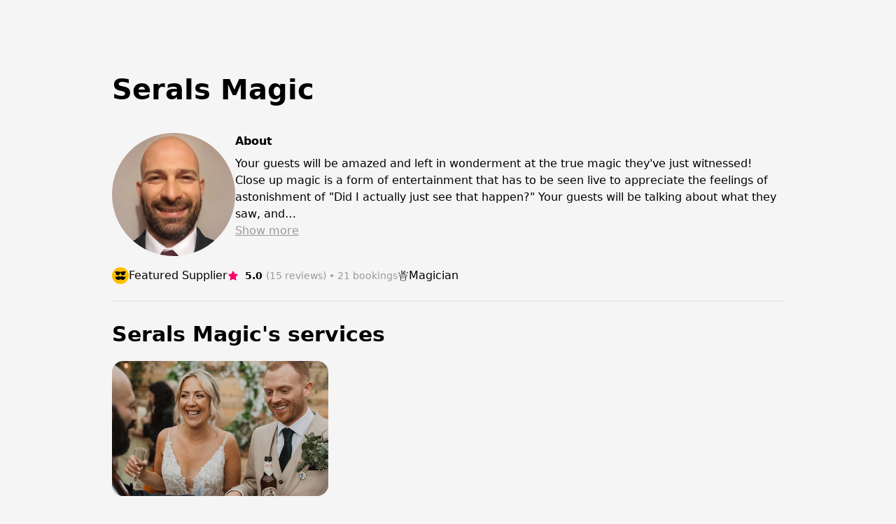

--- FILE ---
content_type: text/html; charset=utf-8
request_url: https://www.poptop.uk.com/supplier/serals-magic/
body_size: 23507
content:
<!DOCTYPE html><html lang="en" data-sentry-element="Html" data-sentry-source-file="layout.tsx" style="margin:0;padding:0"><head><meta charSet="utf-8"/><meta name="viewport" content="width=device-width, initial-scale=1, maximum-scale=5, user-scalable=yes"/><link rel="stylesheet" href="/_next/static/css/76501de58b66237d.css" data-precedence="next"/><link rel="preload" as="script" fetchPriority="low" href="/_next/static/chunks/webpack-07337ee435716c2e.js"/><script src="/_next/static/chunks/87c73c54-0a8e0514a63b914b.js" async=""></script><script src="/_next/static/chunks/428-ac335e94562fc407.js" async=""></script><script src="/_next/static/chunks/main-app-abdaca4c54ac75c1.js" async=""></script><script src="/_next/static/chunks/app/global-error-84af2a3d55570f5f.js" async=""></script><script src="/_next/static/chunks/7bf36345-8c4ade43b2d44de2.js" async=""></script><script src="/_next/static/chunks/456-23be2c0382f453b2.js" async=""></script><script src="/_next/static/chunks/581-b3d30d0400a2db9f.js" async=""></script><script src="/_next/static/chunks/698-86eb505e201a35ab.js" async=""></script><script src="/_next/static/chunks/799-ceedec70e6329722.js" async=""></script><script src="/_next/static/chunks/app/layout-b115e78196288682.js" async=""></script><title>Serals Magic — Magician — Poptop</title><meta name="description" content="Book Serals Magic for your next private or corporate event with Poptop. Browse photos, videos, customer reviews, check availability, and get instant prices."/><link rel="canonical" href="https://www.poptop.uk.com/supplier/serals-magic/"/><link rel="alternate" hrefLang="en-GB" href="https://www.poptop.uk.com/supplier/serals-magic/"/><meta property="og:title" content="Serals Magic"/><meta property="og:description" content="Your guests will be amazed and left in wonderment at the true magic they&#x27;ve just witnessed! Close up magic is a form of entertainment that has to be …"/><meta property="og:url" content="https://www.poptop.uk.com/supplier/serals-magic/"/><meta property="og:site_name" content="Poptop"/><meta property="og:image" content="https://www.poptop.uk.com/supplier/serals-magic/~img/x/e2047ef33da53893bd8d9aa024db0997.jpg?crop=0,330,0,-330&amp;down.filter=ginseng&amp;f.sharpen=15&amp;format=webp&amp;height=352&amp;mode=crop&amp;up.filter=ginseng&amp;webp.quality=90&amp;width=352"/><meta property="og:image:secure_url" content="/~img/x/e2047ef33da53893bd8d9aa024db0997.jpg?crop=0,330,0,-330&amp;down.filter=ginseng&amp;f.sharpen=15&amp;format=webp&amp;height=352&amp;mode=crop&amp;up.filter=ginseng&amp;webp.quality=90&amp;width=352"/><meta property="og:image:type" content="image/jpeg"/><meta property="og:image:alt" content="Serals Magic"/><meta property="og:image:width" content="352"/><meta property="og:image:height" content="352"/><meta property="og:type" content="profile"/><meta property="profile:first_name" content="Seral"/><meta property="profile:last_name" content="Mehmet"/><meta property="profile:username" content="serals-magic"/><meta name="twitter:card" content="summary_large_image"/><meta name="twitter:title" content="Serals Magic"/><meta name="twitter:description" content="Your guests will be amazed and left in wonderment at the true magic they&#x27;ve just witnessed! Close up magic is a form of entertainment that has to be …"/><meta name="twitter:image" content="https://www.poptop.uk.com/supplier/serals-magic/~img/x/e2047ef33da53893bd8d9aa024db0997.jpg?crop=0,330,0,-330&amp;down.filter=ginseng&amp;f.sharpen=15&amp;format=webp&amp;height=352&amp;mode=crop&amp;up.filter=ginseng&amp;webp.quality=90&amp;width=352"/><meta name="twitter:image:secure_url" content="/~img/x/e2047ef33da53893bd8d9aa024db0997.jpg?crop=0,330,0,-330&amp;down.filter=ginseng&amp;f.sharpen=15&amp;format=webp&amp;height=352&amp;mode=crop&amp;up.filter=ginseng&amp;webp.quality=90&amp;width=352"/><meta name="twitter:image:type" content="image/jpeg"/><meta name="twitter:image:alt" content="Serals Magic"/><meta name="twitter:image:width" content="352"/><meta name="twitter:image:height" content="352"/><link rel="icon" href="/~img/y/favicon_-_16x16.png" fetchPriority="low" sizes="16x16"/><link rel="icon" href="/~img/y/favicon_-_32x32.png" fetchPriority="low" sizes="32x32"/><meta name="sentry-trace" content="c941dd0485c0f8cde89fa9486a8b2c0f-c825b43b4ca0cce0-0"/><meta name="baggage" content="sentry-environment=www.poptop.uk.com,sentry-public_key=347a40e0754c3c402b938c9f066df0fd,sentry-trace_id=c941dd0485c0f8cde89fa9486a8b2c0f,sentry-org_id=156238,sentry-sampled=false,sentry-sample_rand=0.48579156318750205,sentry-sample_rate=0.01"/><script src="/_next/static/chunks/polyfills-42372ed130431b0a.js" noModule=""></script><script>(window[Symbol.for("ApolloSSRDataTransport")] ??= []).push({"rehydrate":{"_R_1jb_":{"data":undefined,"loading":true,"networkStatus":1,"called":true}},"events":[]})</script></head><body data-sentry-element="Body" data-sentry-source-file="layout.tsx" style="margin:0;padding:0;background:rgba(245,245,245,1)"><header data-sentry-element="HeaderPlacholder" data-sentry-source-file="layout.tsx" style="height:82px;flex:0 0 82px"><!--$!--><template data-dgst="BAILOUT_TO_CLIENT_SIDE_RENDERING"></template><!--/$--></header><main data-sentry-element="MainPlaceholder" data-sentry-source-file="layout.tsx" style="min-height:calc(100vh - 82px)"><!--$?--><template id="B:0"></template><div style="min-height:calc(100vh - 82px);display:flex;align-items:center;justify-content:center;align-content:center"><style>
        #loader {
            width: 12px;
            aspect-ratio: 1;
            border-radius: 50%;
            animation: l5 1s infinite linear alternate;
            margin: 0 auto;
        }
        @keyframes l5 {
            0%  {box-shadow: 20px 0 #000, -20px 0 #0002;background: #000 }
            33% {box-shadow: 20px 0 #000, -20px 0 #0002;background: #0002}
            66% {box-shadow: 20px 0 #0002,-20px 0 #000; background: #0002}
            100%{box-shadow: 20px 0 #0002,-20px 0 #000; background: #000 }
        }
    </style><div id="loader"></div></div><!--/$--></main><footer data-sentry-element="FooterPlaceholder" data-sentry-source-file="layout.tsx" style="background:rgba(255,255,255,1)"><div style="border-radius:0;background:rgba(255,255,255,1);position:relative;padding:0px 0px;margin:0px 0px"><div style="margin:0px 0px 0px 0px;align-items:center;display:flex"><div style="border-top:1px solid rgba(223,223,223,1);flex:1 1 auto;height:0"></div></div><div style="position:relative;-webkit-tap-highlight-color:transparent"><div style="max-width:1280px;padding-left:3vw;padding-right:3vw;margin:0px auto;padding-top:24px;padding-bottom:0px;background:unset"><div style="position:relative;align-items:center;display:flex;flex-flow:row wrap;gap:16px;justify-content:space-around;-webkit-tap-highlight-color:transparent"><div style="flex:0 1 auto;display:flex;align-items:center;justify-content:center;flex-flow:row wrap;column-gap:16px;row-gap:8px"><a href="/"><svg width="136" height="40" style="display:block" viewBox="0 0 344 96" preserveAspectRatio="xMidYMid meet"><title>Logotype</title><path d="M181.839 37.9336V37.819C183.033 26.3656 172.654 26.3656 173.94 33.398C174.105 34.2433 174.448 35.0437 174.948 35.7458C175.448 36.4479 176.092 37.0355 176.837 37.4692C177.583 37.903 178.413 38.1728 179.271 38.2608C180.13 38.3488 180.997 38.2528 181.816 37.9794L181.839 37.9336ZM119.523 73.7599C116.79 73.4622 117.433 61.2299 120.786 49.8222C121.59 53.5986 122.134 57.4253 122.416 61.2757C123.013 69.4076 121.865 74.0119 119.523 73.8516V73.7599ZM137.249 23.8C134.863 24.1364 132.568 24.9437 130.498 26.1748C128.428 27.4058 126.625 29.0359 125.194 30.9699C124.207 27.4422 123.288 24.3956 122.645 22.1278L113.989 25.4493C115.596 30.5576 117.295 35.8261 118.765 41.1634C109.236 60.6114 107.514 89.2679 121.888 87.1376C137.042 83.5641 131.853 55.7551 126.778 36.4446C127.631 34.8827 128.817 33.5271 130.254 32.4741C131.69 31.421 133.341 30.6963 135.09 30.3514C143.655 29.5497 145.928 50.8302 131.922 55.778L132.082 56.8088C142.231 56.9234 150.451 52.2275 151.094 40.0639C151.691 30.0536 146.754 23.1586 137.317 23.8H137.249ZM197.544 73.7599C199.84 73.9203 201.034 69.316 200.46 61.1841C200.167 57.3349 199.622 53.509 198.83 49.7306C195.455 61.1841 194.835 73.3705 197.544 73.6683V73.7599ZM260.273 45.699C259.24 51.6777 254.648 57.6335 247.943 56.7859C235.452 55.2054 233.065 39.7432 233.684 25.1515L228.472 26.0907L226.98 19.5852L234.075 19.4477C234.442 15.5535 234.947 11.8884 235.475 8.72729L244.224 10.3537C243.764 12.9193 243.351 15.9888 243.053 19.3103L262.845 18.9667L262.684 22.0591C256 22.2628 249.331 22.8287 242.708 23.7542C241.95 37.1547 243.397 52.0671 252.122 51.6319C254.923 51.5174 257.38 49.6619 259.607 45.3325L260.273 45.699V45.699ZM279.308 33.398C279.472 34.2433 279.816 35.0437 280.316 35.7458C280.815 36.4479 281.459 37.0355 282.205 37.4692C282.951 37.903 283.78 38.1728 284.639 38.2608C285.498 38.3488 286.365 38.2528 287.183 37.9794V37.819C288.377 26.3656 277.999 26.3656 279.285 33.398H279.308ZM302.889 73.7599C300.179 73.4622 300.799 61.2299 304.152 49.8222C304.952 53.6001 305.504 57.4261 305.805 61.2757C306.379 69.4076 305.231 74.0119 302.889 73.8516V73.7599ZM320.638 23.8C318.252 24.1364 315.957 24.9437 313.887 26.1748C311.817 27.4058 310.014 29.0359 308.583 30.9699C307.596 27.4422 306.7 24.3956 306.057 22.1278L297.263 25.4493C296.773 28.8785 295.243 32.0758 292.878 34.6121C291.982 28.7479 288.653 23.9833 283.395 23.7313C282.206 23.6372 281.01 23.7873 279.882 24.1724C278.753 24.5574 277.716 25.1692 276.834 25.9699C275.951 26.7706 275.243 27.7433 274.752 28.8279C274.262 29.9124 273.999 31.0858 273.981 32.2756C273.902 33.8005 274.144 35.325 274.693 36.7504C275.242 38.1758 276.085 39.4703 277.167 40.55C278.25 41.6298 279.547 42.4707 280.976 43.0183C282.405 43.5659 283.933 43.8081 285.461 43.729C284.844 44.874 283.982 45.8699 282.937 46.6464C281.892 47.423 280.688 47.9613 279.412 48.2234C278.136 48.4855 276.817 48.4651 275.549 48.1635C274.282 47.8619 273.096 47.2865 272.075 46.4778C265.371 41.4841 266.679 28.3127 273.82 24.2582L273.131 23.4564C253.5 29.7329 256.554 57.8168 276.3 56.7172C280.362 56.6039 284.253 55.0571 287.28 52.3518C290.307 49.6466 292.274 45.9582 292.832 41.9423C295.896 40.3408 298.491 37.9729 300.363 35.0702C300.96 37.086 301.557 39.1247 302.131 41.1864C292.625 60.6343 290.88 89.2908 305.254 87.1605C320.431 83.587 315.242 55.778 310.144 36.4675C312.44 33.0086 315.288 30.6721 318.456 30.3743C327.044 29.5726 329.294 50.8531 315.288 55.8009L315.448 56.8318C325.597 56.9463 333.817 52.2504 334.483 40.0868C335.08 30.0765 330.12 23.1815 320.706 23.8229L320.638 23.8ZM168.636 32.2756C168.661 31.0858 168.928 29.9135 169.423 28.8305C169.917 27.7474 170.627 26.7763 171.511 25.9766C172.394 25.1768 173.432 24.5652 174.56 24.1791C175.688 23.7931 176.884 23.6407 178.073 23.7313C183.331 23.9833 186.66 28.7479 187.556 34.6121C189.954 32.0847 191.524 28.8887 192.056 25.4493L200.804 22.1278C201.447 24.4185 202.343 27.4422 203.33 30.9699C204.768 29.037 206.575 27.408 208.649 26.1772C210.722 24.9465 213.019 24.1385 215.408 23.8C224.822 23.1586 229.758 30.0536 229.184 40.0639C228.312 52.2504 220.183 56.8318 210.012 56.8318L209.851 55.8009C223.88 50.8531 221.607 29.5726 213.02 30.3743C209.851 30.6721 207.073 33.0086 204.731 36.4675C209.805 55.778 214.994 83.587 199.84 87.1605C185.467 89.2221 187.189 60.6343 196.694 41.1864C196.143 39.1247 195.546 37.086 194.926 35.0702C193.063 37.9712 190.476 40.3393 187.418 41.9423C186.88 45.9809 184.919 49.6967 181.886 52.4248C178.853 55.1528 174.945 56.715 170.863 56.8318C151.14 57.8397 148.063 29.8474 167.695 23.571L168.407 24.3727C161.266 28.4272 159.934 41.5987 166.639 46.5924C167.659 47.401 168.845 47.9764 170.113 48.278C171.38 48.5796 172.699 48.6001 173.975 48.338C175.252 48.0758 176.455 47.5375 177.5 46.761C178.546 45.9844 179.407 44.9885 180.025 43.8435C178.494 43.9071 176.968 43.6498 175.543 43.0881C174.119 42.5265 172.828 41.6731 171.755 40.5829C170.682 39.4928 169.85 38.1902 169.313 36.7592C168.775 35.3283 168.545 33.8009 168.636 32.2756V32.2756Z" fill="rgba(0,0,0,1)" fill-rule="evenodd"></path><path d="M32.6002 52.8588C35.6063 52.4834 38.6625 52.9421 41.4005 54.1798C44.1385 55.4174 46.4413 57.3811 48.0313 59.8341C49.6234 57.3829 51.9266 55.4207 54.664 54.1834C57.4014 52.946 60.4566 52.486 63.4625 52.8588C72.2803 53.7176 72.4567 59.1428 78.8937 59.7503C81.392 59.9838 83.8915 59.3165 85.8964 57.881C87.9012 56.4454 89.2651 54.3463 89.7176 52C90.8446 55.2438 91.2353 58.6777 90.8639 62.0754C90.5876 65.234 89.653 68.3088 88.1143 71.1209C86.5756 73.933 84.4637 76.4262 81.9014 78.4554C79.3391 80.4847 76.3777 82.0094 73.1894 82.9408C70.0011 83.8723 66.6497 84.1918 63.3302 83.881C60.7889 83.6281 58.3006 83.0211 55.9453 82.0795C52.6494 80.6749 49.8869 78.3424 48.0313 75.3975C46.1824 78.3554 43.4081 80.6913 40.0953 82.0795C37.74 83.0211 35.2517 83.6281 32.7104 83.881C29.384 84.1976 26.0246 83.881 22.8285 82.9497C19.6324 82.0184 16.6637 80.491 14.096 78.4568C11.5283 76.4227 9.41317 73.9226 7.87415 71.1027C6.33513 68.2828 5.40314 65.1996 5.13266 62.0335C4.76754 58.6496 5.15816 55.2306 6.27898 52C6.73198 54.3582 8.10555 56.4669 10.1248 57.904C12.144 59.341 14.6599 60.0005 17.169 59.7503C23.7823 59.1009 23.9146 53.7176 32.6002 52.8588Z" fill="rgba(0,0,0,1)" fill-rule="evenodd"></path><path d="M48 23.0972C45.5864 23.0972 45.3409 25.4138 44.4818 27.7303C40.7386 38.317 39.0205 45.8458 24.1909 44.8961C11.5295 44.1084 9.75 37.0661 7.37727 26.1087C6.35455 21.4756 6.02727 20.827 3.75682 20.3405L3 12.858C7.78479 12.127 12.6162 11.8634 17.4409 12.0703C25.6896 11.923 33.9143 13.1166 41.8636 15.6147C43.8633 16.2578 45.923 16.631 48 16.7266C50.077 16.631 52.1367 16.2578 54.1364 15.6147C62.0656 13.121 70.2695 11.9274 78.4977 12.0703C83.3428 11.8594 88.195 12.123 93 12.858L92.2227 20.3636C89.9523 20.8501 89.6045 21.4756 88.6023 26.1319C86.2295 37.0892 84.5114 44.1316 71.7886 44.9192C56.9591 45.869 55.2409 38.3402 51.4977 27.7535C50.6386 25.3443 50.3932 23.1899 48 23.0972Z" fill="rgba(0,0,0,1)" fill-rule="evenodd"></path></svg></a><a href="https://uk.trustpilot.com/review/poptop.uk.com?utm_medium=trustbox&amp;utm_source=MicroTrustScore" target="_blank" rel="noreferrer nofollow" style="font:normal 400 12px/1.5 system-ui, sans-serif;text-decoration:none;color:rgba(0,0,0,1)">Trustpilot <span style="font-size:1.2em;color:green;margin-right:1ex">★</span><strong>Excellent</strong> <!-- -->4.8<!-- --> of 5 </a></div><div style="display:flex;flex:10 1 auto;flex-flow:row wrap;justify-content:center;column-gap:16px;align-items:center;row-gap:8px"><a href="/about-us/" style="text-decoration:none;color:rgba(0,0,0,1);font:normal 700 14px/1.5 system-ui, sans-serif">About Us</a><a href="/reviews/" style="text-decoration:none;color:rgba(0,0,0,1);font:normal 700 14px/1.5 system-ui, sans-serif">Reviews</a><a href="/signup/" style="text-decoration:none;color:rgba(0,0,0,1);font:normal 700 14px/1.5 system-ui, sans-serif">Become a supplier</a><a href="https://supportcenter.poptop.uk.com/" style="text-decoration:none;color:rgba(0,0,0,1);font:normal 700 14px/1.5 system-ui, sans-serif">Contact Us/FAQ</a><a href="https://poptopuk-ltd.breezy.hr/" style="text-decoration:none;color:rgba(0,0,0,1);font:normal 700 14px/1.5 system-ui, sans-serif">Careers</a><span style="display:flex;flex-flow:row nowrap;gap:16px"><a href="https://www.facebook.com/poptopuk" style="text-decoration:none;color:rgba(0,0,0,1);font:normal 700 14px/1.5 system-ui, sans-serif"><svg width="16" height="16" style="display:block" viewBox="0 0 24 24" preserveAspectRatio="xMidYMid meet"><title>Facebook</title><path d="M13.0839 22H10.0452C9.76545 22 9.5387 21.7761 9.5387 21.5V13H6.90516C6.6814 13 6.5 12.8209 6.5 12.6V9.4C6.5 9.17909 6.6814 9 6.90516 9H9.5387V5.00032C9.5387 3.34347 10.8997 2 12.5779 2H16.6296C16.9093 2 17.1355 2.22386 17.1355 2.5V5C17.1355 5.27614 16.9087 5.5 16.629 5.5H14.4006C13.9531 5.5 13.5903 5.85817 13.5903 6.3V9H16.994C17.3235 9 17.5645 9.30569 17.4846 9.62127L16.7249 12.6213C16.6686 12.8439 16.466 13 16.2336 13H13.5903V21.5C13.5903 21.7761 13.3636 22 13.0839 22Z" fill="rgba(0,0,0,1)" fill-rule="evenodd"></path></svg></a><a href="https://www.linkedin.com/company/gig-manager/" style="text-decoration:none;color:rgba(0,0,0,1);font:normal 700 14px/1.5 system-ui, sans-serif"><svg width="16" height="16" style="display:block" viewBox="0 0 24 24" preserveAspectRatio="xMidYMid meet"><title>Linkedin</title><path d="M4 2.5H20C20.5523 2.5 21 2.94772 21 3.5V19.5C21 20.0523 20.5523 20.5 20 20.5H4C3.44772 20.5 3 20.0523 3 19.5V3.5C3 2.94772 3.44772 2.5 4 2.5ZM6 6.73205C6 7.41805 6.44624 7.93838 7.21724 7.93838C8.07424 7.93838 8.52309 7.41805 8.52309 6.73205C8.52309 6.04605 7.98824 5.49999 7.21724 5.49999C6.36024 5.49999 6 6.04605 6 6.73205ZM6.40009 16.215H8.12309C8.34401 16.215 8.52309 16.036 8.52309 15.8151V9.61505C8.52309 9.39414 8.34401 9.21505 8.12309 9.21505H6.40009C6.17918 9.21505 6.00009 9.39414 6.00009 9.61505V15.8151C6.00009 16.036 6.17918 16.215 6.40009 16.215ZM17.1231 16.215H15.4811C15.2602 16.215 15.0811 16.036 15.0811 15.8151V12.389C15.0811 11.331 14.4301 11.087 14.1861 11.087C13.9421 11.087 13.1281 11.25 13.1281 12.389V15.8167C13.1281 16.0376 12.949 16.215 12.7281 16.215H11.0051C10.7842 16.215 10.6051 16.036 10.6051 15.8151V9.61505C10.6051 9.39414 10.7842 9.21505 11.0051 9.21505H12.7281C12.949 9.21505 13.1281 9.39413 13.1281 9.61505V10.192C13.4531 9.62205 14.1041 9.21505 15.3251 9.21505C16.5461 9.21505 17.5231 10.192 17.5231 12.389V15.8151C17.5231 16.036 17.344 16.215 17.1231 16.215Z" fill="rgba(0,0,0,1)" fill-rule="evenodd"></path></svg></a><a href="https://www.instagram.com/poptopeventsuk/" style="text-decoration:none;color:rgba(0,0,0,1);font:normal 700 14px/1.5 system-ui, sans-serif"><svg width="16" height="16" style="display:block" viewBox="0 0 24 24" preserveAspectRatio="xMidYMid meet"><title>Instagram</title><path d="M12 15C10.3434 15 9 13.6566 9 12C9 10.3434 10.3434 9 12 9C13.6566 9 15 10.3434 15 12C15 13.6566 13.6566 15 12 15Z" fill="rgba(0,0,0,1)" fill-rule="evenodd"></path><path d="M7 3H17C19.2092 3 21 4.79083 21 7V17C21 19.2092 19.2092 21 17 21H7C4.79083 21 3 19.2092 3 17V7C3 4.79083 4.79083 3 7 3ZM12 17C9.23901 17 7 14.761 7 12C7 9.23901 9.23901 7 12 7C14.761 7 17 9.23901 17 12C17 14.761 14.761 17 12 17ZM17 6C17 6.552 17.448 7 18 7C18.552 7 19 6.552 19 6C19 5.448 18.552 5 18 5C17.448 5 17 5.448 17 6Z" fill="rgba(0,0,0,1)" fill-rule="evenodd"></path></svg></a></span></div></div><div style="margin:16px 0px 0px 0px;align-items:center;display:flex"><div style="border-top:1px solid rgba(245,245,245,1);flex:1 1 auto;height:0"></div></div><div style="display:flex;flex-flow:row wrap;justify-content:space-between;line-height:1.6;color:rgba(173,173,173,1);font:normal 400 12px/1.5 system-ui, sans-serif;padding:16px 0px;row-gap:8px;column-gap:16px"><span style="flex:1 1 auto;text-align:center"><span style="white-space:nowrap">Poptop UK Ltd.</span> <span style="white-space:nowrap">Registration number 09309515</span></span><span style="flex:30 1 auto;text-align:center"><span><a href="/blog/terms-and-conditions/" style="text-decoration:none;color:rgba(173,173,173,1);font:normal 700 12px/1.5 system-ui, sans-serif">T&amp;C for Clients</a></span><span><span style="margin:0 1ex">•</span><a href="/blog-suppliers/poptop-terms-conditions/" style="text-decoration:none;color:rgba(173,173,173,1);font:normal 700 12px/1.5 system-ui, sans-serif">T&amp;C for Suppliers</a></span><span><span style="margin:0 1ex">•</span><a href="/privacy-policy/" style="text-decoration:none;color:rgba(173,173,173,1);font:normal 700 12px/1.5 system-ui, sans-serif">Privacy Policy</a></span></span><span style="flex:1 1 auto;text-align:center"><span style="white-space:nowrap">All rights reserved © <!-- -->2025</span></span></div></div></div></div></footer><script type="application/ld+json">{"@context":"http://schema.org","@type":"PostalAddress","streetAddress":"Baltimore House, Baltic Business Quarter","addressLocality":"Gateshead, Tyne & Wear","addressCountry":{"@type":"Country","name":"England"}}</script><script>requestAnimationFrame(function(){$RT=performance.now()});</script><script src="/_next/static/chunks/webpack-07337ee435716c2e.js" id="_R_" async=""></script><div hidden id="S:0"><template id="P:1"></template></div><script>(self.__next_f=self.__next_f||[]).push([0])</script><script>self.__next_f.push([1,"1:\"$Sreact.fragment\"\n3:I[99630,[],\"\"]\n4:I[1380,[],\"\"]\n6:I[30887,[],\"OutletBoundary\"]\n9:I[30887,[],\"ViewportBoundary\"]\nb:I[30887,[],\"MetadataBoundary\"]\nd:I[15552,[\"219\",\"static/chunks/app/global-error-84af2a3d55570f5f.js\"],\"default\"]\ne:I[4062,[\"129\",\"static/chunks/7bf36345-8c4ade43b2d44de2.js\",\"456\",\"static/chunks/456-23be2c0382f453b2.js\",\"581\",\"static/chunks/581-b3d30d0400a2db9f.js\",\"698\",\"static/chunks/698-86eb505e201a35ab.js\",\"799\",\"static/chunks/799-ceedec70e6329722.js\",\"177\",\"static/chunks/app/layout-b115e78196288682.js\"],\"ApolloWrapper\"]\nf:I[18486,[\"129\",\"static/chunks/7bf36345-8c4ade43b2d44de2.js\",\"456\",\"static/chunks/456-23be2c0382f453b2.js\",\"581\",\"static/chunks/581-b3d30d0400a2db9f.js\",\"698\",\"static/chunks/698-86eb505e201a35ab.js\",\"799\",\"static/chunks/799-ceedec70e6329722.js\",\"177\",\"static/chunks/app/layout-b115e78196288682.js\"],\"default\"]\n10:I[7455,[\"129\",\"static/chunks/7bf36345-8c4ade43b2d44de2.js\",\"456\",\"static/chunks/456-23be2c0382f453b2.js\",\"581\",\"static/chunks/581-b3d30d0400a2db9f.js\",\"698\",\"static/chunks/698-86eb505e201a35ab.js\",\"799\",\"static/chunks/799-ceedec70e6329722.js\",\"177\",\"static/chunks/app/layout-b115e78196288682.js\"],\"Header\"]\n11:I[99858,[\"129\",\"static/chunks/7bf36345-8c4ade43b2d44de2.js\",\"456\",\"static/chunks/456-23be2c0382f453b2.js\",\"581\",\"static/chunks/581-b3d30d0400a2db9f.js\",\"698\",\"static/chunks/698-86eb505e201a35ab.js\",\"799\",\"static/chunks/799-ceedec70e6329722.js\",\"177\",\"static/chunks/app/layout-b115e78196288682.js\"],\"default\"]\n12:I[7454,[\"129\",\"static/chunks/7bf36345-8c4ade43b2d44de2.js\",\"456\",\"static/chunks/456-23be2c0382f453b2.js\",\"581\",\"static/chunks/581-b3d30d0400a2db9f.js\",\"698\",\"static/chunks/698-86eb505e201a35ab.js\",\"799\",\"static/chunks/799-ceedec70e6329722.js\",\"177\",\"static/chunks/app/layout-b115e78196288682.js\"],\"default\"]\n13:I[10594,[\"129\",\"static/chunks/7bf36345-8c4ade43b2d44de2.js\",\"456\",\"static/chunks/456-23be2c0382f453b2.js\",\"581\",\"static/chunks/581-b3d30d0400a2db9f.js\",\"698\",\"static/chunks/698-86eb505e201a35ab.js\",\"799\",\"static/chunks/799-ceedec70e6329722.js\",\"177\",\"s"])</script><script>self.__next_f.push([1,"tatic/chunks/app/layout-b115e78196288682.js\"],\"\"]\n:HL[\"/_next/static/css/76501de58b66237d.css\",\"style\"]\n"])</script><script>self.__next_f.push([1,"0:{\"P\":null,\"b\":\"7KvJLNYq5xGxBWB6W013T\",\"p\":\"\",\"c\":[\"\",\"supplier\",\"serals-magic\",\"\"],\"i\":false,\"f\":[[[\"\",{\"children\":[\"supplier\",{\"children\":[[\"username\",\"serals-magic\",\"d\"],{\"children\":[\"__PAGE__\",{}]}]}]},\"$undefined\",\"$undefined\",true],[\"\",[\"$\",\"$1\",\"c\",{\"children\":[[[\"$\",\"link\",\"0\",{\"rel\":\"stylesheet\",\"href\":\"/_next/static/css/76501de58b66237d.css\",\"precedence\":\"next\",\"crossOrigin\":\"$undefined\",\"nonce\":\"$undefined\"}]],\"$L2\"]}],{\"children\":[\"supplier\",[\"$\",\"$1\",\"c\",{\"children\":[null,[\"$\",\"$L3\",null,{\"parallelRouterKey\":\"children\",\"error\":\"$undefined\",\"errorStyles\":\"$undefined\",\"errorScripts\":\"$undefined\",\"template\":[\"$\",\"$L4\",null,{}],\"templateStyles\":\"$undefined\",\"templateScripts\":\"$undefined\",\"notFound\":\"$undefined\",\"forbidden\":\"$undefined\",\"unauthorized\":\"$undefined\"}]]}],{\"children\":[[\"username\",\"serals-magic\",\"d\"],[\"$\",\"$1\",\"c\",{\"children\":[null,[\"$\",\"$L3\",null,{\"parallelRouterKey\":\"children\",\"error\":\"$undefined\",\"errorStyles\":\"$undefined\",\"errorScripts\":\"$undefined\",\"template\":[\"$\",\"$L4\",null,{}],\"templateStyles\":\"$undefined\",\"templateScripts\":\"$undefined\",\"notFound\":\"$undefined\",\"forbidden\":\"$undefined\",\"unauthorized\":\"$undefined\"}]]}],{\"children\":[\"__PAGE__\",[\"$\",\"$1\",\"c\",{\"children\":[\"$L5\",null,[\"$\",\"$L6\",null,{\"children\":[\"$L7\",\"$L8\"]}]]}],{},null,false]},null,false]},null,false]},[[\"$\",\"div\",\"l\",{\"style\":{\"minHeight\":\"calc(100vh - 82px)\",\"display\":\"flex\",\"alignItems\":\"center\",\"justifyContent\":\"center\",\"alignContent\":\"center\"},\"children\":[[\"$\",\"style\",null,{\"dangerouslySetInnerHTML\":{\"__html\":\"\\n        #loader {\\n            width: 12px;\\n            aspect-ratio: 1;\\n            border-radius: 50%;\\n            animation: l5 1s infinite linear alternate;\\n            margin: 0 auto;\\n        }\\n        @keyframes l5 {\\n            0%  {box-shadow: 20px 0 #000, -20px 0 #0002;background: #000 }\\n            33% {box-shadow: 20px 0 #000, -20px 0 #0002;background: #0002}\\n            66% {box-shadow: 20px 0 #0002,-20px 0 #000; background: #0002}\\n            100%{box-shadow: 20px 0 #0002,-20px 0 #000; background: #000 }\\n        }\\n    \"}}],[\"$\",\"div\",null,{\"id\":\"loader\"}]]}],[],[]],false],[\"$\",\"$1\",\"h\",{\"children\":[null,[[\"$\",\"$L9\",null,{\"children\":\"$La\"}],null],[\"$\",\"$Lb\",null,{\"children\":\"$Lc\"}]]}],false]],\"m\":\"$undefined\",\"G\":[\"$d\",[]],\"s\":false,\"S\":false}\n"])</script><script>self.__next_f.push([1,"2:[\"$\",\"$Le\",null,{\"data-sentry-element\":\"ApolloWrapper\",\"data-sentry-component\":\"RootLayout\",\"data-sentry-source-file\":\"layout.tsx\",\"children\":[\"$\",\"html\",null,{\"lang\":\"en\",\"data-sentry-element\":\"Html\",\"data-sentry-source-file\":\"layout.tsx\",\"children\":[[\"$\",\"body\",null,{\"data-sentry-element\":\"Body\",\"data-sentry-source-file\":\"layout.tsx\",\"children\":[[\"$\",\"$Lf\",null,{\"data-sentry-element\":\"LayoutClient\",\"data-sentry-source-file\":\"layout.tsx\"}],[\"$\",\"header\",null,{\"data-sentry-element\":\"HeaderPlacholder\",\"data-sentry-source-file\":\"layout.tsx\",\"children\":[\"$\",\"$L10\",null,{\"data-sentry-element\":\"Header\",\"data-sentry-source-file\":\"layout.tsx\"}],\"ref\":\"$undefined\",\"style\":{\"height\":\"82px\",\"flex\":\"0 0 82px\"}}],[\"$\",\"main\",null,{\"data-sentry-element\":\"MainPlaceholder\",\"data-sentry-source-file\":\"layout.tsx\",\"children\":[\"$\",\"$L3\",null,{\"parallelRouterKey\":\"children\",\"error\":\"$undefined\",\"errorStyles\":\"$undefined\",\"errorScripts\":\"$undefined\",\"template\":[\"$\",\"$L4\",null,{}],\"templateStyles\":\"$undefined\",\"templateScripts\":\"$undefined\",\"notFound\":[[\"$\",\"div\",null,{\"children\":[\"$\",\"div\",null,{\"children\":[[\"$\",\"span\",null,{\"children\":\"Page not found\",\"ref\":\"$undefined\",\"style\":{\"margin\":\"0px 0px 0px 0px\"}}],false],\"ref\":\"$undefined\",\"style\":{\"alignItems\":\"center\",\"display\":\"flex\",\"flexFlow\":\"row nowrap\",\"justifyContent\":\"center\",\"margin\":\"0px 24px\"}}],\"ref\":\"$undefined\",\"style\":{\"display\":\"flex\",\"alignItems\":\"center\",\"justifyContent\":\"center\",\"alignContent\":\"center\",\"font\":\"normal 400 16px/1.5 system-ui, sans-serif\",\"borderRadius\":\"16px\",\"textAlign\":\"center\",\"height\":\"80vh\",\"minHeight\":\"112px\",\"color\":\"rgba(0,0,0,1)\",\"background\":\"unset\"}}],[]],\"forbidden\":\"$undefined\",\"unauthorized\":\"$undefined\"}],\"ref\":\"$undefined\",\"style\":{\"minHeight\":\"calc(100vh - 82px)\"}}],[\"$\",\"footer\",null,{\"data-sentry-element\":\"FooterPlaceholder\",\"data-sentry-source-file\":\"layout.tsx\",\"children\":[\"$\",\"$L11\",null,{\"data-sentry-element\":\"Footer\",\"data-sentry-source-file\":\"layout.tsx\"}],\"ref\":\"$undefined\",\"style\":{\"background\":\"rgba(255,255,255,1)\"}}],[\"$\",\"script\",null,{\"type\":\"application/ld+json\",\"dangerouslySetInnerHTML\":{\"__html\":\"{\\\"@context\\\":\\\"http://schema.org\\\",\\\"@type\\\":\\\"PostalAddress\\\",\\\"streetAddress\\\":\\\"Baltimore House, Baltic Business Quarter\\\",\\\"addressLocality\\\":\\\"Gateshead, Tyne \u0026 Wear\\\",\\\"addressCountry\\\":{\\\"@type\\\":\\\"Country\\\",\\\"name\\\":\\\"England\\\"}}\"}}],[\"$\",\"$L12\",null,{\"data-sentry-element\":\"CookieAgreementNotification\",\"data-sentry-source-file\":\"layout.tsx\"}]],\"ref\":\"$undefined\",\"style\":{\"margin\":0,\"padding\":0,\"background\":\"rgba(245,245,245,1)\"}}],[\"$\",\"$L13\",null,{\"src\":\"https://www.googletagmanager.com/gtag/js?id=GTM-5PNNJPF\",\"strategy\":\"lazyOnload\",\"data-sentry-element\":\"Script\",\"data-sentry-source-file\":\"layout.tsx\"}],[\"$\",\"$L13\",null,{\"dangerouslySetInnerHTML\":{\"__html\":\"\\n                            window.dataLayer = window.dataLayer || [];\\n                            function gtag(){dataLayer.push(arguments);}\\n                            gtag('js', new Date());\\n                            gtag('config', 'GTM-5PNNJPF');\\n                        \"},\"data-sentry-element\":\"Script\",\"data-sentry-source-file\":\"layout.tsx\"}]],\"ref\":\"$undefined\",\"style\":{\"margin\":0,\"padding\":0}}]}]\n"])</script><script>self.__next_f.push([1,"a:[[\"$\",\"meta\",\"0\",{\"charSet\":\"utf-8\"}],[\"$\",\"meta\",\"1\",{\"name\":\"viewport\",\"content\":\"width=device-width, initial-scale=1, maximum-scale=5, user-scalable=yes\"}]]\n7:null\n"])</script><script>self.__next_f.push([1,"14:I[60214,[],\"IconMark\"]\n8:null\n"])</script><script>self.__next_f.push([1,"c:[[\"$\",\"title\",\"0\",{\"children\":\"Serals Magic — Magician — Poptop\"}],[\"$\",\"meta\",\"1\",{\"name\":\"description\",\"content\":\"Book Serals Magic for your next private or corporate event with Poptop. Browse photos, videos, customer reviews, check availability, and get instant prices.\"}],[\"$\",\"link\",\"2\",{\"rel\":\"canonical\",\"href\":\"https://www.poptop.uk.com/supplier/serals-magic/\"}],[\"$\",\"link\",\"3\",{\"rel\":\"alternate\",\"hrefLang\":\"en-GB\",\"href\":\"https://www.poptop.uk.com/supplier/serals-magic/\"}],[\"$\",\"meta\",\"4\",{\"property\":\"og:title\",\"content\":\"Serals Magic\"}],[\"$\",\"meta\",\"5\",{\"property\":\"og:description\",\"content\":\"Your guests will be amazed and left in wonderment at the true magic they've just witnessed! Close up magic is a form of entertainment that has to be …\"}],[\"$\",\"meta\",\"6\",{\"property\":\"og:url\",\"content\":\"https://www.poptop.uk.com/supplier/serals-magic/\"}],[\"$\",\"meta\",\"7\",{\"property\":\"og:site_name\",\"content\":\"Poptop\"}],[\"$\",\"meta\",\"8\",{\"property\":\"og:image\",\"content\":\"https://www.poptop.uk.com/supplier/serals-magic/~img/x/e2047ef33da53893bd8d9aa024db0997.jpg?crop=0,330,0,-330\u0026down.filter=ginseng\u0026f.sharpen=15\u0026format=webp\u0026height=352\u0026mode=crop\u0026up.filter=ginseng\u0026webp.quality=90\u0026width=352\"}],[\"$\",\"meta\",\"9\",{\"property\":\"og:image:secure_url\",\"content\":\"/~img/x/e2047ef33da53893bd8d9aa024db0997.jpg?crop=0,330,0,-330\u0026down.filter=ginseng\u0026f.sharpen=15\u0026format=webp\u0026height=352\u0026mode=crop\u0026up.filter=ginseng\u0026webp.quality=90\u0026width=352\"}],[\"$\",\"meta\",\"10\",{\"property\":\"og:image:type\",\"content\":\"image/jpeg\"}],[\"$\",\"meta\",\"11\",{\"property\":\"og:image:alt\",\"content\":\"Serals Magic\"}],[\"$\",\"meta\",\"12\",{\"property\":\"og:image:width\",\"content\":\"352\"}],[\"$\",\"meta\",\"13\",{\"property\":\"og:image:height\",\"content\":\"352\"}],[\"$\",\"meta\",\"14\",{\"property\":\"og:type\",\"content\":\"profile\"}],[\"$\",\"meta\",\"15\",{\"property\":\"profile:first_name\",\"content\":\"Seral\"}],[\"$\",\"meta\",\"16\",{\"property\":\"profile:last_name\",\"content\":\"Mehmet\"}],[\"$\",\"meta\",\"17\",{\"property\":\"profile:username\",\"content\":\"serals-magic\"}],[\"$\",\"meta\",\"18\",{\"name\":\"twitter:card\",\"content\":\"summary_large_image\"}],[\"$\",\"meta\",\"19\",{\"name\":\"twitter:title\",\"content\":\"Serals Magic\"}],[\"$\",\"meta\",\"20\",{\"name\":\"twitter:description\",\"content\":\"Your guests will be amazed and left in wonderment at the true magic they've just witnessed! Close up magic is a form of entertainment that has to be …\"}],[\"$\",\"meta\",\"21\",{\"name\":\"twitter:image\",\"content\":\"https://www.poptop.uk.com/supplier/serals-magic/~img/x/e2047ef33da53893bd8d9aa024db0997.jpg?crop=0,330,0,-330\u0026down.filter=ginseng\u0026f.sharpen=15\u0026format=webp\u0026height=352\u0026mode=crop\u0026up.filter=ginseng\u0026webp.quality=90\u0026width=352\"}],[\"$\",\"meta\",\"22\",{\"name\":\"twitter:image:secure_url\",\"content\":\"/~img/x/e2047ef33da53893bd8d9aa024db0997.jpg?crop=0,330,0,-330\u0026down.filter=ginseng\u0026f.sharpen=15\u0026format=webp\u0026height=352\u0026mode=crop\u0026up.filter=ginseng\u0026webp.quality=90\u0026width=352\"}],[\"$\",\"meta\",\"23\",{\"name\":\"twitter:image:type\",\"content\":\"image/jpeg\"}],[\"$\",\"meta\",\"24\",{\"name\":\"twitter:image:alt\",\"content\":\"Serals Magic\"}],[\"$\",\"meta\",\"25\",{\"name\":\"twitter:image:width\",\"content\":\"352\"}],[\"$\",\"meta\",\"26\",{\"name\":\"twitter:image:height\",\"content\":\"352\"}],[\"$\",\"link\",\"27\",{\"rel\":\"icon\",\"href\":\"/~img/y/favicon_-_16x16.png\",\"fetchPriority\":\"low\",\"sizes\":\"16x16\"}],[\"$\",\"link\",\"28\",{\"rel\":\"icon\",\"href\":\"/~img/y/favicon_-_32x32.png\",\"fetchPriority\":\"low\",\"sizes\":\"32x32\"}],[\"$\",\"$L14\",\"29\",{}]]\n"])</script><script>self.__next_f.push([1,"15:I[5937,[\"129\",\"static/chunks/7bf36345-8c4ade43b2d44de2.js\",\"456\",\"static/chunks/456-23be2c0382f453b2.js\",\"818\",\"static/chunks/818-3426761364272bfa.js\",\"628\",\"static/chunks/628-ebacdacc3f2c9bd0.js\",\"799\",\"static/chunks/799-ceedec70e6329722.js\",\"425\",\"static/chunks/425-4914bf17efd4e3e8.js\",\"47\",\"static/chunks/47-8df9758bbe79ff67.js\",\"224\",\"static/chunks/app/supplier/%5Busername%5D/page-c2f0f674b2f62483.js\"],\"Avatar\"]\n16:I[5937,[\"129\",\"static/chunks/7bf36345-8c4ade43b2d44de2.js\",\"456\",\"static/chunks/456-23be2c0382f453b2.js\",\"818\",\"static/chunks/818-3426761364272bfa.js\",\"628\",\"static/chunks/628-ebacdacc3f2c9bd0.js\",\"799\",\"static/chunks/799-ceedec70e6329722.js\",\"425\",\"static/chunks/425-4914bf17efd4e3e8.js\",\"47\",\"static/chunks/47-8df9758bbe79ff67.js\",\"224\",\"static/chunks/app/supplier/%5Busername%5D/page-c2f0f674b2f62483.js\"],\"About\"]\n17:T473,"])</script><script>self.__next_f.push([1,"M32.6002 52.8588C35.6063 52.4834 38.6625 52.9421 41.4005 54.1798C44.1385 55.4174 46.4413 57.3811 48.0313 59.8341C49.6234 57.3829 51.9266 55.4207 54.664 54.1834C57.4014 52.946 60.4566 52.486 63.4625 52.8588C72.2803 53.7176 72.4567 59.1428 78.8937 59.7503C81.392 59.9838 83.8915 59.3165 85.8964 57.881C87.9012 56.4454 89.2651 54.3463 89.7176 52C90.8446 55.2438 91.2353 58.6777 90.8639 62.0754C90.5876 65.234 89.653 68.3088 88.1143 71.1209C86.5756 73.933 84.4637 76.4262 81.9014 78.4554C79.3391 80.4847 76.3777 82.0094 73.1894 82.9408C70.0011 83.8723 66.6497 84.1918 63.3302 83.881C60.7889 83.6281 58.3006 83.0211 55.9453 82.0795C52.6494 80.6749 49.8869 78.3424 48.0313 75.3975C46.1824 78.3554 43.4081 80.6913 40.0953 82.0795C37.74 83.0211 35.2517 83.6281 32.7104 83.881C29.384 84.1976 26.0246 83.881 22.8285 82.9497C19.6324 82.0184 16.6637 80.491 14.096 78.4568C11.5283 76.4227 9.41317 73.9226 7.87415 71.1027C6.33513 68.2828 5.40314 65.1996 5.13266 62.0335C4.76754 58.6496 5.15816 55.2306 6.27898 52C6.73198 54.3582 8.10555 56.4669 10.1248 57.904C12.144 59.341 14.6599 60.0005 17.169 59.7503C23.7823 59.1009 23.9146 53.7176 32.6002 52.8588Z"])</script><script>self.__next_f.push([1,"18:T473,"])</script><script>self.__next_f.push([1,"M32.6002 52.8588C35.6063 52.4834 38.6625 52.9421 41.4005 54.1798C44.1385 55.4174 46.4413 57.3811 48.0313 59.8341C49.6234 57.3829 51.9266 55.4207 54.664 54.1834C57.4014 52.946 60.4566 52.486 63.4625 52.8588C72.2803 53.7176 72.4567 59.1428 78.8937 59.7503C81.392 59.9838 83.8915 59.3165 85.8964 57.881C87.9012 56.4454 89.2651 54.3463 89.7176 52C90.8446 55.2438 91.2353 58.6777 90.8639 62.0754C90.5876 65.234 89.653 68.3088 88.1143 71.1209C86.5756 73.933 84.4637 76.4262 81.9014 78.4554C79.3391 80.4847 76.3777 82.0094 73.1894 82.9408C70.0011 83.8723 66.6497 84.1918 63.3302 83.881C60.7889 83.6281 58.3006 83.0211 55.9453 82.0795C52.6494 80.6749 49.8869 78.3424 48.0313 75.3975C46.1824 78.3554 43.4081 80.6913 40.0953 82.0795C37.74 83.0211 35.2517 83.6281 32.7104 83.881C29.384 84.1976 26.0246 83.881 22.8285 82.9497C19.6324 82.0184 16.6637 80.491 14.096 78.4568C11.5283 76.4227 9.41317 73.9226 7.87415 71.1027C6.33513 68.2828 5.40314 65.1996 5.13266 62.0335C4.76754 58.6496 5.15816 55.2306 6.27898 52C6.73198 54.3582 8.10555 56.4669 10.1248 57.904C12.144 59.341 14.6599 60.0005 17.169 59.7503C23.7823 59.1009 23.9146 53.7176 32.6002 52.8588Z"])</script><script>self.__next_f.push([1,"5:[\"$\",\"div\",null,{\"children\":[[\"$\",\"h1\",null,{\"style\":{\"color\":\"rgba(0,0,0,1)\",\"padding\":\"0px 0px\",\"margin\":\"0px 0px 32px 0px\",\"textAlign\":\"$undefined\",\"font\":\"normal 700 40px/1.5 system-ui, sans-serif\"},\"children\":\"Serals Magic\"}],[\"$\",\"div\",null,{\"children\":[[\"$\",\"$L15\",null,{\"screenName\":\"Serals Magic\",\"avatarUrl\":\"/~img/x/e2047ef33da53893bd8d9aa024db0997.jpg?crop=0,330,0,-330\u0026down.filter=ginseng\u0026f.sharpen=15\u0026format=webp\u0026height=352\u0026mode=crop\u0026up.filter=ginseng\u0026webp.quality=90\u0026width=352\",\"size\":22,\"fontSize\":\"H4\",\"bgColor\":\"Error\"}],[\"$\",\"div\",null,{\"children\":[[\"$\",\"p\",null,{\"style\":{\"color\":\"rgba(0,0,0,1)\",\"padding\":\"0px 0px\",\"margin\":\"0px 0px 8px 0px\",\"textAlign\":\"$undefined\",\"font\":\"normal 700 16px/1.5 system-ui, sans-serif\"},\"children\":\"About\"}],[\"$\",\"$L16\",null,{\"text\":\"Your guests will be amazed and left in wonderment at the true magic they've just witnessed! Close up magic is a form of entertainment that has to be seen live to appreciate the feelings of astonishment of \\\"Did I actually just see that happen?\\\" Your guests will be talking about what they saw, and how they felt for a long time afterwards.\",\"limit\":300}]],\"ref\":\"$undefined\",\"style\":{\"position\":\"relative\",\"alignItems\":\"$undefined\",\"alignSelf\":\"$undefined\",\"display\":\"$undefined\",\"flex\":\"1 1\",\"flexFlow\":\"$undefined\",\"gap\":\"$undefined\",\"height\":\"$undefined\",\"justifyContent\":\"$undefined\",\"maxWidth\":\"$undefined\",\"minWidth\":\"300px\",\"overflow\":\"$undefined\",\"textAlign\":\"$undefined\",\"textOverflow\":\"$undefined\",\"whiteSpace\":\"$undefined\",\"width\":\"$undefined\",\"margin\":\"\",\"padding\":\"\",\"WebkitTapHighlightColor\":\"transparent\"}}]],\"ref\":\"$undefined\",\"style\":{\"position\":\"relative\",\"alignItems\":\"$undefined\",\"alignSelf\":\"$undefined\",\"display\":\"flex\",\"flex\":\"$undefined\",\"flexFlow\":\"row wrap\",\"gap\":\"24px\",\"height\":\"$undefined\",\"justifyContent\":\"space-around\",\"maxWidth\":\"$undefined\",\"minWidth\":\"$undefined\",\"overflow\":\"$undefined\",\"textAlign\":\"$undefined\",\"textOverflow\":\"$undefined\",\"whiteSpace\":\"$undefined\",\"width\":\"$undefined\",\"margin\":\"\",\"padding\":\"\",\"WebkitTapHighlightColor\":\"transparent\"}}],[\"$\",\"div\",null,{\"children\":[false,[\"$\",\"div\",null,{\"children\":[[\"$\",\"div\",null,{\"children\":[\"$\",\"svg\",null,{\"width\":16,\"height\":16,\"style\":{\"display\":\"block\"},\"viewBox\":\"0 0 96 96\",\"preserveAspectRatio\":\"xMidYMid meet\",\"children\":[[\"$\",\"title\",null,{\"children\":\"Logotype\"}],[[\"$\",\"path\",\"$17\",{\"d\":\"$18\",\"fill\":\"rgba(0,0,0,1)\",\"fillRule\":\"evenodd\"}],\"$L19\"]]}],\"ref\":\"$undefined\",\"style\":{\"display\":\"flex\",\"alignItems\":\"center\",\"justifyContent\":\"center\",\"alignContent\":\"center\",\"width\":\"24px\",\"height\":\"24px\",\"overflow\":\"$undefined\",\"borderRadius\":\"50%\",\"background\":\"rgba(255,191,0,1)\"}}],\"$L1a\"],\"ref\":\"$undefined\",\"style\":{\"position\":\"relative\",\"alignItems\":\"center\",\"alignSelf\":\"$undefined\",\"display\":\"flex\",\"flex\":\"$undefined\",\"flexFlow\":\"$undefined\",\"gap\":\"8px\",\"height\":\"$undefined\",\"justifyContent\":\"$undefined\",\"maxWidth\":\"$undefined\",\"minWidth\":\"$undefined\",\"overflow\":\"$undefined\",\"textAlign\":\"$undefined\",\"textOverflow\":\"$undefined\",\"whiteSpace\":\"nowrap\",\"width\":\"$undefined\",\"margin\":\"\",\"padding\":\"\",\"WebkitTapHighlightColor\":\"transparent\"}}],\"$L1b\",\"$L1c\"],\"ref\":\"$undefined\",\"style\":{\"position\":\"relative\",\"alignItems\":\"center\",\"alignSelf\":\"$undefined\",\"display\":\"flex\",\"flex\":\"$undefined\",\"flexFlow\":\"row wrap\",\"gap\":\"8px 32px\",\"height\":\"$undefined\",\"justifyContent\":\"$undefined\",\"maxWidth\":\"$undefined\",\"minWidth\":\"$undefined\",\"overflow\":\"$undefined\",\"textAlign\":\"$undefined\",\"textOverflow\":\"$undefined\",\"whiteSpace\":\"$undefined\",\"width\":\"$undefined\",\"margin\":\"16px 0px\",\"padding\":\"\",\"WebkitTapHighlightColor\":\"transparent\"}}],\"$L1d\",\"$L1e\",\"$L1f\",\"$L20\",\"$L21\"],\"ref\":\"$undefined\",\"style\":{\"maxWidth\":\"960px\",\"paddingLeft\":\"3vw\",\"paddingRight\":\"3vw\",\"margin\":\"0px auto\",\"paddingTop\":\"16px\",\"paddingBottom\":\"16px\",\"background\":\"unset\"}}]\n"])</script><script>self.__next_f.push([1,"25:I[5937,[\"129\",\"static/chunks/7bf36345-8c4ade43b2d44de2.js\",\"456\",\"static/chunks/456-23be2c0382f453b2.js\",\"818\",\"static/chunks/818-3426761364272bfa.js\",\"628\",\"static/chunks/628-ebacdacc3f2c9bd0.js\",\"799\",\"static/chunks/799-ceedec70e6329722.js\",\"425\",\"static/chunks/425-4914bf17efd4e3e8.js\",\"47\",\"static/chunks/47-8df9758bbe79ff67.js\",\"224\",\"static/chunks/app/supplier/%5Busername%5D/page-c2f0f674b2f62483.js\"],\"Grid\"]\n27:I[5937,[\"129\",\"static/chunks/7bf36345-8c4ade43b2d44de2.js\",\"456\",\"static/chunks/456-23be2c0382f453b2.js\",\"818\",\"static/chunks/818-3426761364272bfa.js\",\"628\",\"static/chunks/628-ebacdacc3f2c9bd0.js\",\"799\",\"static/chunks/799-ceedec70e6329722.js\",\"425\",\"static/chunks/425-4914bf17efd4e3e8.js\",\"47\",\"static/chunks/47-8df9758bbe79ff67.js\",\"224\",\"static/chunks/app/supplier/%5Busername%5D/page-c2f0f674b2f62483.js\"],\"MeetYourSupplier\"]\n28:I[5937,[\"129\",\"static/chunks/7bf36345-8c4ade43b2d44de2.js\",\"456\",\"static/chunks/456-23be2c0382f453b2.js\",\"818\",\"static/chunks/818-3426761364272bfa.js\",\"628\",\"static/chunks/628-ebacdacc3f2c9bd0.js\",\"799\",\"static/chunks/799-ceedec70e6329722.js\",\"425\",\"static/chunks/425-4914bf17efd4e3e8.js\",\"47\",\"static/chunks/47-8df9758bbe79ff67.js\",\"224\",\"static/chunks/app/supplier/%5Busername%5D/page-c2f0f674b2f62483.js\"],\"Reviews\"]\n"])</script><script>self.__next_f.push([1,"19:[\"$\",\"path\",\"M48 23.0972C45.5864 23.0972 45.3409 25.4138 44.4818 27.7303C40.7386 38.317 39.0205 45.8458 24.1909 44.8961C11.5295 44.1084 9.75 37.0661 7.37727 26.1087C6.35455 21.4756 6.02727 20.827 3.75682 20.3405L3 12.858C7.78479 12.127 12.6162 11.8634 17.4409 12.0703C25.6896 11.923 33.9143 13.1166 41.8636 15.6147C43.8633 16.2578 45.923 16.631 48 16.7266C50.077 16.631 52.1367 16.2578 54.1364 15.6147C62.0656 13.121 70.2695 11.9274 78.4977 12.0703C83.3428 11.8594 88.195 12.123 93 12.858L92.2227 20.3636C89.9523 20.8501 89.6045 21.4756 88.6023 26.1319C86.2295 37.0892 84.5114 44.1316 71.7886 44.9192C56.9591 45.869 55.2409 38.3402 51.4977 27.7535C50.6386 25.3443 50.3932 23.1899 48 23.0972Z\",{\"d\":\"M48 23.0972C45.5864 23.0972 45.3409 25.4138 44.4818 27.7303C40.7386 38.317 39.0205 45.8458 24.1909 44.8961C11.5295 44.1084 9.75 37.0661 7.37727 26.1087C6.35455 21.4756 6.02727 20.827 3.75682 20.3405L3 12.858C7.78479 12.127 12.6162 11.8634 17.4409 12.0703C25.6896 11.923 33.9143 13.1166 41.8636 15.6147C43.8633 16.2578 45.923 16.631 48 16.7266C50.077 16.631 52.1367 16.2578 54.1364 15.6147C62.0656 13.121 70.2695 11.9274 78.4977 12.0703C83.3428 11.8594 88.195 12.123 93 12.858L92.2227 20.3636C89.9523 20.8501 89.6045 21.4756 88.6023 26.1319C86.2295 37.0892 84.5114 44.1316 71.7886 44.9192C56.9591 45.869 55.2409 38.3402 51.4977 27.7535C50.6386 25.3443 50.3932 23.1899 48 23.0972Z\",\"fill\":\"rgba(0,0,0,1)\",\"fillRule\":\"evenodd\"}]\n"])</script><script>self.__next_f.push([1,"1a:[\"$\",\"p\",null,{\"style\":{\"color\":\"rgba(0,0,0,1)\",\"padding\":\"0px 0px\",\"margin\":\"0px 0px\",\"textAlign\":\"$undefined\",\"font\":\"normal 400 16px/1.5 system-ui, sans-serif\"},\"children\":\"Featured Supplier\"}]\n"])</script><script>self.__next_f.push([1,"1b:[\"$\",\"div\",null,{\"children\":[\"$\",\"div\",null,{\"children\":[[\"$\",\"div\",null,{\"children\":[[\"$\",\"svg\",null,{\"width\":16,\"height\":16,\"style\":{\"display\":\"block\"},\"viewBox\":\"0 0 24 24\",\"preserveAspectRatio\":\"xMidYMid meet\",\"children\":[\"$undefined\",[[\"$\",\"path\",\"M12.9655 2.62785L15.2213 7.40727C15.3781 7.73969 15.6814 7.97002 16.0323 8.02324L21.0765 8.78971C21.9601 8.92407 22.3126 10.0592 21.6735 10.7105L18.0235 14.4307C17.7699 14.6894 17.6539 15.0624 17.714 15.4275L18.5755 20.6807C18.7265 21.6007 17.8028 22.3022 17.0127 21.8681L12.5012 19.3881C12.1875 19.2158 11.8124 19.2158 11.4987 19.3881L6.98723 21.8681C6.19708 22.3026 5.27342 21.6007 5.42444 20.6807L6.28594 15.4275C6.34601 15.0624 6.23003 14.6894 5.97638 14.4307L2.3264 10.7105C1.68727 10.0587 2.0398 8.92363 2.9234 8.78971L7.96762 8.02324C8.31848 7.97002 8.62177 7.73969 8.77864 7.40727L11.0344 2.62785C11.429 1.79072 12.5705 1.79072 12.9655 2.62785Z\",{\"d\":\"M12.9655 2.62785L15.2213 7.40727C15.3781 7.73969 15.6814 7.97002 16.0323 8.02324L21.0765 8.78971C21.9601 8.92407 22.3126 10.0592 21.6735 10.7105L18.0235 14.4307C17.7699 14.6894 17.6539 15.0624 17.714 15.4275L18.5755 20.6807C18.7265 21.6007 17.8028 22.3022 17.0127 21.8681L12.5012 19.3881C12.1875 19.2158 11.8124 19.2158 11.4987 19.3881L6.98723 21.8681C6.19708 22.3026 5.27342 21.6007 5.42444 20.6807L6.28594 15.4275C6.34601 15.0624 6.23003 14.6894 5.97638 14.4307L2.3264 10.7105C1.68727 10.0587 2.0398 8.92363 2.9234 8.78971L7.96762 8.02324C8.31848 7.97002 8.62177 7.73969 8.77864 7.40727L11.0344 2.62785C11.429 1.79072 12.5705 1.79072 12.9655 2.62785Z\",\"fill\":\"rgba(255,0,107,1)\",\"fillRule\":\"evenodd\"}]]]}],[\"$\",\"span\",null,{\"children\":[[\"$\",\"strong\",null,{\"children\":\"5.0\"}],\"\"],\"ref\":\"$undefined\",\"style\":{\"color\":\"rgba(0,0,0,1)\",\"margin\":\"0px 0px 0px 1ch\"}}],[\"$\",\"span\",null,{\"onClick\":\"$undefined\",\"children\":\"(15 reviews) \",\"ref\":\"$undefined\",\"style\":{\"margin\":\"0px 0px 0px 0.5ch\",\"color\":\"rgba(153,153,153,1)\"}}]],\"ref\":\"$undefined\",\"style\":{\"alignItems\":\"center\",\"display\":\"flex\",\"font\":\"normal 400 14px/1.5 system-ui, sans-serif\"}}],[\"$\",\"span\",null,{\"children\":\" • 21 bookings\",\"ref\":\"$undefined\",\"style\":{\"color\":\"rgba(153,153,153,1)\",\"whiteSpace\":\"pre\"}}]],\"ref\":\"$undefined\",\"style\":{\"alignItems\":\"center\",\"display\":\"flex\",\"overflow\":\"hidden\",\"whiteSpace\":\"nowrap\",\"padding\":\"0px 0px 0px 0px\",\"font\":\"normal 400 14px/1.5 system-ui, sans-serif\",\"color\":\"rgba(153,153,153,1)\"}}],\"ref\":\"$undefined\",\"style\":{\"position\":\"relative\",\"alignItems\":\"center\",\"alignSelf\":\"$undefined\",\"display\":\"flex\",\"flex\":\"$undefined\",\"flexFlow\":\"$undefined\",\"gap\":\"8px\",\"height\":\"$undefined\",\"justifyContent\":\"$undefined\",\"maxWidth\":\"$undefined\",\"minWidth\":\"$undefined\",\"overflow\":\"$undefined\",\"textAlign\":\"$undefined\",\"textOverflow\":\"$undefined\",\"whiteSpace\":\"nowrap\",\"width\":\"$undefined\",\"margin\":\"\",\"padding\":\"\",\"WebkitTapHighlightColor\":\"transparent\"}}]\n"])</script><script>self.__next_f.push([1,"22:T6de,"])</script><script>self.__next_f.push([1,"M15.5,23h-7A2.50263,2.50263,0,0,1,6,20.5V14H5.5a2.00021,2.00021,0,0,1,0-4H8.03125a3.98429,3.98429,0,0,1,.8833-2.043,8.67436,8.67436,0,0,1-.98877-2.67871c-.27637-1.31738-.37109-3.0127.19336-3.82227a.99981.99981,0,0,1,.67822-.44628c1.13477-.13868,2.084,1.80664,2.4834,3.71191A9.92412,9.92412,0,0,1,11.498,6.53125a4.11019,4.11019,0,0,1,1.0039,0,9.92412,9.92412,0,0,1,.21729-1.80957c.39941-1.90625,1.34668-3.874,2.48437-3.71094a.9948.9948,0,0,1,.67725.44531c.56445.80957.46973,2.50489.19336,3.82227A8.69355,8.69355,0,0,1,15.08545,7.957,3.98429,3.98429,0,0,1,15.96875,10H18.5a2.00021,2.00021,0,0,1,0,4H18v6.5A2.50263,2.50263,0,0,1,15.5,23ZM7,17v3.5A1.50164,1.50164,0,0,0,8.5,22h7A1.50164,1.50164,0,0,0,17,20.5V17Zm0-1H17V14H7ZM5.5,11a1.00019,1.00019,0,0,0,0,2h13a1.00019,1.00019,0,0,0,0-2Zm3.5415-1h5.917A3.00765,3.00765,0,0,0,9.0415,10ZM8.9248,2a5.00948,5.00948,0,0,0-.0205,3.07324,8.20037,8.20037,0,0,0,.7583,2.18262A3.98125,3.98125,0,0,1,10.499,6.792a8.5442,8.5442,0,0,0-.19677-1.86523C9.89307,2.97461,9.15137,2.042,8.9248,2ZM13.501,6.792a3.98125,3.98125,0,0,1,.83642.46387,8.21277,8.21277,0,0,0,.7583-2.18262c.38965-1.85547.10889-2.958-.06884-3.084-.17823.05273-.91993.98535-1.32911,2.9375A8.5442,8.5442,0,0,0,13.501,6.792ZM4,8a.49842.49842,0,0,1-.35352-.14648L3.25,7.457l-.39648.39649c-.452.4656-1.17249-.25533-.707-.707L2.543,6.75l-.39649-.39648c-.4656-.452.25533-1.17249.707-.707L3.25,6.043l.39648-.39649c.452-.4656,1.17249.25533.707.707L3.957,6.75l.39649.39648A.50331.50331,0,0,1,4,8ZM21.5,7a.49842.49842,0,0,1-.35352-.14648L20.5,6.207l-.64648.64649c-.452.4656-1.17249-.25533-.707-.707L19.793,5.5l-.64649-.64648c-.4656-.452.25533-1.17249.707-.707L20.5,4.793l.64648-.64649c.452-.4656,1.17249.25533.707.707L21.207,5.5l.64649.64648A.50331.50331,0,0,1,21.5,7Z"])</script><script>self.__next_f.push([1,"23:T6de,"])</script><script>self.__next_f.push([1,"M15.5,23h-7A2.50263,2.50263,0,0,1,6,20.5V14H5.5a2.00021,2.00021,0,0,1,0-4H8.03125a3.98429,3.98429,0,0,1,.8833-2.043,8.67436,8.67436,0,0,1-.98877-2.67871c-.27637-1.31738-.37109-3.0127.19336-3.82227a.99981.99981,0,0,1,.67822-.44628c1.13477-.13868,2.084,1.80664,2.4834,3.71191A9.92412,9.92412,0,0,1,11.498,6.53125a4.11019,4.11019,0,0,1,1.0039,0,9.92412,9.92412,0,0,1,.21729-1.80957c.39941-1.90625,1.34668-3.874,2.48437-3.71094a.9948.9948,0,0,1,.67725.44531c.56445.80957.46973,2.50489.19336,3.82227A8.69355,8.69355,0,0,1,15.08545,7.957,3.98429,3.98429,0,0,1,15.96875,10H18.5a2.00021,2.00021,0,0,1,0,4H18v6.5A2.50263,2.50263,0,0,1,15.5,23ZM7,17v3.5A1.50164,1.50164,0,0,0,8.5,22h7A1.50164,1.50164,0,0,0,17,20.5V17Zm0-1H17V14H7ZM5.5,11a1.00019,1.00019,0,0,0,0,2h13a1.00019,1.00019,0,0,0,0-2Zm3.5415-1h5.917A3.00765,3.00765,0,0,0,9.0415,10ZM8.9248,2a5.00948,5.00948,0,0,0-.0205,3.07324,8.20037,8.20037,0,0,0,.7583,2.18262A3.98125,3.98125,0,0,1,10.499,6.792a8.5442,8.5442,0,0,0-.19677-1.86523C9.89307,2.97461,9.15137,2.042,8.9248,2ZM13.501,6.792a3.98125,3.98125,0,0,1,.83642.46387,8.21277,8.21277,0,0,0,.7583-2.18262c.38965-1.85547.10889-2.958-.06884-3.084-.17823.05273-.91993.98535-1.32911,2.9375A8.5442,8.5442,0,0,0,13.501,6.792ZM4,8a.49842.49842,0,0,1-.35352-.14648L3.25,7.457l-.39648.39649c-.452.4656-1.17249-.25533-.707-.707L2.543,6.75l-.39649-.39648c-.4656-.452.25533-1.17249.707-.707L3.25,6.043l.39648-.39649c.452-.4656,1.17249.25533.707.707L3.957,6.75l.39649.39648A.50331.50331,0,0,1,4,8ZM21.5,7a.49842.49842,0,0,1-.35352-.14648L20.5,6.207l-.64648.64649c-.452.4656-1.17249-.25533-.707-.707L19.793,5.5l-.64649-.64648c-.4656-.452.25533-1.17249.707-.707L20.5,4.793l.64648-.64649c.452-.4656,1.17249.25533.707.707L21.207,5.5l.64649.64648A.50331.50331,0,0,1,21.5,7Z"])</script><script>self.__next_f.push([1,"1c:[\"$\",\"div\",null,{\"children\":[[\"$\",\"div\",\"magician\",{\"children\":[[\"$\",\"svg\",null,{\"width\":16,\"height\":16,\"style\":{\"display\":\"block\"},\"viewBox\":\"0 0 24 24\",\"preserveAspectRatio\":\"xMidYMid meet\",\"children\":[\"$undefined\",[[\"$\",\"path\",\"$22\",{\"d\":\"$23\",\"fill\":\"rgba(0,0,0,1)\",\"fillRule\":\"evenodd\"}]]]}],\"$L24\"],\"ref\":\"$undefined\",\"style\":{\"position\":\"relative\",\"alignItems\":\"center\",\"alignSelf\":\"$undefined\",\"display\":\"flex\",\"flex\":\"$undefined\",\"flexFlow\":\"row nowrap\",\"gap\":\"0 8px\",\"height\":\"$undefined\",\"justifyContent\":\"$undefined\",\"maxWidth\":\"$undefined\",\"minWidth\":\"$undefined\",\"overflow\":\"$undefined\",\"textAlign\":\"$undefined\",\"textOverflow\":\"$undefined\",\"whiteSpace\":\"$undefined\",\"width\":\"$undefined\",\"margin\":\"\",\"padding\":\"\",\"WebkitTapHighlightColor\":\"transparent\"}}],\"$undefined\",\"$undefined\"],\"ref\":\"$undefined\",\"style\":{\"position\":\"relative\",\"alignItems\":\"center\",\"alignSelf\":\"$undefined\",\"display\":\"flex\",\"flex\":\"$undefined\",\"flexFlow\":\"row wrap\",\"gap\":\"8px 20px\",\"height\":\"$undefined\",\"justifyContent\":\"$undefined\",\"maxWidth\":\"$undefined\",\"minWidth\":\"$undefined\",\"overflow\":\"$undefined\",\"textAlign\":\"$undefined\",\"textOverflow\":\"$undefined\",\"whiteSpace\":\"$undefined\",\"width\":\"$undefined\",\"margin\":\"\",\"padding\":\"\",\"WebkitTapHighlightColor\":\"transparent\"}}]\n"])</script><script>self.__next_f.push([1,"26:T513,"])</script><script>self.__next_f.push([1,"I am really pleased that I chose Seral  as one of the entertainers at my party.  He was fantastic!  I had 30 adults and 4 children (ranging from 18 months to 11)  I picked him after watching his promotional videos and pictures but mainly because I scaned all the reviews, not only about his talents but also all the attributes about him personally.  All of them turned out to be accurate.  We had a Zoom call before the event and I found him really easy to liaise with.  He was both friendly and professional and we roughly planned out the timings and how it would work.  He started off with the group of children and thrilled them with his various tricks. All my guests were seated so he then moved around to each table and asked each group whether they wanted Magic or Mind Reading. He came to my table first and we said we wanted both!  ( I highly recommend that you choose both)  His slight of hand is amazing. We watched him very carefully and couldn't fathom out how he did any of the tricks. The Mind Readng part was pretty phenomenal and the shock on everyone's face with the mobile phone trick had everyone talking about it long after the show was over. Towards the end of his act he put on a floor show with some more spectacular tricks.  I would highly recommend him.  You wont regret it."])</script><script>self.__next_f.push([1,"1d:[\"$\",\"div\",null,{\"href\":\"$undefined\",\"onClick\":\"$undefined\",\"ref\":\"$undefined\",\"style\":{\"borderRadius\":\"8px\",\"position\":\"relative\",\"padding\":\"0px 0px\",\"margin\":\"0px 0px\",\"textAlign\":\"$undefined\"},\"tabIndex\":\"$undefined\",\"children\":[[[\"$\",\"div\",null,{\"style\":{\"margin\":\"24px 0px 24px 0px\",\"alignItems\":\"center\",\"display\":\"flex\"},\"children\":[\"$\",\"div\",null,{\"style\":{\"borderTop\":\"1px solid rgba(223,223,223,1)\",\"flex\":\"1 1 auto\",\"height\":0}}]}],[\"$\",\"h2\",null,{\"style\":{\"color\":\"rgba(0,0,0,1)\",\"padding\":\"0px 0px\",\"margin\":\"0px 0px 16px 0px\",\"textAlign\":\"$undefined\",\"font\":\"normal 700 30px/1.5 system-ui, sans-serif\"},\"children\":\"Serals Magic's services\"}],[\"$\",\"$L25\",null,{\"profile\":{\"__typename\":\"ProfilesProfile\",\"city\":{\"__typename\":\"City\",\"id\":175,\"city\":\"Basildon\"},\"badges\":[{\"__typename\":\"ProfilesProfileBadges\",\"badge\":{\"__typename\":\"ProfilesBadge\",\"id\":5,\"name\":\"Featured Supplier\",\"slug\":\"featured\"}},{\"__typename\":\"ProfilesProfileBadges\",\"badge\":{\"__typename\":\"ProfilesBadge\",\"id\":8,\"name\":\"Pro Member\",\"slug\":\"promember\"}}],\"seoRedirect\":false,\"archived\":false,\"isSuspended\":false,\"user\":{\"__typename\":\"AuthUser\",\"firstName\":\"Seral\",\"lastName\":\"Mehmet\"},\"name\":\"Serals Magic\",\"about\":\"Your guests will be amazed and left in wonderment at the true magic they've just witnessed! Close up magic is a form of entertainment that has to be seen live to appreciate the feelings of astonishment of \\\"Did I actually just see that happen?\\\" Your guests will be talking about what they saw, and how they felt for a long time afterwards.\",\"tier\":\"A_4\",\"manualAvailability\":false,\"travelDistance\":1000,\"avatar\":\"b32a4297105c1960a208e5f3d3bcab06.jpg\",\"avatarParams\":{\"crop\":[0,383,0,-277]},\"profilePicture\":{\"image\":\"e2047ef33da53893bd8d9aa024db0997.jpg\",\"thumbnail\":{\"crop\":[0,330,0,-330]}},\"avgRating\":5,\"bookingsAggregate\":{\"__typename\":\"QuotesBookingAggregate\",\"aggregate\":{\"__typename\":\"QuotesBookingAggregateFields\",\"count\":21}},\"yourExperience\":\"3 years experience\",\"yourInspiration\":\"From the joy I see on people's faces after watching magic happen\",\"yourDreamCelebrity\":\"Got a few: Benedict Cumberbatch, and Leonardo Di Caprio. I just love performing\",\"yourFavouriteEvent\":\"A wedding in September 2023. Such a wonderful event and everyone loved the magic\",\"publishedServices\":[{\"__typename\":\"PublishedServices\",\"id\":25322,\"title\":\"Perfect for your event! \",\"description\":\"Seral's Magic offers customised services for various events, including: Corporate events: Surprise and delight your clients, colleagues, and employees with Seral's mesmerising magic. Weddings: Add an unforgettable touch to your special day with our intimate and interactive magic performances. Private parties: Make your birthday party, anniversary celebration, or other special occasion truly unforgettable.\",\"thumbnailImage\":{\"image\":\"d7cf5d99a52960cc225e01138140a846.jpg\",\"thumbnail\":{\"crop\":[0,391,0,-273]}},\"chargeOption\":\"EVENT\",\"pricesAggregate\":{\"__typename\":\"PopServicepriceAggregate\",\"aggregate\":{\"__typename\":\"PopServicepriceAggregateFields\",\"min\":{\"__typename\":\"PopServicepriceMinFields\",\"price\":20000}}},\"extraordinary\":false,\"poptopChoice\":false}],\"confirmedReviews\":[{\"__typename\":\"ConfirmedReviews\",\"id\":64671,\"rating\":\"A_5\",\"comment\":\"Seral was amazing, went above and beyond and my guests are still talking about him. Hire him to make your event memorable to your guests. \",\"createdAt\":\"2025-10-05T19:03:27.669445+00:00\",\"reply\":\"Thank you for your review Krisztian.\\nI'm glad everyone enjoyed it. I enjoyed performing for everyone \",\"repliedAt\":\"2025-10-06T07:09:22.40627+00:00\",\"name\":\"Krisztian Kiss\"},{\"__typename\":\"ConfirmedReviews\",\"id\":63278,\"rating\":\"A_5\",\"comment\":\"$26\",\"createdAt\":\"2025-08-06T12:38:11.976634+00:00\",\"reply\":\"Hi Christine,\\n\\nThank you for your review. It was great to perform for everyone, you were all an amazing audience! \",\"repliedAt\":\"2025-08-11T07:42:22.10986+00:00\",\"name\":\"Christine King\"},{\"__typename\":\"ConfirmedReviews\",\"id\":60065,\"rating\":\"A_5\",\"comment\":\"Wow wow wow what can I say !!! We has such an amazing time. Seral was amazing from start to finish keeping all our guests entertained with his tricks 😄  had so many gobsmacked even the kids were loving his act ! Highly recommend booking for a wedding it just changes things up and creates such a fun atmosphere. Very professional punctual\",\"createdAt\":\"2025-04-13T18:02:31.712549+00:00\",\"reply\":\"Thank you so much for your review Billie.\\nIt was a pleasure to perform on your big day.\\n\\n\",\"repliedAt\":\"2025-04-13T19:29:45.664217+00:00\",\"name\":\"Billie Tuncer\"},{\"__typename\":\"ConfirmedReviews\",\"id\":57088,\"rating\":\"A_5\",\"comment\":\"Absolutely and utterly fantastic! Such a polite, cheerful and professional gentleman.  Everyone was blown away by  the magic he performed.  He was so accomodating with timings and did a combination of one to one and also some in a show arrangement to all the guests. The ages of our group were from 9 to 85 and all were transfixed when he was performing.  Seral, I cannot thank you enough.  My Father was absolutely delighted - you made his party perfect and we all appreciated the many, many hours you must spend learning and perfecting your magic. If anyone is reading this review, please, please book Seral, your guests won't be able to stop talking about him and he is such a pleasant person to have at an event.  THANK YOU!\",\"createdAt\":\"2024-10-20T19:02:13.674014+00:00\",\"reply\":\"Thank you so much for your lovely words.\\nI am so glad that everyone enjoyed it and it was lovely to meet everyone.\\n\",\"repliedAt\":\"2024-10-20T22:26:05.846724+00:00\",\"name\":\"Trudy Edwards\"},{\"__typename\":\"ConfirmedReviews\",\"id\":51640,\"rating\":\"A_5\",\"comment\":\"Seral was amazing and left all guests speechless. Phenomenal. \",\"createdAt\":\"2024-04-01T07:53:59.872272+00:00\",\"reply\":\"Thank you for your review.\\nIt was a lovely party and a pleasure to perform. \",\"repliedAt\":\"2024-04-01T09:18:24.81271+00:00\",\"name\":\"Priscilla Sanashee\"}],\"confirmedReviewsAggregate\":{\"__typename\":\"ConfirmedReviewsAggregate\",\"aggregate\":{\"__typename\":\"ConfirmedReviewsAggregateFields\",\"count\":15}}},\"totalBookings\":21,\"confirmedReviews\":15}]]]}]\n"])</script><script>self.__next_f.push([1,"1e:[\"$\",\"div\",null,{\"style\":{\"margin\":\"16px 0px 16px 0px\",\"alignItems\":\"center\",\"display\":\"flex\"},\"children\":[\"$\",\"div\",null,{\"style\":{\"borderTop\":\"1px solid rgba(223,223,223,1)\",\"flex\":\"1 1 auto\",\"height\":0}}]}]\n29:T513,"])</script><script>self.__next_f.push([1,"I am really pleased that I chose Seral  as one of the entertainers at my party.  He was fantastic!  I had 30 adults and 4 children (ranging from 18 months to 11)  I picked him after watching his promotional videos and pictures but mainly because I scaned all the reviews, not only about his talents but also all the attributes about him personally.  All of them turned out to be accurate.  We had a Zoom call before the event and I found him really easy to liaise with.  He was both friendly and professional and we roughly planned out the timings and how it would work.  He started off with the group of children and thrilled them with his various tricks. All my guests were seated so he then moved around to each table and asked each group whether they wanted Magic or Mind Reading. He came to my table first and we said we wanted both!  ( I highly recommend that you choose both)  His slight of hand is amazing. We watched him very carefully and couldn't fathom out how he did any of the tricks. The Mind Readng part was pretty phenomenal and the shock on everyone's face with the mobile phone trick had everyone talking about it long after the show was over. Towards the end of his act he put on a floor show with some more spectacular tricks.  I would highly recommend him.  You wont regret it."])</script><script>self.__next_f.push([1,"1f:[\"$\",\"div\",null,{\"children\":[[\"$\",\"div\",null,{\"children\":[[\"$\",\"h2\",null,{\"style\":{\"color\":\"rgba(0,0,0,1)\",\"padding\":\"0px 0px\",\"margin\":\"0px 0px 16px 0px\",\"textAlign\":\"$undefined\",\"font\":\"normal 700 30px/1.5 system-ui, sans-serif\"},\"children\":\"About supplier\"}],[\"$\",\"$L27\",null,{\"avatar\":\"/~img/x/e2047ef33da53893bd8d9aa024db0997.jpg?crop=0,330,0,-330\u0026down.filter=ginseng\u0026f.sharpen=15\u0026format=webp\u0026height=144\u0026mode=crop\u0026up.filter=ginseng\u0026webp.quality=90\u0026width=144\",\"firstName\":\"Seral\",\"isSuperSupplier\":false,\"lastName\":\"Mehmet\",\"status\":{\"rating\":[5,15],\"totalBookings\":21},\"textsFS\":\"Small\",\"yourDreamCelebrity\":\"Got a few: Benedict Cumberbatch, and Leonardo Di Caprio. I just love performing\",\"yourExperience\":\"3 years experience\",\"yourInspiration\":\"From the joy I see on people's faces after watching magic happen\",\"yourFavouriteEvent\":\"A wedding in September 2023. Such a wonderful event and everyone loved the magic\"}]],\"ref\":\"$undefined\",\"style\":{\"position\":\"relative\",\"alignItems\":\"$undefined\",\"alignSelf\":\"$undefined\",\"display\":\"$undefined\",\"flex\":\"1 1 30%\",\"flexFlow\":\"$undefined\",\"gap\":\"$undefined\",\"height\":\"$undefined\",\"justifyContent\":\"$undefined\",\"maxWidth\":\"$undefined\",\"minWidth\":\"$undefined\",\"overflow\":\"$undefined\",\"textAlign\":\"$undefined\",\"textOverflow\":\"$undefined\",\"whiteSpace\":\"$undefined\",\"width\":\"$undefined\",\"margin\":\"\",\"padding\":\"\",\"WebkitTapHighlightColor\":\"transparent\"}}],[\"$\",\"div\",null,{\"children\":[[\"$\",\"h2\",null,{\"style\":{\"color\":\"rgba(0,0,0,1)\",\"padding\":\"0px 0px\",\"margin\":\"0px 0px 16px 0px\",\"textAlign\":\"$undefined\",\"font\":\"normal 700 30px/1.5 system-ui, sans-serif\"},\"children\":\"15 reviews\"}],[\"$\",\"$L28\",null,{\"numbers\":[5,5,5,5],\"rank\":{\"value\":5,\"reviews\":\"(based on 15 reviews)\"},\"username\":\"serals-magic\",\"supplierFullName\":\"Serals Magic\",\"supplierAvatarUrl\":\"/~img/x/e2047ef33da53893bd8d9aa024db0997.jpg?crop=0,330,0,-330\u0026down.filter=ginseng\u0026f.sharpen=15\u0026format=webp\u0026height=144\u0026mode=crop\u0026up.filter=ginseng\u0026webp.quality=90\u0026width=144\",\"reviews\":[{\"comment\":\"Seral was amazing, went above and beyond and my guests are still talking about him. Hire him to make your event memorable to your guests. \",\"date\":\"$D2025-10-05T19:03:27.669Z\",\"name\":\"Krisztian Kiss\",\"rating\":5,\"verified\":true,\"reply\":{\"comment\":\"Thank you for your review Krisztian.\\nI'm glad everyone enjoyed it. I enjoyed performing for everyone \",\"date\":\"$D2025-10-06T07:09:22.406Z\",\"name\":\"Serals Magic\",\"avatarUrl\":\"/~img/x/e2047ef33da53893bd8d9aa024db0997.jpg?crop=0,330,0,-330\u0026down.filter=ginseng\u0026f.sharpen=15\u0026format=webp\u0026height=144\u0026mode=crop\u0026up.filter=ginseng\u0026webp.quality=90\u0026width=144\"}},{\"comment\":\"$29\",\"date\":\"$D2025-08-06T12:38:11.976Z\",\"name\":\"Christine King\",\"rating\":5,\"verified\":true,\"reply\":{\"comment\":\"Hi Christine,\\n\\nThank you for your review. It was great to perform for everyone, you were all an amazing audience! \",\"date\":\"$D2025-08-11T07:42:22.109Z\",\"name\":\"Serals Magic\",\"avatarUrl\":\"/~img/x/e2047ef33da53893bd8d9aa024db0997.jpg?crop=0,330,0,-330\u0026down.filter=ginseng\u0026f.sharpen=15\u0026format=webp\u0026height=144\u0026mode=crop\u0026up.filter=ginseng\u0026webp.quality=90\u0026width=144\"}},{\"comment\":\"Wow wow wow what can I say !!! We has such an amazing time. Seral was amazing from start to finish keeping all our guests entertained with his tricks 😄  had so many gobsmacked even the kids were loving his act ! Highly recommend booking for a wedding it just changes things up and creates such a fun atmosphere. Very professional punctual\",\"date\":\"$D2025-04-13T18:02:31.712Z\",\"name\":\"Billie Tuncer\",\"rating\":5,\"verified\":true,\"reply\":{\"comment\":\"Thank you so much for your review Billie.\\nIt was a pleasure to perform on your big day.\\n\\n\",\"date\":\"$D2025-04-13T19:29:45.664Z\",\"name\":\"Serals Magic\",\"avatarUrl\":\"/~img/x/e2047ef33da53893bd8d9aa024db0997.jpg?crop=0,330,0,-330\u0026down.filter=ginseng\u0026f.sharpen=15\u0026format=webp\u0026height=144\u0026mode=crop\u0026up.filter=ginseng\u0026webp.quality=90\u0026width=144\"}},{\"comment\":\"Absolutely and utterly fantastic! Such a polite, cheerful and professional gentleman.  Everyone was blown away by  the magic he performed.  He was so accomodating with timings and did a combination of one to one and also some in a show arrangement to all the guests. The ages of our group were from 9 to 85 and all were transfixed when he was performing.  Seral, I cannot thank you enough.  My Father was absolutely delighted - you made his party perfect and we all appreciated the many, many hours you must spend learning and perfecting your magic. If anyone is reading this review, please, please book Seral, your guests won't be able to stop talking about him and he is such a pleasant person to have at an event.  THANK YOU!\",\"date\":\"$D2024-10-20T19:02:13.674Z\",\"name\":\"Trudy Edwards\",\"rating\":5,\"verified\":true,\"reply\":{\"comment\":\"Thank you so much for your lovely words.\\nI am so glad that everyone enjoyed it and it was lovely to meet everyone.\\n\",\"date\":\"$D2024-10-20T22:26:05.846Z\",\"name\":\"Serals Magic\",\"avatarUrl\":\"/~img/x/e2047ef33da53893bd8d9aa024db0997.jpg?crop=0,330,0,-330\u0026down.filter=ginseng\u0026f.sharpen=15\u0026format=webp\u0026height=144\u0026mode=crop\u0026up.filter=ginseng\u0026webp.quality=90\u0026width=144\"}},{\"comment\":\"Seral was amazing and left all guests speechless. Phenomenal. \",\"date\":\"$D2024-04-01T07:53:59.872Z\",\"name\":\"Priscilla Sanashee\",\"rating\":5,\"verified\":true,\"reply\":{\"comment\":\"Thank you for your review.\\nIt was a lovely party and a pleasure to perform. \",\"date\":\"$D2024-04-01T09:18:24.812Z\",\"name\":\"Serals Magic\",\"avatarUrl\":\"/~img/x/e2047ef33da53893bd8d9aa024db0997.jpg?crop=0,330,0,-330\u0026down.filter=ginseng\u0026f.sharpen=15\u0026format=webp\u0026height=144\u0026mode=crop\u0026up.filter=ginseng\u0026webp.quality=90\u0026width=144\"}}],\"total\":15}]],\"ref\":\"$undefined\",\"style\":{\"position\":\"relative\",\"alignItems\":\"$undefined\",\"alignSelf\":\"$undefined\",\"display\":\"$undefined\",\"flex\":\"1 1 65%\",\"flexFlow\":\"$undefined\",\"gap\":\"$undefined\",\"height\":\"$undefined\",\"justifyContent\":\"$undefined\",\"maxWidth\":\"$undefined\",\"minWidth\":\"280px\",\"overflow\":\"$undefined\",\"textAlign\":\"$undefined\",\"textOverflow\":\"$undefined\",\"whiteSpace\":\"$undefined\",\"width\":\"$undefined\",\"margin\":\"\",\"padding\":\"\",\"WebkitTapHighlightColor\":\"transparent\"}}]],\"ref\":\"$undefined\",\"style\":{\"position\":\"relative\",\"alignItems\":\"$undefined\",\"alignSelf\":\"$undefined\",\"display\":\"flex\",\"flex\":\"$undefined\",\"flexFlow\":\"row-reverse wrap\",\"gap\":\"32px\",\"height\":\"$undefined\",\"justifyContent\":\"space-around\",\"maxWidth\":\"$undefined\",\"minWidth\":\"$undefined\",\"overflow\":\"$undefined\",\"textAlign\":\"$undefined\",\"textOverflow\":\"$undefined\",\"whiteSpace\":\"$undefined\",\"width\":\"$undefined\",\"margin\":\"\",\"padding\":\"\",\"WebkitTapHighlightColor\":\"transparent\"}}]\n"])</script><script>self.__next_f.push([1,"20:[\"$\",\"script\",null,{\"type\":\"application/ld+json\",\"dangerouslySetInnerHTML\":{\"__html\":\"{\\\"@context\\\":\\\"http://schema.org/\\\",\\\"@type\\\":\\\"BreadcrumbList\\\",\\\"itemListElement\\\":[{\\\"@type\\\":\\\"ListItem\\\",\\\"position\\\":1,\\\"item\\\":{\\\"@id\\\":\\\"https://www.poptop.uk.com\\\",\\\"name\\\":\\\"Poptop Event Management\\\"}},{\\\"@type\\\":\\\"ListItem\\\",\\\"position\\\":2,\\\"item\\\":{\\\"@id\\\":\\\"https://www.poptop.uk.com/supplier/serals-magic/\\\",\\\"name\\\":\\\"Serals Magic\\\"}}]}\"}}]\n21:[\"$\",\"script\",null,{\"type\":\"application/ld+json\",\"dangerouslySetInnerHTML\":{\"__html\":\"{\\\"@context\\\":\\\"http://schema.org/\\\",\\\"@type\\\":\\\"AggregateRating\\\",\\\"reviewCount\\\":15,\\\"ratingValue\\\":5,\\\"worstRating\\\":0,\\\"bestRating\\\":5,\\\"itemReviewed\\\":{\\\"@type\\\":\\\"LocalBusiness\\\",\\\"name\\\":\\\"Serals Magic\\\",\\\"image\\\":\\\"https://www.poptop.uk.com/~img/x/e2047ef33da53893bd8d9aa024db0997.jpg?crop=0,330,0,-330\u0026down.filter=ginseng\u0026f.sharpen=15\u0026format=webp\u0026height=352\u0026mode=crop\u0026up.filter=ginseng\u0026webp.quality=90\u0026width=352\\\",\\\"address\\\":\\\"Basildon\\\",\\\"priceRange\\\":\\\"£200 event\\\"}}\"}}]\n"])</script><script>self.__next_f.push([1,"24:[\"$\",\"p\",null,{\"style\":{\"color\":\"rgba(0,0,0,1)\",\"padding\":\"0px 0px\",\"margin\":\"0px 0px\",\"textAlign\":\"$undefined\",\"font\":\"normal 400 16px/1.5 system-ui, sans-serif\",\"whiteSpace\":\"nowrap\"},\"children\":\"Magician\"}]\n"])</script><script src="/_next/static/chunks/818-3426761364272bfa.js" async=""></script><script src="/_next/static/chunks/628-ebacdacc3f2c9bd0.js" async=""></script><script src="/_next/static/chunks/425-4914bf17efd4e3e8.js" async=""></script><script src="/_next/static/chunks/47-8df9758bbe79ff67.js" async=""></script><script src="/_next/static/chunks/app/supplier/%5Busername%5D/page-c2f0f674b2f62483.js" async=""></script><link rel="preload" as="image" href="/~img/x/e2047ef33da53893bd8d9aa024db0997.jpg?crop=0,330,0,-330&amp;down.filter=ginseng&amp;f.sharpen=15&amp;format=webp&amp;height=352&amp;mode=crop&amp;up.filter=ginseng&amp;webp.quality=90&amp;width=352"/><link rel="preload" as="image" href="/~img/x/e2047ef33da53893bd8d9aa024db0997.jpg?crop=0,330,0,-330&amp;down.filter=ginseng&amp;f.sharpen=15&amp;format=webp&amp;height=144&amp;mode=crop&amp;up.filter=ginseng&amp;webp.quality=90&amp;width=144"/><div hidden id="S:1"><div style="max-width:960px;padding-left:3vw;padding-right:3vw;margin:0px auto;padding-top:16px;padding-bottom:16px;background:unset"><h1 style="color:rgba(0,0,0,1);padding:0px 0px;margin:0px 0px 32px 0px;font:normal 700 40px/1.5 system-ui, sans-serif">Serals Magic</h1><div style="position:relative;display:flex;flex-flow:row wrap;gap:24px;justify-content:space-around;-webkit-tap-highlight-color:transparent"><div style="border-radius:50%;width:176px"><img src="/~img/x/e2047ef33da53893bd8d9aa024db0997.jpg?crop=0,330,0,-330&amp;down.filter=ginseng&amp;f.sharpen=15&amp;format=webp&amp;height=352&amp;mode=crop&amp;up.filter=ginseng&amp;webp.quality=90&amp;width=352" width="176" height="176" style="display:block;background:rgba(245,245,245,1);border-radius:50%" alt="Serals Magic" decoding="async"/></div><div style="position:relative;flex:1 1;min-width:300px;-webkit-tap-highlight-color:transparent"><p style="color:rgba(0,0,0,1);padding:0px 0px;margin:0px 0px 8px 0px;font:normal 700 16px/1.5 system-ui, sans-serif">About</p><div data-sentry-component="About" data-sentry-source-file="client.tsx"><p style="color:rgba(0,0,0,1);padding:0px 0px;margin:0px 0px;font:normal 400 16px/1.5 system-ui, sans-serif">Your guests will be amazed and left in wonderment at the true magic they&#x27;ve just witnessed! Close up magic is a form of entertainment that has to be seen live to appreciate the feelings of astonishment of &quot;Did I actually just see that happen?&quot; Your guests will be talking about what they saw, and…</p><div style="font:normal 400 16px/1.5 system-ui, sans-serif;color:rgba(153,153,153,1);cursor:pointer;text-decoration:underline">Show <!-- -->more</div></div></div></div><div style="position:relative;align-items:center;display:flex;flex-flow:row wrap;gap:8px 32px;margin:16px 0px;-webkit-tap-highlight-color:transparent"><div style="position:relative;align-items:center;display:flex;gap:8px;white-space:nowrap;-webkit-tap-highlight-color:transparent"><div style="display:flex;align-items:center;justify-content:center;align-content:center;width:24px;height:24px;border-radius:50%;background:rgba(255,191,0,1)"><svg width="16" height="16" style="display:block" viewBox="0 0 96 96" preserveAspectRatio="xMidYMid meet"><title>Logotype</title><path d="M32.6002 52.8588C35.6063 52.4834 38.6625 52.9421 41.4005 54.1798C44.1385 55.4174 46.4413 57.3811 48.0313 59.8341C49.6234 57.3829 51.9266 55.4207 54.664 54.1834C57.4014 52.946 60.4566 52.486 63.4625 52.8588C72.2803 53.7176 72.4567 59.1428 78.8937 59.7503C81.392 59.9838 83.8915 59.3165 85.8964 57.881C87.9012 56.4454 89.2651 54.3463 89.7176 52C90.8446 55.2438 91.2353 58.6777 90.8639 62.0754C90.5876 65.234 89.653 68.3088 88.1143 71.1209C86.5756 73.933 84.4637 76.4262 81.9014 78.4554C79.3391 80.4847 76.3777 82.0094 73.1894 82.9408C70.0011 83.8723 66.6497 84.1918 63.3302 83.881C60.7889 83.6281 58.3006 83.0211 55.9453 82.0795C52.6494 80.6749 49.8869 78.3424 48.0313 75.3975C46.1824 78.3554 43.4081 80.6913 40.0953 82.0795C37.74 83.0211 35.2517 83.6281 32.7104 83.881C29.384 84.1976 26.0246 83.881 22.8285 82.9497C19.6324 82.0184 16.6637 80.491 14.096 78.4568C11.5283 76.4227 9.41317 73.9226 7.87415 71.1027C6.33513 68.2828 5.40314 65.1996 5.13266 62.0335C4.76754 58.6496 5.15816 55.2306 6.27898 52C6.73198 54.3582 8.10555 56.4669 10.1248 57.904C12.144 59.341 14.6599 60.0005 17.169 59.7503C23.7823 59.1009 23.9146 53.7176 32.6002 52.8588Z" fill="rgba(0,0,0,1)" fill-rule="evenodd"></path><path d="M48 23.0972C45.5864 23.0972 45.3409 25.4138 44.4818 27.7303C40.7386 38.317 39.0205 45.8458 24.1909 44.8961C11.5295 44.1084 9.75 37.0661 7.37727 26.1087C6.35455 21.4756 6.02727 20.827 3.75682 20.3405L3 12.858C7.78479 12.127 12.6162 11.8634 17.4409 12.0703C25.6896 11.923 33.9143 13.1166 41.8636 15.6147C43.8633 16.2578 45.923 16.631 48 16.7266C50.077 16.631 52.1367 16.2578 54.1364 15.6147C62.0656 13.121 70.2695 11.9274 78.4977 12.0703C83.3428 11.8594 88.195 12.123 93 12.858L92.2227 20.3636C89.9523 20.8501 89.6045 21.4756 88.6023 26.1319C86.2295 37.0892 84.5114 44.1316 71.7886 44.9192C56.9591 45.869 55.2409 38.3402 51.4977 27.7535C50.6386 25.3443 50.3932 23.1899 48 23.0972Z" fill="rgba(0,0,0,1)" fill-rule="evenodd"></path></svg></div><p style="color:rgba(0,0,0,1);padding:0px 0px;margin:0px 0px;font:normal 400 16px/1.5 system-ui, sans-serif">Featured Supplier</p></div><div style="position:relative;align-items:center;display:flex;gap:8px;white-space:nowrap;-webkit-tap-highlight-color:transparent"><div style="align-items:center;display:flex;overflow:hidden;white-space:nowrap;padding:0px 0px 0px 0px;font:normal 400 14px/1.5 system-ui, sans-serif;color:rgba(153,153,153,1)"><div style="align-items:center;display:flex;font:normal 400 14px/1.5 system-ui, sans-serif"><svg width="16" height="16" style="display:block" viewBox="0 0 24 24" preserveAspectRatio="xMidYMid meet"><path d="M12.9655 2.62785L15.2213 7.40727C15.3781 7.73969 15.6814 7.97002 16.0323 8.02324L21.0765 8.78971C21.9601 8.92407 22.3126 10.0592 21.6735 10.7105L18.0235 14.4307C17.7699 14.6894 17.6539 15.0624 17.714 15.4275L18.5755 20.6807C18.7265 21.6007 17.8028 22.3022 17.0127 21.8681L12.5012 19.3881C12.1875 19.2158 11.8124 19.2158 11.4987 19.3881L6.98723 21.8681C6.19708 22.3026 5.27342 21.6007 5.42444 20.6807L6.28594 15.4275C6.34601 15.0624 6.23003 14.6894 5.97638 14.4307L2.3264 10.7105C1.68727 10.0587 2.0398 8.92363 2.9234 8.78971L7.96762 8.02324C8.31848 7.97002 8.62177 7.73969 8.77864 7.40727L11.0344 2.62785C11.429 1.79072 12.5705 1.79072 12.9655 2.62785Z" fill="rgba(255,0,107,1)" fill-rule="evenodd"></path></svg><span style="color:rgba(0,0,0,1);margin:0px 0px 0px 1ch"><strong>5.0</strong></span><span style="margin:0px 0px 0px 0.5ch;color:rgba(153,153,153,1)">(15 reviews) </span></div><span style="color:rgba(153,153,153,1);white-space:pre"> • 21 bookings</span></div></div><div style="position:relative;align-items:center;display:flex;flex-flow:row wrap;gap:8px 20px;-webkit-tap-highlight-color:transparent"><div style="position:relative;align-items:center;display:flex;flex-flow:row nowrap;gap:0 8px;-webkit-tap-highlight-color:transparent"><svg width="16" height="16" style="display:block" viewBox="0 0 24 24" preserveAspectRatio="xMidYMid meet"><path d="M15.5,23h-7A2.50263,2.50263,0,0,1,6,20.5V14H5.5a2.00021,2.00021,0,0,1,0-4H8.03125a3.98429,3.98429,0,0,1,.8833-2.043,8.67436,8.67436,0,0,1-.98877-2.67871c-.27637-1.31738-.37109-3.0127.19336-3.82227a.99981.99981,0,0,1,.67822-.44628c1.13477-.13868,2.084,1.80664,2.4834,3.71191A9.92412,9.92412,0,0,1,11.498,6.53125a4.11019,4.11019,0,0,1,1.0039,0,9.92412,9.92412,0,0,1,.21729-1.80957c.39941-1.90625,1.34668-3.874,2.48437-3.71094a.9948.9948,0,0,1,.67725.44531c.56445.80957.46973,2.50489.19336,3.82227A8.69355,8.69355,0,0,1,15.08545,7.957,3.98429,3.98429,0,0,1,15.96875,10H18.5a2.00021,2.00021,0,0,1,0,4H18v6.5A2.50263,2.50263,0,0,1,15.5,23ZM7,17v3.5A1.50164,1.50164,0,0,0,8.5,22h7A1.50164,1.50164,0,0,0,17,20.5V17Zm0-1H17V14H7ZM5.5,11a1.00019,1.00019,0,0,0,0,2h13a1.00019,1.00019,0,0,0,0-2Zm3.5415-1h5.917A3.00765,3.00765,0,0,0,9.0415,10ZM8.9248,2a5.00948,5.00948,0,0,0-.0205,3.07324,8.20037,8.20037,0,0,0,.7583,2.18262A3.98125,3.98125,0,0,1,10.499,6.792a8.5442,8.5442,0,0,0-.19677-1.86523C9.89307,2.97461,9.15137,2.042,8.9248,2ZM13.501,6.792a3.98125,3.98125,0,0,1,.83642.46387,8.21277,8.21277,0,0,0,.7583-2.18262c.38965-1.85547.10889-2.958-.06884-3.084-.17823.05273-.91993.98535-1.32911,2.9375A8.5442,8.5442,0,0,0,13.501,6.792ZM4,8a.49842.49842,0,0,1-.35352-.14648L3.25,7.457l-.39648.39649c-.452.4656-1.17249-.25533-.707-.707L2.543,6.75l-.39649-.39648c-.4656-.452.25533-1.17249.707-.707L3.25,6.043l.39648-.39649c.452-.4656,1.17249.25533.707.707L3.957,6.75l.39649.39648A.50331.50331,0,0,1,4,8ZM21.5,7a.49842.49842,0,0,1-.35352-.14648L20.5,6.207l-.64648.64649c-.452.4656-1.17249-.25533-.707-.707L19.793,5.5l-.64649-.64648c-.4656-.452.25533-1.17249.707-.707L20.5,4.793l.64648-.64649c.452-.4656,1.17249.25533.707.707L21.207,5.5l.64649.64648A.50331.50331,0,0,1,21.5,7Z" fill="rgba(0,0,0,1)" fill-rule="evenodd"></path></svg><template id="P:2"></template></div></div></div><div style="border-radius:8px;position:relative;padding:0px 0px;margin:0px 0px"><div style="margin:24px 0px 24px 0px;align-items:center;display:flex"><div style="border-top:1px solid rgba(223,223,223,1);flex:1 1 auto;height:0"></div></div><h2 style="color:rgba(0,0,0,1);padding:0px 0px;margin:0px 0px 16px 0px;font:normal 700 30px/1.5 system-ui, sans-serif">Serals Magic&#x27;s services</h2><div style="display:grid;place-content:start center;place-items:stretch;column-gap:16px;grid-template-columns:repeat(auto-fill, minmax(240px, 1fr));row-gap:16px;padding:0px 0px"><div style="font:normal 400 14px/1.5 system-ui, sans-serif;border-radius:16px;background:unset;color:inherit;cursor:pointer;display:block;height:100%;max-width:480px;min-width:240px;position:relative;text-decoration:none" id="service-25322"><div style="display:flex;align-items:center;justify-content:center;align-content:center;border-radius:16px;overflow:hidden;position:relative;background:linear-gradient(360deg, rgba(0,0,0,0.25) 0%, rgba(0,0,0,0) 100%)"><div style="width:100%;position:relative"><img alt="Perfect for your event! " src="data:image/png;base64,
iVBORw0KGgoAAAANSUhEUgAAAAgAAAAFCAYAAAB4ka1VAAAAGXRFWHRTb2Z0d2FyZQBBZG9iZSBJbWFnZVJlYWR5ccllPAAAAA5JREFUeNpiYBgCACDAAAClAAE9ct/yAAAAAElFTkSuQmCC" style="display:block;width:100%;background:no-repeat center/cover url(/~img/x/d7cf5d99a52960cc225e01138140a846.jpg?crop=0,391,0,-273&amp;down.filter=ginseng&amp;f.sharpen=15&amp;format=webp&amp;mode=crop&amp;up.filter=ginseng&amp;webp.quality=90&amp;width=600)"/></div></div><div><div style="align-items:center;display:flex;overflow:hidden;white-space:nowrap;padding:16px 0px 0px 0px;font:normal 400 14px/1.5 system-ui, sans-serif;color:rgba(153,153,153,1)"><div style="align-items:center;display:flex;font:normal 400 14px/1.5 system-ui, sans-serif"><svg width="16" height="16" style="display:block" viewBox="0 0 24 24" preserveAspectRatio="xMidYMid meet"><path d="M12.9655 2.62785L15.2213 7.40727C15.3781 7.73969 15.6814 7.97002 16.0323 8.02324L21.0765 8.78971C21.9601 8.92407 22.3126 10.0592 21.6735 10.7105L18.0235 14.4307C17.7699 14.6894 17.6539 15.0624 17.714 15.4275L18.5755 20.6807C18.7265 21.6007 17.8028 22.3022 17.0127 21.8681L12.5012 19.3881C12.1875 19.2158 11.8124 19.2158 11.4987 19.3881L6.98723 21.8681C6.19708 22.3026 5.27342 21.6007 5.42444 20.6807L6.28594 15.4275C6.34601 15.0624 6.23003 14.6894 5.97638 14.4307L2.3264 10.7105C1.68727 10.0587 2.0398 8.92363 2.9234 8.78971L7.96762 8.02324C8.31848 7.97002 8.62177 7.73969 8.77864 7.40727L11.0344 2.62785C11.429 1.79072 12.5705 1.79072 12.9655 2.62785Z" fill="rgba(255,0,107,1)" fill-rule="evenodd"></path></svg><span style="color:rgba(0,0,0,1);margin:0px 0px 0px 1ch"><strong>5.0</strong></span><span style="margin:0px 0px 0px 0.5ch;color:rgba(153,153,153,1)">(15 reviews) </span></div><span style="color:rgba(153,153,153,1);white-space:pre"> • 21 bookings</span></div><div style="display:flex;align-items:center;margin-top:4px"><div style="position:relative;flex:0 0 16px;-webkit-tap-highlight-color:transparent"><svg width="16" height="16" style="display:block" viewBox="0 0 24 24" preserveAspectRatio="xMidYMid meet"><path d="M12 2C8.13 2 5 5.13 5 9C5 13.2076 9.49633 19.0211 11.2818 21.1637C11.661 21.6188 12.339 21.6188 12.7182 21.1637C14.5037 19.0211 19 13.2076 19 9C19 5.13 15.87 2 12 2ZM12 11.5C10.62 11.5 9.5 10.38 9.5 9C9.5 7.62 10.62 6.5 12 6.5C13.38 6.5 14.5 7.62 14.5 9C14.5 10.38 13.38 11.5 12 11.5Z" fill="rgba(153,153,153,1)" fill-rule="evenodd"></path></svg></div><div style="flex:1 1 auto;margin-left:8px;font:normal 400 14px/1.5 system-ui, sans-serif;color:rgba(153,153,153,1)">Basildon</div></div><h3 style="font:normal 400 20px/30px system-ui, sans-serif;display:-webkit-box;max-height:60px;-webkit-line-clamp:2;-webkit-box-orient:vertical;overflow:hidden;text-overflow:ellipsis;padding:0px;margin:4px 0px 32px 0px">Perfect for your event! </h3><p style="margin:-32px 0px 24px 0px;font:normal 400 14px/1.5 system-ui, sans-serif;padding:4px 0px">Seral&#x27;s Magic offers customised services for various events, including:...</p><div style="align-items:center;display:flex;flex-flow:row wrap;justify-content:space-between;white-space:nowrap;position:absolute;bottom:0px;left:0px;right:0px"><div style="display:flex;flex-flow:row nowrap;justify-content:flex-start;overflow:visible;padding:0px"><div style="flex:0 1 auto;margin:0 0 0 0"><data value="200" style="font:normal 400 16px/19.2px system-ui, sans-serif;overflow:hidden;text-overflow:ellipsis;white-space:nowrap;height:19.2px"><span>from <var style="font-style:normal;font-weight:bold;text-decoration:inherit;color:rgba(0,0,0,1)">£200</var></span></data></div></div></div></div></div></div></div><div style="margin:16px 0px 16px 0px;align-items:center;display:flex"><div style="border-top:1px solid rgba(223,223,223,1);flex:1 1 auto;height:0"></div></div><div style="position:relative;display:flex;flex-flow:row-reverse wrap;gap:32px;justify-content:space-around;-webkit-tap-highlight-color:transparent"><div style="position:relative;flex:1 1 30%;-webkit-tap-highlight-color:transparent"><h2 style="color:rgba(0,0,0,1);padding:0px 0px;margin:0px 0px 16px 0px;font:normal 700 30px/1.5 system-ui, sans-serif">About supplier</h2><div style="border-radius:8px;position:relative;padding:0px 0px;margin:0px 0px"><div style="display:flex;flex-flow:column;gap:8px;font:normal 400 14px/1.5 system-ui, sans-serif;padding:0px 0px"><div style="display:flex;align-items:center;flex-flow:row nowrap;justify-content:flex-start;overflow:visible;padding:0px"><div style="flex:0 1 auto;margin:0 16px 0 0"><div style="position:relative;flex:0 0 72px;width:72px;height:72px"><div style="border-radius:50%;width:72px"><img src="/~img/x/e2047ef33da53893bd8d9aa024db0997.jpg?crop=0,330,0,-330&amp;down.filter=ginseng&amp;f.sharpen=15&amp;format=webp&amp;height=144&amp;mode=crop&amp;up.filter=ginseng&amp;webp.quality=90&amp;width=144" width="72" height="72" style="display:block;background:rgba(245,245,245,1);border-radius:50%" alt="Seral" decoding="async"/></div></div></div><div style="flex:0 1 auto;margin:0 0 0 0"><div style="margin:0px;padding:0px;font:normal 700 16px/1.5 system-ui, sans-serif;color:rgba(0,0,0,1)">Seral</div></div></div><div style="flex:1 1 auto"><div style="align-items:center;display:flex;flex-flow:row wrap"><div style="align-items:center;display:flex;flex-flow:row wrap;gap:8px;width:100%"><div style="align-items:center;display:flex;gap:4px;white-space:nowrap"><div style="align-items:center;display:flex;overflow:hidden;white-space:nowrap;padding:0px 0px 0px 0px;font:normal 400 14px/1.5 system-ui, sans-serif;color:rgba(0,0,0,1)"><div style="align-items:center;display:flex;font:normal 400 14px/1.5 system-ui, sans-serif"><svg width="16" height="16" style="display:block" viewBox="0 0 24 24" preserveAspectRatio="xMidYMid meet"><path d="M12.9655 2.62785L15.2213 7.40727C15.3781 7.73969 15.6814 7.97002 16.0323 8.02324L21.0765 8.78971C21.9601 8.92407 22.3126 10.0592 21.6735 10.7105L18.0235 14.4307C17.7699 14.6894 17.6539 15.0624 17.714 15.4275L18.5755 20.6807C18.7265 21.6007 17.8028 22.3022 17.0127 21.8681L12.5012 19.3881C12.1875 19.2158 11.8124 19.2158 11.4987 19.3881L6.98723 21.8681C6.19708 22.3026 5.27342 21.6007 5.42444 20.6807L6.28594 15.4275C6.34601 15.0624 6.23003 14.6894 5.97638 14.4307L2.3264 10.7105C1.68727 10.0587 2.0398 8.92363 2.9234 8.78971L7.96762 8.02324C8.31848 7.97002 8.62177 7.73969 8.77864 7.40727L11.0344 2.62785C11.429 1.79072 12.5705 1.79072 12.9655 2.62785Z" fill="rgba(255,0,107,1)" fill-rule="evenodd"></path></svg><span style="color:rgba(0,0,0,1);margin:0px 0px 0px 1ch"><strong>5.0</strong></span><span style="margin:0px 0px 0px 0.5ch;color:rgba(153,153,153,1)">(15 reviews) </span></div><span style="color:rgba(153,153,153,1);white-space:pre"> • 21 bookings</span></div></div></div></div></div></div></div><div style="align-content:center;display:grid;gap:8px;grid-template-columns:24px auto;grid-template-rows:repeat(4, auto auto);line-height:1.6;margin-top:16px"><div style="grid-column-end:1;grid-column-start:1;grid-row-end:2;grid-row-start:1;margin-bottom:0px"><svg width="24" height="24" style="display:block" viewBox="0 0 24 24" preserveAspectRatio="xMidYMid meet"><path d="M12 4.06671L10.0052 8.29331C10.0052 8.29333 10.0052 8.29329 10.0052 8.29331C9.72793 8.88079 9.17994 9.30954 8.52113 9.40957C8.52105 9.40958 8.52121 9.40955 8.52113 9.40957L4.00384 10.096C4.00372 10.0963 4.00361 10.0967 4.00349 10.097C3.99918 10.1109 3.99968 10.1228 4.00093 10.1287C4.00142 10.1309 4.0019 10.1319 4.00209 10.1322C4.0022 10.1324 4.0034 10.1348 4.00774 10.1392C4.00775 10.1392 4.00772 10.1392 4.00774 10.1392L7.2926 13.4873C7.74918 13.9529 7.9486 14.6111 7.8442 15.2466C7.84418 15.2468 7.84423 15.2464 7.8442 15.2466L7.0695 19.9705L11.0672 17.773C11.6493 17.4532 12.3504 17.453 12.9325 17.7728L16.9305 19.9705L16.1559 15.2471C16.1559 15.2469 16.1559 15.2473 16.1559 15.2471C16.0515 14.6116 16.2506 13.9532 16.7072 13.4875L19.9924 10.1391C19.9968 10.1346 19.998 10.1322 19.998 10.1322C19.9981 10.1319 19.9986 10.131 19.9991 10.1288C20.0003 10.1231 20.0008 10.1112 19.9965 10.0973C19.9964 10.0969 19.9962 10.0964 19.9961 10.096L15.4791 9.40961C15.479 9.40959 15.4792 9.40962 15.4791 9.40961C14.8203 9.30958 14.2721 8.88082 13.9948 8.29331L12 4.06671ZM13.7734 3.13827C13.0574 1.62111 10.9427 1.62005 10.2266 3.13825L8.1984 7.43565L3.68125 8.12203C3.68137 8.12201 3.68112 8.12205 3.68125 8.12203C2.01909 8.37425 1.4771 10.4151 2.57983 11.5396L5.86461 14.8876C5.86481 14.8878 5.86702 14.8906 5.86899 14.8969C5.87136 14.9046 5.87211 14.9135 5.87065 14.9224L5.09525 19.6506C5.09526 19.6506 5.09524 19.6507 5.09525 19.6506C4.84147 21.1974 6.43712 22.6006 7.97028 21.7576C7.97024 21.7576 7.97031 21.7576 7.97028 21.7576L12 19.5424L16.0297 21.7576C17.562 22.5994 19.1587 21.1984 18.9048 19.6508C18.9048 19.6508 18.9048 19.6507 18.9048 19.6508L18.1294 14.9229C18.128 14.914 18.1286 14.9046 18.131 14.8969C18.133 14.8906 18.1352 14.8878 18.1354 14.8876L21.4199 11.5398C22.5237 10.415 21.9804 8.37469 20.3192 8.1221L15.8016 7.43565L13.7734 3.13827ZM15.7791 7.43223C15.779 7.43221 15.7792 7.43224 15.7791 7.43223V7.43223Z" fill="rgba(0,0,0,1)" fill-rule="evenodd"></path></svg></div><div style="grid-column-end:2;grid-column-start:2;grid-row-end:1;grid-row-start:1;margin-bottom:0px"><p style="color:rgba(0,0,0,1);padding:0px 0px;margin:0px 0px;font:normal 700 14px/1.5 system-ui, sans-serif">Years in events</p></div><div style="grid-column-end:2;grid-column-start:2;grid-row-end:2;grid-row-start:2;margin-bottom:8px"><p style="color:rgba(0,0,0,1);padding:0px 0px;margin:0px 0px;font:normal 400 14px/1.5 system-ui, sans-serif">3 years experience</p></div><div style="grid-column-end:1;grid-column-start:1;grid-row-end:4;grid-row-start:3;margin-bottom:0px"><svg width="24" height="24" style="display:block" viewBox="0 0 24 24" preserveAspectRatio="xMidYMid meet"><path d="M9.9,7.6c0.2,0.5,0,1.1-0.6,1.3c-0.8,0.3-2,0.9-3.3,1.8c-1.3,0.9-2.5,2-3.2,3.2c-0.3,0.5-0.9,0.6-1.4,0.4C1,14.1,0.9,13.5,1.1,13c0.9-1.6,2.4-2.9,3.8-3.9c1.4-1,2.8-1.7,3.7-2.1C9.1,6.9,9.7,7.1,9.9,7.6z M12.4,10.5c0.3,0.5,0.1,1.1-0.4,1.4c-2.2,1.3-7.2,5.2-9.1,10.5c-0.2,0.5-0.8,0.8-1.3,0.6c-0.5-0.2-0.8-0.8-0.6-1.3c2.1-5.9,7.5-10.1,9.9-11.5C11.5,9.9,12.1,10,12.4,10.5z M13.2,13.8c0.4,0.4,0.4,1,0,1.4c-1.2,1.2-3.7,4-4.8,6.2c-0.2,0.5-0.8,0.7-1.3,0.4S6.4,21,6.6,20.6c1.3-2.6,4-5.6,5.2-6.8C12.2,13.4,12.8,13.4,13.2,13.8z" fill="rgba(0,0,0,1)" fill-rule="evenodd"></path><path d="M15.1,2.2c0.4-0.1,0.8,0,1,0.3L18,4.6l2.5-0.2c0.4,0,0.7,0.1,0.9,0.5c0.2,0.3,0.2,0.7,0,1L20,8.4l1.4,2.1c0.2,0.3,0.2,0.8,0,1.1c-0.2,0.3-0.6,0.5-1,0.4l-2.8-0.6l-2.1,1.9c-0.3,0.3-0.7,0.3-1.1,0.2c-0.4-0.2-0.6-0.6-0.6-1l0.2-2.5l-2.5-1.5c-0.3-0.2-0.5-0.5-0.5-0.9s0.2-0.7,0.6-0.9l2.3-1L14.4,3C14.4,2.6,14.7,2.3,15.1,2.2z M15.9,5.3l-0.3,1.3c-0.1,0.3-0.3,0.6-0.6,0.7l-1,0.5l1.4,0.8C15.8,8.8,16,9.2,16,9.5l0,0.7l0.7-0.6c0.2-0.2,0.6-0.3,0.9-0.2l0.9,0.2L18,9c-0.2-0.3-0.2-0.7,0-1.1l0.8-1.4l-1.1,0.1c-0.3,0-0.6-0.1-0.8-0.3L15.9,5.3z" fill="rgba(0,0,0,1)" fill-rule="evenodd"></path></svg></div><div style="grid-column-end:2;grid-column-start:2;grid-row-end:3;grid-row-start:3;margin-bottom:0px"><p style="color:rgba(0,0,0,1);padding:0px 0px;margin:0px 0px;font:normal 700 14px/1.5 system-ui, sans-serif">Inspiration</p></div><div style="grid-column-end:2;grid-column-start:2;grid-row-end:4;grid-row-start:4;margin-bottom:8px"><p style="color:rgba(0,0,0,1);padding:0px 0px;margin:0px 0px;font:normal 400 14px/1.5 system-ui, sans-serif">From the joy I see on people&#x27;s faces after watching magic happen</p></div><div style="grid-column-end:1;grid-column-start:1;grid-row-end:6;grid-row-start:5;margin-bottom:0px"><svg width="24" height="24" style="display:block" viewBox="0 0 24 24" preserveAspectRatio="xMidYMid meet"><path d="M16.3199 2.40002C14.6495 2.40002 13.0463 3.24754 11.9999 4.58684C10.9535 3.24754 9.3503 2.40002 7.6799 2.40002C4.7231 2.40002 2.3999 4.93212 2.3999 8.15479C2.3999 12.1099 5.6639 15.3326 10.6079 20.2293L11.9999 21.6L13.3919 20.2189C18.3359 15.3326 21.5999 12.1099 21.5999 8.15479C21.5999 4.93212 19.2767 2.40002 16.3199 2.40002ZM12.0959 18.6703L11.9999 18.775L11.9039 18.6703C7.3343 14.1607 4.3199 11.1787 4.3199 8.15479C4.3199 6.06215 5.7599 4.49267 7.6799 4.49267C9.1583 4.49267 10.5983 5.52853 11.1071 6.96199H12.9023C13.4015 5.52853 14.8415 4.49267 16.3199 4.49267C18.2399 4.49267 19.6799 6.06215 19.6799 8.15479C19.6799 11.1787 16.6655 14.1607 12.0959 18.6703Z" fill="rgba(0,0,0,1)" fill-rule="evenodd"></path></svg></div><div style="grid-column-end:2;grid-column-start:2;grid-row-end:5;grid-row-start:5;margin-bottom:0px"><p style="color:rgba(0,0,0,1);padding:0px 0px;margin:0px 0px;font:normal 700 14px/1.5 system-ui, sans-serif">Favourite event</p></div><div style="grid-column-end:2;grid-column-start:2;grid-row-end:6;grid-row-start:6;margin-bottom:8px"><p style="color:rgba(0,0,0,1);padding:0px 0px;margin:0px 0px;font:normal 400 14px/1.5 system-ui, sans-serif">A wedding in September 2023. Such a wonderful event and everyone loved the magic</p></div><div style="grid-column-end:1;grid-column-start:1;grid-row-end:8;grid-row-start:7;margin-bottom:0px"><svg width="24" height="24" style="display:block" viewBox="0 0 24 24" preserveAspectRatio="xMidYMid meet"><path d="M12 3C12.3344 3 12.6466 3.1671 12.8321 3.4453L16.3032 8.65193L20.4855 6.14251C20.818 5.94303 21.2358 5.9537 21.5576 6.1699C21.8795 6.3861 22.0474 6.76885 21.9884 7.15206L19.9884 20.1521C19.9133 20.6399 19.4936 21 19 21H5.00003C4.50646 21 4.08671 20.6399 4.01166 20.1521L2.01166 7.15206C1.9527 6.76885 2.12057 6.3861 2.44241 6.1699C2.76425 5.9537 3.18206 5.94303 3.51453 6.14251L7.69689 8.65193L11.168 3.4453C11.3534 3.1671 11.6657 3 12 3ZM12 5.80278L8.83208 10.5547C8.53598 10.9988 7.94326 11.1321 7.48553 10.8575L4.31235 8.95358L5.85795 19H18.1421L19.6877 8.95358L16.5145 10.8575C16.0568 11.1321 15.4641 10.9988 15.168 10.5547L12 5.80278Z" fill="rgba(0,0,0,1)" fill-rule="evenodd"></path><path d="M12 13C11.4477 13 11 13.4477 11 14C11 14.5523 11.4477 15 12 15C12.5523 15 13 14.5523 13 14C13 13.4477 12.5523 13 12 13ZM9 14C9 12.3431 10.3431 11 12 11C13.6569 11 15 12.3431 15 14C15 15.6569 13.6569 17 12 17C10.3431 17 9 15.6569 9 14Z" fill="rgba(0,0,0,1)" fill-rule="evenodd"></path></svg></div><div style="grid-column-end:2;grid-column-start:2;grid-row-end:7;grid-row-start:7;margin-bottom:0px"><p style="color:rgba(0,0,0,1);padding:0px 0px;margin:0px 0px;font:normal 700 14px/1.5 system-ui, sans-serif">Dream celebrity</p></div><div style="grid-column-end:2;grid-column-start:2;grid-row-end:8;grid-row-start:8;margin-bottom:0px"><p style="color:rgba(0,0,0,1);padding:0px 0px;margin:0px 0px;font:normal 400 14px/1.5 system-ui, sans-serif">Got a few: Benedict Cumberbatch, and Leonardo Di Caprio. I just love performing</p></div></div></div><div style="position:relative;flex:1 1 65%;min-width:280px;-webkit-tap-highlight-color:transparent"><h2 style="color:rgba(0,0,0,1);padding:0px 0px;margin:0px 0px 16px 0px;font:normal 700 30px/1.5 system-ui, sans-serif">15 reviews</h2><div style="border-radius:8px;position:relative;padding:0px 0px;margin:0px 0px"><div style="border-radius:12px;background:rgba(255,255,255,1);position:relative;padding:24px 24px;margin:0px 0px 24px 0px"><div style="border-radius:8px;position:relative;padding:0px 0px;margin:0px 0px"><div style="align-items:center;display:flex;font:normal 400 16px/1.5 system-ui, sans-serif"><svg width="24" height="24" style="display:block" viewBox="0 0 24 24" preserveAspectRatio="xMidYMid meet"><path d="M12.9655 2.62785L15.2213 7.40727C15.3781 7.73969 15.6814 7.97002 16.0323 8.02324L21.0765 8.78971C21.9601 8.92407 22.3126 10.0592 21.6735 10.7105L18.0235 14.4307C17.7699 14.6894 17.6539 15.0624 17.714 15.4275L18.5755 20.6807C18.7265 21.6007 17.8028 22.3022 17.0127 21.8681L12.5012 19.3881C12.1875 19.2158 11.8124 19.2158 11.4987 19.3881L6.98723 21.8681C6.19708 22.3026 5.27342 21.6007 5.42444 20.6807L6.28594 15.4275C6.34601 15.0624 6.23003 14.6894 5.97638 14.4307L2.3264 10.7105C1.68727 10.0587 2.0398 8.92363 2.9234 8.78971L7.96762 8.02324C8.31848 7.97002 8.62177 7.73969 8.77864 7.40727L11.0344 2.62785C11.429 1.79072 12.5705 1.79072 12.9655 2.62785Z" fill="rgba(255,0,107,1)" fill-rule="evenodd"></path></svg><span style="color:rgba(0,0,0,1);margin:0px 0px 0px 1ch"><strong>5.0</strong></span><span style="margin:0px 0px 0px 0.5ch;color:rgba(0,0,0,1)">(based on 15 reviews)</span></div><div style="margin:16px 0px 16px 0px;align-items:center;display:flex"><div style="border-top:1px solid rgba(223,223,223,1);flex:1 1 auto;height:0"></div></div><div style="position:relative;display:flex;flex-flow:row wrap;-webkit-tap-highlight-color:transparent"><div style="display:flex;flex:1 1 50%;flex-flow:row nowrap"><div style="flex:1 1 45%;margin-right:24px"><p style="color:rgba(0,0,0,1);padding:0px 0px;margin:8px 0px;font:normal 400 14px/1.5 system-ui, sans-serif;white-space:nowrap">Accuracy of listing</p><div style="position:relative;display:flex;gap:8px;-webkit-tap-highlight-color:transparent"><svg width="24" height="24" style="display:block" viewBox="0 0 24 24" preserveAspectRatio="xMidYMid meet"><path d="M12 4.8C8.02355 4.8 4.8 8.02355 4.8 12C4.8 15.9765 8.02355 19.2 12 19.2C15.9765 19.2 19.2 15.9765 19.2 12C19.2 8.02355 15.9765 4.8 12 4.8ZM3 12C3 7.02944 7.02944 3 12 3C16.9706 3 21 7.02944 21 12C21 16.9706 16.9706 21 12 21C7.02944 21 3 16.9706 3 12ZM11.1 6.6C11.1 6.10294 11.5029 5.7 12 5.7H12.009C12.5061 5.7 12.909 6.10294 12.909 6.6C12.909 7.09706 12.5061 7.5 12.009 7.5H12C11.5029 7.5 11.1 7.09706 11.1 6.6ZM16.063 7.62826C16.4893 7.88399 16.6275 8.43682 16.3717 8.86305L13.9745 12.8584C14.4246 13.3408 14.7 13.9882 14.7 14.7C14.7 16.1912 13.4912 17.4 12 17.4C10.5088 17.4 9.3 16.1912 9.3 14.7C9.3 13.2088 10.5088 12 12 12C12.1272 12 12.2524 12.0088 12.3749 12.0258L14.8283 7.93695C15.084 7.51073 15.6368 7.37252 16.063 7.62826ZM7.5 8.4C7.5 7.90294 7.90294 7.5 8.4 7.5H8.409C8.90606 7.5 9.309 7.90294 9.309 8.4C9.309 8.89706 8.90606 9.3 8.409 9.3H8.4C7.90294 9.3 7.5 8.89706 7.5 8.4ZM5.7 12C5.7 11.5029 6.10294 11.1 6.6 11.1H6.609C7.10606 11.1 7.509 11.5029 7.509 12C7.509 12.4971 7.10606 12.9 6.609 12.9H6.6C6.10294 12.9 5.7 12.4971 5.7 12ZM16.5 12C16.5 11.5029 16.9029 11.1 17.4 11.1H17.409C17.9061 11.1 18.309 11.5029 18.309 12C18.309 12.4971 17.9061 12.9 17.409 12.9H17.4C16.9029 12.9 16.5 12.4971 16.5 12ZM12 13.8C11.5029 13.8 11.1 14.2029 11.1 14.7C11.1 15.1971 11.5029 15.6 12 15.6C12.4971 15.6 12.9 15.1971 12.9 14.7C12.9 14.2029 12.4971 13.8 12 13.8Z" fill="rgba(0,0,0,1)" fill-rule="evenodd"></path></svg><div style="align-items:center;display:flex;font:normal 400 16px/1.5 system-ui, sans-serif"><svg width="16" height="16" style="display:block" viewBox="0 0 24 24" preserveAspectRatio="xMidYMid meet"><path d="M12.9655 2.62785L15.2213 7.40727C15.3781 7.73969 15.6814 7.97002 16.0323 8.02324L21.0765 8.78971C21.9601 8.92407 22.3126 10.0592 21.6735 10.7105L18.0235 14.4307C17.7699 14.6894 17.6539 15.0624 17.714 15.4275L18.5755 20.6807C18.7265 21.6007 17.8028 22.3022 17.0127 21.8681L12.5012 19.3881C12.1875 19.2158 11.8124 19.2158 11.4987 19.3881L6.98723 21.8681C6.19708 22.3026 5.27342 21.6007 5.42444 20.6807L6.28594 15.4275C6.34601 15.0624 6.23003 14.6894 5.97638 14.4307L2.3264 10.7105C1.68727 10.0587 2.0398 8.92363 2.9234 8.78971L7.96762 8.02324C8.31848 7.97002 8.62177 7.73969 8.77864 7.40727L11.0344 2.62785C11.429 1.79072 12.5705 1.79072 12.9655 2.62785Z" fill="rgba(255,0,107,1)" fill-rule="evenodd"></path></svg><span style="color:rgba(0,0,0,1);margin:0px 0px 0px 1ch"><strong>5.0</strong></span></div></div></div><div style="flex:1 1 45%;margin-right:24px"><p style="color:rgba(0,0,0,1);padding:0px 0px;margin:8px 0px;font:normal 400 14px/1.5 system-ui, sans-serif;white-space:nowrap">Responsiveness</p><div style="position:relative;display:flex;gap:8px;-webkit-tap-highlight-color:transparent"><svg width="24" height="24" style="display:block" viewBox="0 0 24 24" preserveAspectRatio="xMidYMid meet"><path d="M11.8431 6.41211C11.4609 6.41211 11.0889 6.51085 10.7608 6.6982C10.4324 6.51061 10.0604 6.41211 9.67846 6.41211C9.08624 6.41211 8.53023 6.64653 8.11281 7.07217C7.26057 7.94106 7.26057 9.35509 8.11281 10.2242L9.76199 11.9058C10.028 12.1771 10.3829 12.3263 10.761 12.3263C11.1391 12.3263 11.494 12.1769 11.76 11.9058C11.76 11.9058 13.3942 10.2394 13.4095 10.224C14.2615 9.35509 14.2612 7.94106 13.4092 7.07241C12.9918 6.64678 12.4358 6.41235 11.8433 6.41235L11.8431 6.41211ZM11.3119 8.13251C11.3192 8.12455 11.3264 8.11658 11.3342 8.10861C11.4708 7.96931 11.6516 7.89253 11.8428 7.89253C12.0341 7.89253 12.2149 7.96931 12.3515 8.10861C12.6432 8.40605 12.6432 8.88987 12.3515 9.18706L10.7603 10.8094C10.4694 10.5127 9.18378 9.20203 9.16929 9.18706C8.87765 8.88962 8.87765 8.40581 9.16929 8.10861C9.30594 7.96931 9.48676 7.89253 9.67797 7.89253C9.86918 7.89253 10.05 7.96931 10.1864 8.10837C10.1941 8.11634 10.2016 8.1243 10.2089 8.13251C10.2753 8.20615 10.4629 8.37756 10.7738 8.37756C10.9754 8.37756 11.1714 8.28823 11.3117 8.13251H11.3119Z" fill="rgba(0,0,0,1)" fill-rule="evenodd"></path><path d="M19.4317 11.3789H18.5725V6.39204C18.5722 4.52171 17.0508 3 15.1802 3H6.39204C4.52171 3 3 4.52171 3 6.39204V12.5144C3 14.3847 4.52171 15.9064 6.39204 15.9064H10.998V20.3457C10.998 21.2579 11.7401 22 12.6522 22C12.8113 22 12.969 21.9474 13.0964 21.852L14.4224 20.8576H19.4315C20.8477 20.8576 21.9998 19.7055 21.9998 18.2893V13.9475C21.9998 12.5313 20.8477 11.3792 19.4315 11.3792L19.4317 11.3789ZM17.0918 15.7444C17.0918 15.9844 16.9465 16.1964 16.7299 16.2857L14.7797 14.6051C14.6454 14.4895 14.4738 14.4257 14.2963 14.4257H6.39204C5.33797 14.4257 4.48067 13.5682 4.48067 12.5144V6.39204C4.48067 5.33797 5.33821 4.48067 6.39204 4.48067H15.1804C16.2345 4.48067 17.0918 5.33821 17.0918 6.39204V15.7444ZM12.4786 15.9064H14.0216L16.023 17.6312C16.1572 17.7468 16.3289 17.8108 16.5063 17.8108C17.6456 17.8108 18.5725 16.8839 18.5725 15.7446V12.8596H19.4317C20.0317 12.8596 20.5196 13.3475 20.5196 13.9475V18.2893C20.5196 18.8892 20.0317 19.3771 19.4317 19.3771H14.1759C14.0168 19.3771 13.8591 19.4298 13.7316 19.5251L12.5083 20.4426C12.4893 20.4143 12.4786 20.3808 12.4786 20.3457V15.9064Z" fill="rgba(0,0,0,1)" fill-rule="evenodd"></path></svg><div style="align-items:center;display:flex;font:normal 400 16px/1.5 system-ui, sans-serif"><svg width="16" height="16" style="display:block" viewBox="0 0 24 24" preserveAspectRatio="xMidYMid meet"><path d="M12.9655 2.62785L15.2213 7.40727C15.3781 7.73969 15.6814 7.97002 16.0323 8.02324L21.0765 8.78971C21.9601 8.92407 22.3126 10.0592 21.6735 10.7105L18.0235 14.4307C17.7699 14.6894 17.6539 15.0624 17.714 15.4275L18.5755 20.6807C18.7265 21.6007 17.8028 22.3022 17.0127 21.8681L12.5012 19.3881C12.1875 19.2158 11.8124 19.2158 11.4987 19.3881L6.98723 21.8681C6.19708 22.3026 5.27342 21.6007 5.42444 20.6807L6.28594 15.4275C6.34601 15.0624 6.23003 14.6894 5.97638 14.4307L2.3264 10.7105C1.68727 10.0587 2.0398 8.92363 2.9234 8.78971L7.96762 8.02324C8.31848 7.97002 8.62177 7.73969 8.77864 7.40727L11.0344 2.62785C11.429 1.79072 12.5705 1.79072 12.9655 2.62785Z" fill="rgba(255,0,107,1)" fill-rule="evenodd"></path></svg><span style="color:rgba(0,0,0,1);margin:0px 0px 0px 1ch"><strong>5.0</strong></span></div></div></div></div><div style="display:flex;flex:1 1 50%;flex-flow:row nowrap"><div style="flex:1 1 45%;margin-right:24px"><p style="color:rgba(0,0,0,1);padding:0px 0px;margin:8px 0px;font:normal 400 14px/1.5 system-ui, sans-serif;white-space:nowrap">Reliability</p><div style="position:relative;display:flex;gap:8px;-webkit-tap-highlight-color:transparent"><svg width="24" height="24" style="display:block" viewBox="0 0 24 24" preserveAspectRatio="xMidYMid meet"><path d="M22.9592 14.0824C22.8245 13.7111 22.39 13.5104 21.99 13.6358L20.7848 14.013L19.6891 8.42312L22.5167 7.36989C22.9082 7.22526 23.0999 6.81162 22.9442 6.44788C22.8687 6.27158 22.7239 6.13327 22.5366 6.0583C22.3493 5.98332 22.1416 5.98053 21.9519 6.0507L18.5455 7.3167C18.205 7.43677 18.0033 7.76403 18.0633 8.09712V8.15766L16.4791 8.89047C16.2746 8.98672 16.0334 8.96772 15.8502 8.84082L14.1935 7.66246C13.8279 7.40764 13.3748 7.26731 12.9176 7.26731H11.0706C10.5434 7.26731 10.065 7.52973 9.80979 7.95528L8.64108 7.90056C8.50886 7.89524 8.37691 7.92235 8.26051 7.97807L7.14932 8.49126L5.27781 8.0566V8.03735C5.30889 7.74554 5.14041 7.4626 4.85771 7.33215L2.13127 6.0659L2.12609 6.06362C1.93798 5.99092 1.73025 5.99041 1.54187 6.0626C1.35322 6.13479 1.20628 6.27082 1.12804 6.4456C0.983822 6.76754 1.1174 7.14598 1.43909 7.32607L3.70508 8.38234L3.16067 13.9725L2.03122 13.6227C1.6182 13.498 1.17302 13.7088 1.03889 14.0925C0.974008 14.2785 0.990637 14.4768 1.08633 14.6508C1.18174 14.8251 1.34477 14.9543 1.54405 15.0143L3.59604 15.6498L3.60367 15.6508C3.68191 15.6607 3.76097 15.661 3.83921 15.6513C3.98424 15.6481 4.12627 15.609 4.2525 15.5379C4.45014 15.4181 4.57528 15.2243 4.59599 15.0057L4.64016 14.528L5.37459 14.8666C5.467 15.34 5.73744 15.7666 6.13928 16.0713L10.0737 18.6945C10.3346 18.8939 10.6549 19 10.9886 19C11.0352 19 11.0821 18.998 11.129 18.9937C11.5027 18.9605 11.8411 18.7974 12.0856 18.5339C12.6167 18.7054 13.2033 18.6682 13.7044 18.4298L17.3918 16.7198C17.8653 16.4976 18.1977 16.0741 18.2808 15.5873L18.2814 15.5824C18.2865 15.5308 18.2882 15.4783 18.2857 15.4264L19.4173 15.0779C19.4599 15.2732 19.5888 15.4431 19.772 15.5452C19.8982 15.6179 20.0435 15.6546 20.1916 15.6516C20.2728 15.6503 20.3538 15.6384 20.4339 15.6161L22.4788 14.9829C22.6724 14.9223 22.8291 14.7952 22.9199 14.6252C23.0107 14.4553 23.0249 14.2622 22.9595 14.0824H22.9592ZM11.3294 9.16733C11.0428 9.16809 10.7844 9.315 10.6538 9.55032L11.1211 8.68605H12.9176C13.0466 8.68605 13.1744 8.72557 13.2775 8.7975L14.9677 9.97536C15.6163 10.426 16.4693 10.4967 17.1931 10.1598L18.3702 9.61592L19.1627 13.669L17.6939 14.1201L13.2587 9.40847C13.1158 9.2575 12.91 9.16961 12.693 9.16733H11.3296H11.3294ZM16.7959 15.3606C16.7989 15.3925 16.7841 15.4231 16.758 15.4429H16.722L13.0171 17.161C12.8958 17.2183 12.76 17.2355 12.6284 17.2107C12.6922 16.7471 12.4926 16.2854 12.0968 15.9915L8.00616 13.2232C7.59069 12.9167 7.04082 12.8222 6.53675 12.9699C6.21752 13.0558 5.93372 13.2351 5.73035 13.4783L4.86479 13.0763L4.8618 13.075C4.83971 13.0656 4.81681 13.058 4.79337 13.0517L5.13932 9.51562L7.10543 9.96624L7.24528 9.95256C7.36278 9.95129 7.48001 9.92444 7.58415 9.8748L8.76621 9.31931H9.05764L8.60537 10.1653C8.41754 10.5129 8.56802 10.9392 8.94041 11.1152L9.0849 11.1854C9.38778 11.3267 9.71274 11.3941 10.0339 11.3941C10.7075 11.3941 11.3659 11.097 11.7745 10.5602H12.3762L16.6934 15.1437C16.7119 15.1769 16.7329 15.2091 16.7561 15.2395L16.7615 15.2466L16.7683 15.2524C16.794 15.2737 16.8051 15.3064 16.7978 15.3378L16.795 15.3492L16.7961 15.3608L16.7959 15.3606ZM6.8947 14.3352L6.89633 14.3304C6.90124 14.3144 6.91405 14.302 6.93068 14.2967C6.96313 14.2969 6.99611 14.3002 7.05063 14.3337L11.1241 17.0676L10.9529 17.5496L7.07244 14.9522C6.88025 14.8023 6.80882 14.5546 6.8947 14.3352Z" fill="rgba(0,0,0,1)" fill-rule="evenodd"></path></svg><div style="align-items:center;display:flex;font:normal 400 16px/1.5 system-ui, sans-serif"><svg width="16" height="16" style="display:block" viewBox="0 0 24 24" preserveAspectRatio="xMidYMid meet"><path d="M12.9655 2.62785L15.2213 7.40727C15.3781 7.73969 15.6814 7.97002 16.0323 8.02324L21.0765 8.78971C21.9601 8.92407 22.3126 10.0592 21.6735 10.7105L18.0235 14.4307C17.7699 14.6894 17.6539 15.0624 17.714 15.4275L18.5755 20.6807C18.7265 21.6007 17.8028 22.3022 17.0127 21.8681L12.5012 19.3881C12.1875 19.2158 11.8124 19.2158 11.4987 19.3881L6.98723 21.8681C6.19708 22.3026 5.27342 21.6007 5.42444 20.6807L6.28594 15.4275C6.34601 15.0624 6.23003 14.6894 5.97638 14.4307L2.3264 10.7105C1.68727 10.0587 2.0398 8.92363 2.9234 8.78971L7.96762 8.02324C8.31848 7.97002 8.62177 7.73969 8.77864 7.40727L11.0344 2.62785C11.429 1.79072 12.5705 1.79072 12.9655 2.62785Z" fill="rgba(255,0,107,1)" fill-rule="evenodd"></path></svg><span style="color:rgba(0,0,0,1);margin:0px 0px 0px 1ch"><strong>5.0</strong></span></div></div></div><div style="flex:1 1 45%;margin-right:24px"><p style="color:rgba(0,0,0,1);padding:0px 0px;margin:8px 0px;font:normal 400 14px/1.5 system-ui, sans-serif;white-space:nowrap">Money value</p><div style="position:relative;display:flex;gap:8px;-webkit-tap-highlight-color:transparent"><svg width="24" height="24" style="display:block" viewBox="0 0 24 24" preserveAspectRatio="xMidYMid meet"><path d="M21.7026 8.11758L20.8307 5.59726C20.2814 4.00894 19.9788 3.13384 19.1623 2.56692C18.3463 2 17.3893 2 15.6517 2H8.34853C6.61096 2 5.65395 2 4.83788 2.56692C4.02182 3.13384 3.71922 4.0086 3.16955 5.59726L2.2976 8.11826C2.07442 8.76341 1.93982 9.15287 2.02663 9.62192C2.11344 10.0913 2.37984 10.412 2.82056 10.943L11.3847 21.259C11.3921 21.2682 11.3998 21.2773 11.4058 21.2844L11.9998 22L12.5923 21.2861C12.6 21.2773 12.6074 21.2682 12.6134 21.2607L21.1797 10.9424C21.6204 10.4113 21.8868 10.091 21.9732 9.62158C22.0604 9.15219 21.9254 8.76273 21.7023 8.11724L21.7026 8.11758ZM19.9179 10.0771L14.0013 17.2039L16.6171 9.2819L19.9179 10.0771ZM20.2466 8.62016L16.6832 7.76165L15.0342 3.49011H15.652C17.2139 3.49011 17.8634 3.50095 18.2587 3.7756C18.6541 4.05026 18.8703 4.64054 19.3641 6.068L20.236 8.58866C20.2395 8.59916 20.2434 8.60966 20.2469 8.62016H20.2466ZM15.043 9.13458L12.0001 18.3499L8.95724 9.13458H15.043ZM9.0068 7.64447L10.5873 3.49011H13.3838L14.9874 7.64447H9.00645H9.0068ZM7.38309 9.2819L9.99895 17.2039L4.08226 10.0771L7.38309 9.2819ZM5.74182 3.7756C6.1372 3.50095 6.78668 3.49011 8.34853 3.49011H8.94037L7.31491 7.76233L3.75366 8.62016C3.75612 8.61304 3.75858 8.60559 3.76104 8.59848L4.6365 6.068C5.13029 4.64021 5.34643 4.04992 5.74182 3.7756Z" fill="rgba(0,0,0,1)" fill-rule="evenodd"></path></svg><div style="align-items:center;display:flex;font:normal 400 16px/1.5 system-ui, sans-serif"><svg width="16" height="16" style="display:block" viewBox="0 0 24 24" preserveAspectRatio="xMidYMid meet"><path d="M12.9655 2.62785L15.2213 7.40727C15.3781 7.73969 15.6814 7.97002 16.0323 8.02324L21.0765 8.78971C21.9601 8.92407 22.3126 10.0592 21.6735 10.7105L18.0235 14.4307C17.7699 14.6894 17.6539 15.0624 17.714 15.4275L18.5755 20.6807C18.7265 21.6007 17.8028 22.3022 17.0127 21.8681L12.5012 19.3881C12.1875 19.2158 11.8124 19.2158 11.4987 19.3881L6.98723 21.8681C6.19708 22.3026 5.27342 21.6007 5.42444 20.6807L6.28594 15.4275C6.34601 15.0624 6.23003 14.6894 5.97638 14.4307L2.3264 10.7105C1.68727 10.0587 2.0398 8.92363 2.9234 8.78971L7.96762 8.02324C8.31848 7.97002 8.62177 7.73969 8.77864 7.40727L11.0344 2.62785C11.429 1.79072 12.5705 1.79072 12.9655 2.62785Z" fill="rgba(255,0,107,1)" fill-rule="evenodd"></path></svg><span style="color:rgba(0,0,0,1);margin:0px 0px 0px 1ch"><strong>5.0</strong></span></div></div></div></div></div></div></div><div style="font:normal 400 16px/1.5 system-ui, sans-serif"><div style="display:flex;flex-flow:column nowrap;justify-content:flex-start;overflow:visible;padding:0px"><div style="flex:0 1 auto;margin:0 0 24px 0"><div style="border-radius:12px;background:rgba(255,255,255,1);position:relative;padding:24px 24px;margin:0px 0px"><div style="font:normal 400 14px/1.5 system-ui, sans-serif"><div style="display:flex;flex-flow:column nowrap;justify-content:flex-start;overflow:visible;padding:0px"><div style="flex:0 1 auto;margin:0 0 0px 0"><div style="border-radius:8px;position:relative;padding:0px 0px 0px 0px;margin:0px 0px"><div style="display:flex;align-items:center;flex-flow:row nowrap;justify-content:flex-start;overflow:visible;padding:0px"><div style="flex:0 1 auto;margin:0 8px 0 0"><div style="border-radius:50%;width:40px"><div style="border-radius:50%;display:flex;align-items:center;justify-content:center;align-content:center;height:40px;width:40px;background:rgba(255,220,220,1)"><div style="color:rgba(255,255,255,1);font:normal 700 30px/1.4 system-ui, sans-serif">K</div></div></div></div><div style="flex:0 1 auto;margin:0 0 0 0"><div style="position:relative;display:flex;flex-flow:row wrap;-webkit-tap-highlight-color:transparent"><span style="font-weight:700;margin:0px 16px 0px 0px">Krisztian Kiss</span><span style="color:rgba(153,153,153,1);white-space:nowrap">5 Oct 2025</span></div></div></div></div></div><div style="flex:0 1 auto;margin:0 0 0px 0"><div style="display:flex;min-height:40px"><div style="display:flex;align-items:center;flex-flow:row nowrap;justify-content:flex-start;overflow:visible;padding:0px"><div style="flex:0 1 auto;margin:0 8px 0 0"><div style="display:flex"><div style="cursor:default;margin:0px 0px 0px 0px"><svg width="16" height="16" style="display:block" viewBox="0 0 24 24" preserveAspectRatio="xMidYMid meet"><path d="M12.9655 2.62785L15.2213 7.40727C15.3781 7.73969 15.6814 7.97002 16.0323 8.02324L21.0765 8.78971C21.9601 8.92407 22.3126 10.0592 21.6735 10.7105L18.0235 14.4307C17.7699 14.6894 17.6539 15.0624 17.714 15.4275L18.5755 20.6807C18.7265 21.6007 17.8028 22.3022 17.0127 21.8681L12.5012 19.3881C12.1875 19.2158 11.8124 19.2158 11.4987 19.3881L6.98723 21.8681C6.19708 22.3026 5.27342 21.6007 5.42444 20.6807L6.28594 15.4275C6.34601 15.0624 6.23003 14.6894 5.97638 14.4307L2.3264 10.7105C1.68727 10.0587 2.0398 8.92363 2.9234 8.78971L7.96762 8.02324C8.31848 7.97002 8.62177 7.73969 8.77864 7.40727L11.0344 2.62785C11.429 1.79072 12.5705 1.79072 12.9655 2.62785Z" fill="rgba(255,0,107,1)" fill-rule="evenodd"></path></svg></div><div style="cursor:default;margin:0px 0px 0px 0px"><svg width="16" height="16" style="display:block" viewBox="0 0 24 24" preserveAspectRatio="xMidYMid meet"><path d="M12.9655 2.62785L15.2213 7.40727C15.3781 7.73969 15.6814 7.97002 16.0323 8.02324L21.0765 8.78971C21.9601 8.92407 22.3126 10.0592 21.6735 10.7105L18.0235 14.4307C17.7699 14.6894 17.6539 15.0624 17.714 15.4275L18.5755 20.6807C18.7265 21.6007 17.8028 22.3022 17.0127 21.8681L12.5012 19.3881C12.1875 19.2158 11.8124 19.2158 11.4987 19.3881L6.98723 21.8681C6.19708 22.3026 5.27342 21.6007 5.42444 20.6807L6.28594 15.4275C6.34601 15.0624 6.23003 14.6894 5.97638 14.4307L2.3264 10.7105C1.68727 10.0587 2.0398 8.92363 2.9234 8.78971L7.96762 8.02324C8.31848 7.97002 8.62177 7.73969 8.77864 7.40727L11.0344 2.62785C11.429 1.79072 12.5705 1.79072 12.9655 2.62785Z" fill="rgba(255,0,107,1)" fill-rule="evenodd"></path></svg></div><div style="cursor:default;margin:0px 0px 0px 0px"><svg width="16" height="16" style="display:block" viewBox="0 0 24 24" preserveAspectRatio="xMidYMid meet"><path d="M12.9655 2.62785L15.2213 7.40727C15.3781 7.73969 15.6814 7.97002 16.0323 8.02324L21.0765 8.78971C21.9601 8.92407 22.3126 10.0592 21.6735 10.7105L18.0235 14.4307C17.7699 14.6894 17.6539 15.0624 17.714 15.4275L18.5755 20.6807C18.7265 21.6007 17.8028 22.3022 17.0127 21.8681L12.5012 19.3881C12.1875 19.2158 11.8124 19.2158 11.4987 19.3881L6.98723 21.8681C6.19708 22.3026 5.27342 21.6007 5.42444 20.6807L6.28594 15.4275C6.34601 15.0624 6.23003 14.6894 5.97638 14.4307L2.3264 10.7105C1.68727 10.0587 2.0398 8.92363 2.9234 8.78971L7.96762 8.02324C8.31848 7.97002 8.62177 7.73969 8.77864 7.40727L11.0344 2.62785C11.429 1.79072 12.5705 1.79072 12.9655 2.62785Z" fill="rgba(255,0,107,1)" fill-rule="evenodd"></path></svg></div><div style="cursor:default;margin:0px 0px 0px 0px"><svg width="16" height="16" style="display:block" viewBox="0 0 24 24" preserveAspectRatio="xMidYMid meet"><path d="M12.9655 2.62785L15.2213 7.40727C15.3781 7.73969 15.6814 7.97002 16.0323 8.02324L21.0765 8.78971C21.9601 8.92407 22.3126 10.0592 21.6735 10.7105L18.0235 14.4307C17.7699 14.6894 17.6539 15.0624 17.714 15.4275L18.5755 20.6807C18.7265 21.6007 17.8028 22.3022 17.0127 21.8681L12.5012 19.3881C12.1875 19.2158 11.8124 19.2158 11.4987 19.3881L6.98723 21.8681C6.19708 22.3026 5.27342 21.6007 5.42444 20.6807L6.28594 15.4275C6.34601 15.0624 6.23003 14.6894 5.97638 14.4307L2.3264 10.7105C1.68727 10.0587 2.0398 8.92363 2.9234 8.78971L7.96762 8.02324C8.31848 7.97002 8.62177 7.73969 8.77864 7.40727L11.0344 2.62785C11.429 1.79072 12.5705 1.79072 12.9655 2.62785Z" fill="rgba(255,0,107,1)" fill-rule="evenodd"></path></svg></div><div style="cursor:default;margin:0px 0px 0px 0px"><svg width="16" height="16" style="display:block" viewBox="0 0 24 24" preserveAspectRatio="xMidYMid meet"><path d="M12.9655 2.62785L15.2213 7.40727C15.3781 7.73969 15.6814 7.97002 16.0323 8.02324L21.0765 8.78971C21.9601 8.92407 22.3126 10.0592 21.6735 10.7105L18.0235 14.4307C17.7699 14.6894 17.6539 15.0624 17.714 15.4275L18.5755 20.6807C18.7265 21.6007 17.8028 22.3022 17.0127 21.8681L12.5012 19.3881C12.1875 19.2158 11.8124 19.2158 11.4987 19.3881L6.98723 21.8681C6.19708 22.3026 5.27342 21.6007 5.42444 20.6807L6.28594 15.4275C6.34601 15.0624 6.23003 14.6894 5.97638 14.4307L2.3264 10.7105C1.68727 10.0587 2.0398 8.92363 2.9234 8.78971L7.96762 8.02324C8.31848 7.97002 8.62177 7.73969 8.77864 7.40727L11.0344 2.62785C11.429 1.79072 12.5705 1.79072 12.9655 2.62785Z" fill="rgba(255,0,107,1)" fill-rule="evenodd"></path></svg></div></div></div><div style="flex:0 1 auto;margin:0 0 0 0"><p style="color:rgba(153,153,153,1);font:normal 400 14px/1.5 system-ui, sans-serif;white-space:nowrap">Booked with Poptop</p></div></div></div></div><div style="flex:0 1 auto;margin:0 0 0px 0">Seral was amazing, went above and beyond and my guests are still talking about him. Hire him to make your event memorable to your guests. </div></div></div><div style="border-radius:8px;position:relative;padding:16px 0px 0px 16px;margin:0px 0px"><div style="font:normal 400 14px/1.5 system-ui, sans-serif"><div style="display:flex;flex-flow:column nowrap;justify-content:flex-start;overflow:visible;padding:0px"><div style="flex:0 1 auto;margin:0 0 0px 0"><div style="border-radius:8px;position:relative;padding:0px 0px 8px 0px;margin:0px 0px"><div style="display:flex;align-items:center;flex-flow:row nowrap;justify-content:flex-start;overflow:visible;padding:0px"><div style="flex:0 1 auto;margin:0 8px 0 0"><div style="border-radius:50%;width:40px"><img src="/~img/x/e2047ef33da53893bd8d9aa024db0997.jpg?crop=0,330,0,-330&amp;down.filter=ginseng&amp;f.sharpen=15&amp;format=webp&amp;height=144&amp;mode=crop&amp;up.filter=ginseng&amp;webp.quality=90&amp;width=144" width="40" height="40" style="display:block;background:rgba(245,245,245,1);border-radius:50%" alt="Serals Magic" decoding="async"/></div></div><div style="flex:0 1 auto;margin:0 0 0 0"><div style="position:relative;display:flex;flex-flow:row wrap;-webkit-tap-highlight-color:transparent"><span style="font-weight:700;margin:0px 16px 0px 0px">Serals Magic</span><span style="color:rgba(153,153,153,1);white-space:nowrap">6 Oct 2025</span></div></div></div></div></div><div style="flex:0 1 auto;margin:0 0 0px 0">Thank you for your review Krisztian.
I&#x27;m glad everyone enjoyed it. I enjoyed performing for everyone </div></div></div></div></div></div><div style="flex:0 1 auto;margin:0 0 24px 0"><div style="border-radius:12px;background:rgba(255,255,255,1);position:relative;padding:24px 24px;margin:0px 0px"><div style="font:normal 400 14px/1.5 system-ui, sans-serif"><div style="display:flex;flex-flow:column nowrap;justify-content:flex-start;overflow:visible;padding:0px"><div style="flex:0 1 auto;margin:0 0 0px 0"><div style="border-radius:8px;position:relative;padding:0px 0px 0px 0px;margin:0px 0px"><div style="display:flex;align-items:center;flex-flow:row nowrap;justify-content:flex-start;overflow:visible;padding:0px"><div style="flex:0 1 auto;margin:0 8px 0 0"><div style="border-radius:50%;width:40px"><div style="border-radius:50%;display:flex;align-items:center;justify-content:center;align-content:center;height:40px;width:40px;background:rgba(255,220,220,1)"><div style="color:rgba(255,255,255,1);font:normal 700 30px/1.4 system-ui, sans-serif">C</div></div></div></div><div style="flex:0 1 auto;margin:0 0 0 0"><div style="position:relative;display:flex;flex-flow:row wrap;-webkit-tap-highlight-color:transparent"><span style="font-weight:700;margin:0px 16px 0px 0px">Christine King</span><span style="color:rgba(153,153,153,1);white-space:nowrap">6 Aug 2025</span></div></div></div></div></div><div style="flex:0 1 auto;margin:0 0 0px 0"><div style="display:flex;min-height:40px"><div style="display:flex;align-items:center;flex-flow:row nowrap;justify-content:flex-start;overflow:visible;padding:0px"><div style="flex:0 1 auto;margin:0 8px 0 0"><div style="display:flex"><div style="cursor:default;margin:0px 0px 0px 0px"><svg width="16" height="16" style="display:block" viewBox="0 0 24 24" preserveAspectRatio="xMidYMid meet"><path d="M12.9655 2.62785L15.2213 7.40727C15.3781 7.73969 15.6814 7.97002 16.0323 8.02324L21.0765 8.78971C21.9601 8.92407 22.3126 10.0592 21.6735 10.7105L18.0235 14.4307C17.7699 14.6894 17.6539 15.0624 17.714 15.4275L18.5755 20.6807C18.7265 21.6007 17.8028 22.3022 17.0127 21.8681L12.5012 19.3881C12.1875 19.2158 11.8124 19.2158 11.4987 19.3881L6.98723 21.8681C6.19708 22.3026 5.27342 21.6007 5.42444 20.6807L6.28594 15.4275C6.34601 15.0624 6.23003 14.6894 5.97638 14.4307L2.3264 10.7105C1.68727 10.0587 2.0398 8.92363 2.9234 8.78971L7.96762 8.02324C8.31848 7.97002 8.62177 7.73969 8.77864 7.40727L11.0344 2.62785C11.429 1.79072 12.5705 1.79072 12.9655 2.62785Z" fill="rgba(255,0,107,1)" fill-rule="evenodd"></path></svg></div><div style="cursor:default;margin:0px 0px 0px 0px"><svg width="16" height="16" style="display:block" viewBox="0 0 24 24" preserveAspectRatio="xMidYMid meet"><path d="M12.9655 2.62785L15.2213 7.40727C15.3781 7.73969 15.6814 7.97002 16.0323 8.02324L21.0765 8.78971C21.9601 8.92407 22.3126 10.0592 21.6735 10.7105L18.0235 14.4307C17.7699 14.6894 17.6539 15.0624 17.714 15.4275L18.5755 20.6807C18.7265 21.6007 17.8028 22.3022 17.0127 21.8681L12.5012 19.3881C12.1875 19.2158 11.8124 19.2158 11.4987 19.3881L6.98723 21.8681C6.19708 22.3026 5.27342 21.6007 5.42444 20.6807L6.28594 15.4275C6.34601 15.0624 6.23003 14.6894 5.97638 14.4307L2.3264 10.7105C1.68727 10.0587 2.0398 8.92363 2.9234 8.78971L7.96762 8.02324C8.31848 7.97002 8.62177 7.73969 8.77864 7.40727L11.0344 2.62785C11.429 1.79072 12.5705 1.79072 12.9655 2.62785Z" fill="rgba(255,0,107,1)" fill-rule="evenodd"></path></svg></div><div style="cursor:default;margin:0px 0px 0px 0px"><svg width="16" height="16" style="display:block" viewBox="0 0 24 24" preserveAspectRatio="xMidYMid meet"><path d="M12.9655 2.62785L15.2213 7.40727C15.3781 7.73969 15.6814 7.97002 16.0323 8.02324L21.0765 8.78971C21.9601 8.92407 22.3126 10.0592 21.6735 10.7105L18.0235 14.4307C17.7699 14.6894 17.6539 15.0624 17.714 15.4275L18.5755 20.6807C18.7265 21.6007 17.8028 22.3022 17.0127 21.8681L12.5012 19.3881C12.1875 19.2158 11.8124 19.2158 11.4987 19.3881L6.98723 21.8681C6.19708 22.3026 5.27342 21.6007 5.42444 20.6807L6.28594 15.4275C6.34601 15.0624 6.23003 14.6894 5.97638 14.4307L2.3264 10.7105C1.68727 10.0587 2.0398 8.92363 2.9234 8.78971L7.96762 8.02324C8.31848 7.97002 8.62177 7.73969 8.77864 7.40727L11.0344 2.62785C11.429 1.79072 12.5705 1.79072 12.9655 2.62785Z" fill="rgba(255,0,107,1)" fill-rule="evenodd"></path></svg></div><div style="cursor:default;margin:0px 0px 0px 0px"><svg width="16" height="16" style="display:block" viewBox="0 0 24 24" preserveAspectRatio="xMidYMid meet"><path d="M12.9655 2.62785L15.2213 7.40727C15.3781 7.73969 15.6814 7.97002 16.0323 8.02324L21.0765 8.78971C21.9601 8.92407 22.3126 10.0592 21.6735 10.7105L18.0235 14.4307C17.7699 14.6894 17.6539 15.0624 17.714 15.4275L18.5755 20.6807C18.7265 21.6007 17.8028 22.3022 17.0127 21.8681L12.5012 19.3881C12.1875 19.2158 11.8124 19.2158 11.4987 19.3881L6.98723 21.8681C6.19708 22.3026 5.27342 21.6007 5.42444 20.6807L6.28594 15.4275C6.34601 15.0624 6.23003 14.6894 5.97638 14.4307L2.3264 10.7105C1.68727 10.0587 2.0398 8.92363 2.9234 8.78971L7.96762 8.02324C8.31848 7.97002 8.62177 7.73969 8.77864 7.40727L11.0344 2.62785C11.429 1.79072 12.5705 1.79072 12.9655 2.62785Z" fill="rgba(255,0,107,1)" fill-rule="evenodd"></path></svg></div><div style="cursor:default;margin:0px 0px 0px 0px"><svg width="16" height="16" style="display:block" viewBox="0 0 24 24" preserveAspectRatio="xMidYMid meet"><path d="M12.9655 2.62785L15.2213 7.40727C15.3781 7.73969 15.6814 7.97002 16.0323 8.02324L21.0765 8.78971C21.9601 8.92407 22.3126 10.0592 21.6735 10.7105L18.0235 14.4307C17.7699 14.6894 17.6539 15.0624 17.714 15.4275L18.5755 20.6807C18.7265 21.6007 17.8028 22.3022 17.0127 21.8681L12.5012 19.3881C12.1875 19.2158 11.8124 19.2158 11.4987 19.3881L6.98723 21.8681C6.19708 22.3026 5.27342 21.6007 5.42444 20.6807L6.28594 15.4275C6.34601 15.0624 6.23003 14.6894 5.97638 14.4307L2.3264 10.7105C1.68727 10.0587 2.0398 8.92363 2.9234 8.78971L7.96762 8.02324C8.31848 7.97002 8.62177 7.73969 8.77864 7.40727L11.0344 2.62785C11.429 1.79072 12.5705 1.79072 12.9655 2.62785Z" fill="rgba(255,0,107,1)" fill-rule="evenodd"></path></svg></div></div></div><div style="flex:0 1 auto;margin:0 0 0 0"><p style="color:rgba(153,153,153,1);font:normal 400 14px/1.5 system-ui, sans-serif;white-space:nowrap">Booked with Poptop</p></div></div></div></div><div style="flex:0 1 auto;margin:0 0 0px 0">I am really pleased that I chose Seral  as one of the entertainers at my party.  He was fantastic!  I had 30 adults and 4 children (ranging from 18 months to 11)  I picked him after watching his promotional videos and pictures but mainly because I scaned all the reviews, not only about his talents but also all the attributes about him personally.  All of them turned out to be accurate.  We had a Zoom call before the event and I found him really easy to liaise with.  He was both friendly and professional and we roughly planned out the timings and how it would work.  He started off with the group of children and thrilled them with his various tricks. All my guests were seated so he then moved around to each table and asked each group whether they wanted Magic or Mind Reading. He came to my table first and we said we wanted both!  ( I highly recommend that you choose both)  His slight of hand is amazing. We watched him very carefully and couldn&#x27;t fathom out how he did any of the tricks. The Mind Readng part was pretty phenomenal and the shock on everyone&#x27;s face with the mobile phone trick had everyone talking about it long after the show was over. Towards the end of his act he put on a floor show with some more spectacular tricks.  I would highly recommend him.  You wont regret it.</div></div></div><div style="border-radius:8px;position:relative;padding:16px 0px 0px 16px;margin:0px 0px"><div style="font:normal 400 14px/1.5 system-ui, sans-serif"><div style="display:flex;flex-flow:column nowrap;justify-content:flex-start;overflow:visible;padding:0px"><div style="flex:0 1 auto;margin:0 0 0px 0"><div style="border-radius:8px;position:relative;padding:0px 0px 8px 0px;margin:0px 0px"><div style="display:flex;align-items:center;flex-flow:row nowrap;justify-content:flex-start;overflow:visible;padding:0px"><div style="flex:0 1 auto;margin:0 8px 0 0"><div style="border-radius:50%;width:40px"><img src="/~img/x/e2047ef33da53893bd8d9aa024db0997.jpg?crop=0,330,0,-330&amp;down.filter=ginseng&amp;f.sharpen=15&amp;format=webp&amp;height=144&amp;mode=crop&amp;up.filter=ginseng&amp;webp.quality=90&amp;width=144" width="40" height="40" style="display:block;background:rgba(245,245,245,1);border-radius:50%" alt="Serals Magic" decoding="async"/></div></div><div style="flex:0 1 auto;margin:0 0 0 0"><div style="position:relative;display:flex;flex-flow:row wrap;-webkit-tap-highlight-color:transparent"><span style="font-weight:700;margin:0px 16px 0px 0px">Serals Magic</span><span style="color:rgba(153,153,153,1);white-space:nowrap">11 Aug 2025</span></div></div></div></div></div><div style="flex:0 1 auto;margin:0 0 0px 0">Hi Christine,

Thank you for your review. It was great to perform for everyone, you were all an amazing audience! </div></div></div></div></div></div><div style="flex:0 1 auto;margin:0 0 24px 0"><div style="border-radius:12px;background:rgba(255,255,255,1);position:relative;padding:24px 24px;margin:0px 0px"><div style="font:normal 400 14px/1.5 system-ui, sans-serif"><div style="display:flex;flex-flow:column nowrap;justify-content:flex-start;overflow:visible;padding:0px"><div style="flex:0 1 auto;margin:0 0 0px 0"><div style="border-radius:8px;position:relative;padding:0px 0px 0px 0px;margin:0px 0px"><div style="display:flex;align-items:center;flex-flow:row nowrap;justify-content:flex-start;overflow:visible;padding:0px"><div style="flex:0 1 auto;margin:0 8px 0 0"><div style="border-radius:50%;width:40px"><div style="border-radius:50%;display:flex;align-items:center;justify-content:center;align-content:center;height:40px;width:40px;background:rgba(255,220,220,1)"><div style="color:rgba(255,255,255,1);font:normal 700 30px/1.4 system-ui, sans-serif">B</div></div></div></div><div style="flex:0 1 auto;margin:0 0 0 0"><div style="position:relative;display:flex;flex-flow:row wrap;-webkit-tap-highlight-color:transparent"><span style="font-weight:700;margin:0px 16px 0px 0px">Billie Tuncer</span><span style="color:rgba(153,153,153,1);white-space:nowrap">13 Apr 2025</span></div></div></div></div></div><div style="flex:0 1 auto;margin:0 0 0px 0"><div style="display:flex;min-height:40px"><div style="display:flex;align-items:center;flex-flow:row nowrap;justify-content:flex-start;overflow:visible;padding:0px"><div style="flex:0 1 auto;margin:0 8px 0 0"><div style="display:flex"><div style="cursor:default;margin:0px 0px 0px 0px"><svg width="16" height="16" style="display:block" viewBox="0 0 24 24" preserveAspectRatio="xMidYMid meet"><path d="M12.9655 2.62785L15.2213 7.40727C15.3781 7.73969 15.6814 7.97002 16.0323 8.02324L21.0765 8.78971C21.9601 8.92407 22.3126 10.0592 21.6735 10.7105L18.0235 14.4307C17.7699 14.6894 17.6539 15.0624 17.714 15.4275L18.5755 20.6807C18.7265 21.6007 17.8028 22.3022 17.0127 21.8681L12.5012 19.3881C12.1875 19.2158 11.8124 19.2158 11.4987 19.3881L6.98723 21.8681C6.19708 22.3026 5.27342 21.6007 5.42444 20.6807L6.28594 15.4275C6.34601 15.0624 6.23003 14.6894 5.97638 14.4307L2.3264 10.7105C1.68727 10.0587 2.0398 8.92363 2.9234 8.78971L7.96762 8.02324C8.31848 7.97002 8.62177 7.73969 8.77864 7.40727L11.0344 2.62785C11.429 1.79072 12.5705 1.79072 12.9655 2.62785Z" fill="rgba(255,0,107,1)" fill-rule="evenodd"></path></svg></div><div style="cursor:default;margin:0px 0px 0px 0px"><svg width="16" height="16" style="display:block" viewBox="0 0 24 24" preserveAspectRatio="xMidYMid meet"><path d="M12.9655 2.62785L15.2213 7.40727C15.3781 7.73969 15.6814 7.97002 16.0323 8.02324L21.0765 8.78971C21.9601 8.92407 22.3126 10.0592 21.6735 10.7105L18.0235 14.4307C17.7699 14.6894 17.6539 15.0624 17.714 15.4275L18.5755 20.6807C18.7265 21.6007 17.8028 22.3022 17.0127 21.8681L12.5012 19.3881C12.1875 19.2158 11.8124 19.2158 11.4987 19.3881L6.98723 21.8681C6.19708 22.3026 5.27342 21.6007 5.42444 20.6807L6.28594 15.4275C6.34601 15.0624 6.23003 14.6894 5.97638 14.4307L2.3264 10.7105C1.68727 10.0587 2.0398 8.92363 2.9234 8.78971L7.96762 8.02324C8.31848 7.97002 8.62177 7.73969 8.77864 7.40727L11.0344 2.62785C11.429 1.79072 12.5705 1.79072 12.9655 2.62785Z" fill="rgba(255,0,107,1)" fill-rule="evenodd"></path></svg></div><div style="cursor:default;margin:0px 0px 0px 0px"><svg width="16" height="16" style="display:block" viewBox="0 0 24 24" preserveAspectRatio="xMidYMid meet"><path d="M12.9655 2.62785L15.2213 7.40727C15.3781 7.73969 15.6814 7.97002 16.0323 8.02324L21.0765 8.78971C21.9601 8.92407 22.3126 10.0592 21.6735 10.7105L18.0235 14.4307C17.7699 14.6894 17.6539 15.0624 17.714 15.4275L18.5755 20.6807C18.7265 21.6007 17.8028 22.3022 17.0127 21.8681L12.5012 19.3881C12.1875 19.2158 11.8124 19.2158 11.4987 19.3881L6.98723 21.8681C6.19708 22.3026 5.27342 21.6007 5.42444 20.6807L6.28594 15.4275C6.34601 15.0624 6.23003 14.6894 5.97638 14.4307L2.3264 10.7105C1.68727 10.0587 2.0398 8.92363 2.9234 8.78971L7.96762 8.02324C8.31848 7.97002 8.62177 7.73969 8.77864 7.40727L11.0344 2.62785C11.429 1.79072 12.5705 1.79072 12.9655 2.62785Z" fill="rgba(255,0,107,1)" fill-rule="evenodd"></path></svg></div><div style="cursor:default;margin:0px 0px 0px 0px"><svg width="16" height="16" style="display:block" viewBox="0 0 24 24" preserveAspectRatio="xMidYMid meet"><path d="M12.9655 2.62785L15.2213 7.40727C15.3781 7.73969 15.6814 7.97002 16.0323 8.02324L21.0765 8.78971C21.9601 8.92407 22.3126 10.0592 21.6735 10.7105L18.0235 14.4307C17.7699 14.6894 17.6539 15.0624 17.714 15.4275L18.5755 20.6807C18.7265 21.6007 17.8028 22.3022 17.0127 21.8681L12.5012 19.3881C12.1875 19.2158 11.8124 19.2158 11.4987 19.3881L6.98723 21.8681C6.19708 22.3026 5.27342 21.6007 5.42444 20.6807L6.28594 15.4275C6.34601 15.0624 6.23003 14.6894 5.97638 14.4307L2.3264 10.7105C1.68727 10.0587 2.0398 8.92363 2.9234 8.78971L7.96762 8.02324C8.31848 7.97002 8.62177 7.73969 8.77864 7.40727L11.0344 2.62785C11.429 1.79072 12.5705 1.79072 12.9655 2.62785Z" fill="rgba(255,0,107,1)" fill-rule="evenodd"></path></svg></div><div style="cursor:default;margin:0px 0px 0px 0px"><svg width="16" height="16" style="display:block" viewBox="0 0 24 24" preserveAspectRatio="xMidYMid meet"><path d="M12.9655 2.62785L15.2213 7.40727C15.3781 7.73969 15.6814 7.97002 16.0323 8.02324L21.0765 8.78971C21.9601 8.92407 22.3126 10.0592 21.6735 10.7105L18.0235 14.4307C17.7699 14.6894 17.6539 15.0624 17.714 15.4275L18.5755 20.6807C18.7265 21.6007 17.8028 22.3022 17.0127 21.8681L12.5012 19.3881C12.1875 19.2158 11.8124 19.2158 11.4987 19.3881L6.98723 21.8681C6.19708 22.3026 5.27342 21.6007 5.42444 20.6807L6.28594 15.4275C6.34601 15.0624 6.23003 14.6894 5.97638 14.4307L2.3264 10.7105C1.68727 10.0587 2.0398 8.92363 2.9234 8.78971L7.96762 8.02324C8.31848 7.97002 8.62177 7.73969 8.77864 7.40727L11.0344 2.62785C11.429 1.79072 12.5705 1.79072 12.9655 2.62785Z" fill="rgba(255,0,107,1)" fill-rule="evenodd"></path></svg></div></div></div><div style="flex:0 1 auto;margin:0 0 0 0"><p style="color:rgba(153,153,153,1);font:normal 400 14px/1.5 system-ui, sans-serif;white-space:nowrap">Booked with Poptop</p></div></div></div></div><div style="flex:0 1 auto;margin:0 0 0px 0">Wow wow wow what can I say !!! We has such an amazing time. Seral was amazing from start to finish keeping all our guests entertained with his tricks 😄  had so many gobsmacked even the kids were loving his act ! Highly recommend booking for a wedding it just changes things up and creates such a fun atmosphere. Very professional punctual</div></div></div><div style="border-radius:8px;position:relative;padding:16px 0px 0px 16px;margin:0px 0px"><div style="font:normal 400 14px/1.5 system-ui, sans-serif"><div style="display:flex;flex-flow:column nowrap;justify-content:flex-start;overflow:visible;padding:0px"><div style="flex:0 1 auto;margin:0 0 0px 0"><div style="border-radius:8px;position:relative;padding:0px 0px 8px 0px;margin:0px 0px"><div style="display:flex;align-items:center;flex-flow:row nowrap;justify-content:flex-start;overflow:visible;padding:0px"><div style="flex:0 1 auto;margin:0 8px 0 0"><div style="border-radius:50%;width:40px"><img src="/~img/x/e2047ef33da53893bd8d9aa024db0997.jpg?crop=0,330,0,-330&amp;down.filter=ginseng&amp;f.sharpen=15&amp;format=webp&amp;height=144&amp;mode=crop&amp;up.filter=ginseng&amp;webp.quality=90&amp;width=144" width="40" height="40" style="display:block;background:rgba(245,245,245,1);border-radius:50%" alt="Serals Magic" decoding="async"/></div></div><div style="flex:0 1 auto;margin:0 0 0 0"><div style="position:relative;display:flex;flex-flow:row wrap;-webkit-tap-highlight-color:transparent"><span style="font-weight:700;margin:0px 16px 0px 0px">Serals Magic</span><span style="color:rgba(153,153,153,1);white-space:nowrap">13 Apr 2025</span></div></div></div></div></div><div style="flex:0 1 auto;margin:0 0 0px 0">Thank you so much for your review Billie.
It was a pleasure to perform on your big day.

</div></div></div></div></div></div><div style="flex:0 1 auto;margin:0 0 24px 0"><div style="border-radius:12px;background:rgba(255,255,255,1);position:relative;padding:24px 24px;margin:0px 0px"><div style="font:normal 400 14px/1.5 system-ui, sans-serif"><div style="display:flex;flex-flow:column nowrap;justify-content:flex-start;overflow:visible;padding:0px"><div style="flex:0 1 auto;margin:0 0 0px 0"><div style="border-radius:8px;position:relative;padding:0px 0px 0px 0px;margin:0px 0px"><div style="display:flex;align-items:center;flex-flow:row nowrap;justify-content:flex-start;overflow:visible;padding:0px"><div style="flex:0 1 auto;margin:0 8px 0 0"><div style="border-radius:50%;width:40px"><div style="border-radius:50%;display:flex;align-items:center;justify-content:center;align-content:center;height:40px;width:40px;background:rgba(255,220,220,1)"><div style="color:rgba(255,255,255,1);font:normal 700 30px/1.4 system-ui, sans-serif">T</div></div></div></div><div style="flex:0 1 auto;margin:0 0 0 0"><div style="position:relative;display:flex;flex-flow:row wrap;-webkit-tap-highlight-color:transparent"><span style="font-weight:700;margin:0px 16px 0px 0px">Trudy Edwards</span><span style="color:rgba(153,153,153,1);white-space:nowrap">20 Oct 2024</span></div></div></div></div></div><div style="flex:0 1 auto;margin:0 0 0px 0"><div style="display:flex;min-height:40px"><div style="display:flex;align-items:center;flex-flow:row nowrap;justify-content:flex-start;overflow:visible;padding:0px"><div style="flex:0 1 auto;margin:0 8px 0 0"><div style="display:flex"><div style="cursor:default;margin:0px 0px 0px 0px"><svg width="16" height="16" style="display:block" viewBox="0 0 24 24" preserveAspectRatio="xMidYMid meet"><path d="M12.9655 2.62785L15.2213 7.40727C15.3781 7.73969 15.6814 7.97002 16.0323 8.02324L21.0765 8.78971C21.9601 8.92407 22.3126 10.0592 21.6735 10.7105L18.0235 14.4307C17.7699 14.6894 17.6539 15.0624 17.714 15.4275L18.5755 20.6807C18.7265 21.6007 17.8028 22.3022 17.0127 21.8681L12.5012 19.3881C12.1875 19.2158 11.8124 19.2158 11.4987 19.3881L6.98723 21.8681C6.19708 22.3026 5.27342 21.6007 5.42444 20.6807L6.28594 15.4275C6.34601 15.0624 6.23003 14.6894 5.97638 14.4307L2.3264 10.7105C1.68727 10.0587 2.0398 8.92363 2.9234 8.78971L7.96762 8.02324C8.31848 7.97002 8.62177 7.73969 8.77864 7.40727L11.0344 2.62785C11.429 1.79072 12.5705 1.79072 12.9655 2.62785Z" fill="rgba(255,0,107,1)" fill-rule="evenodd"></path></svg></div><div style="cursor:default;margin:0px 0px 0px 0px"><svg width="16" height="16" style="display:block" viewBox="0 0 24 24" preserveAspectRatio="xMidYMid meet"><path d="M12.9655 2.62785L15.2213 7.40727C15.3781 7.73969 15.6814 7.97002 16.0323 8.02324L21.0765 8.78971C21.9601 8.92407 22.3126 10.0592 21.6735 10.7105L18.0235 14.4307C17.7699 14.6894 17.6539 15.0624 17.714 15.4275L18.5755 20.6807C18.7265 21.6007 17.8028 22.3022 17.0127 21.8681L12.5012 19.3881C12.1875 19.2158 11.8124 19.2158 11.4987 19.3881L6.98723 21.8681C6.19708 22.3026 5.27342 21.6007 5.42444 20.6807L6.28594 15.4275C6.34601 15.0624 6.23003 14.6894 5.97638 14.4307L2.3264 10.7105C1.68727 10.0587 2.0398 8.92363 2.9234 8.78971L7.96762 8.02324C8.31848 7.97002 8.62177 7.73969 8.77864 7.40727L11.0344 2.62785C11.429 1.79072 12.5705 1.79072 12.9655 2.62785Z" fill="rgba(255,0,107,1)" fill-rule="evenodd"></path></svg></div><div style="cursor:default;margin:0px 0px 0px 0px"><svg width="16" height="16" style="display:block" viewBox="0 0 24 24" preserveAspectRatio="xMidYMid meet"><path d="M12.9655 2.62785L15.2213 7.40727C15.3781 7.73969 15.6814 7.97002 16.0323 8.02324L21.0765 8.78971C21.9601 8.92407 22.3126 10.0592 21.6735 10.7105L18.0235 14.4307C17.7699 14.6894 17.6539 15.0624 17.714 15.4275L18.5755 20.6807C18.7265 21.6007 17.8028 22.3022 17.0127 21.8681L12.5012 19.3881C12.1875 19.2158 11.8124 19.2158 11.4987 19.3881L6.98723 21.8681C6.19708 22.3026 5.27342 21.6007 5.42444 20.6807L6.28594 15.4275C6.34601 15.0624 6.23003 14.6894 5.97638 14.4307L2.3264 10.7105C1.68727 10.0587 2.0398 8.92363 2.9234 8.78971L7.96762 8.02324C8.31848 7.97002 8.62177 7.73969 8.77864 7.40727L11.0344 2.62785C11.429 1.79072 12.5705 1.79072 12.9655 2.62785Z" fill="rgba(255,0,107,1)" fill-rule="evenodd"></path></svg></div><div style="cursor:default;margin:0px 0px 0px 0px"><svg width="16" height="16" style="display:block" viewBox="0 0 24 24" preserveAspectRatio="xMidYMid meet"><path d="M12.9655 2.62785L15.2213 7.40727C15.3781 7.73969 15.6814 7.97002 16.0323 8.02324L21.0765 8.78971C21.9601 8.92407 22.3126 10.0592 21.6735 10.7105L18.0235 14.4307C17.7699 14.6894 17.6539 15.0624 17.714 15.4275L18.5755 20.6807C18.7265 21.6007 17.8028 22.3022 17.0127 21.8681L12.5012 19.3881C12.1875 19.2158 11.8124 19.2158 11.4987 19.3881L6.98723 21.8681C6.19708 22.3026 5.27342 21.6007 5.42444 20.6807L6.28594 15.4275C6.34601 15.0624 6.23003 14.6894 5.97638 14.4307L2.3264 10.7105C1.68727 10.0587 2.0398 8.92363 2.9234 8.78971L7.96762 8.02324C8.31848 7.97002 8.62177 7.73969 8.77864 7.40727L11.0344 2.62785C11.429 1.79072 12.5705 1.79072 12.9655 2.62785Z" fill="rgba(255,0,107,1)" fill-rule="evenodd"></path></svg></div><div style="cursor:default;margin:0px 0px 0px 0px"><svg width="16" height="16" style="display:block" viewBox="0 0 24 24" preserveAspectRatio="xMidYMid meet"><path d="M12.9655 2.62785L15.2213 7.40727C15.3781 7.73969 15.6814 7.97002 16.0323 8.02324L21.0765 8.78971C21.9601 8.92407 22.3126 10.0592 21.6735 10.7105L18.0235 14.4307C17.7699 14.6894 17.6539 15.0624 17.714 15.4275L18.5755 20.6807C18.7265 21.6007 17.8028 22.3022 17.0127 21.8681L12.5012 19.3881C12.1875 19.2158 11.8124 19.2158 11.4987 19.3881L6.98723 21.8681C6.19708 22.3026 5.27342 21.6007 5.42444 20.6807L6.28594 15.4275C6.34601 15.0624 6.23003 14.6894 5.97638 14.4307L2.3264 10.7105C1.68727 10.0587 2.0398 8.92363 2.9234 8.78971L7.96762 8.02324C8.31848 7.97002 8.62177 7.73969 8.77864 7.40727L11.0344 2.62785C11.429 1.79072 12.5705 1.79072 12.9655 2.62785Z" fill="rgba(255,0,107,1)" fill-rule="evenodd"></path></svg></div></div></div><div style="flex:0 1 auto;margin:0 0 0 0"><p style="color:rgba(153,153,153,1);font:normal 400 14px/1.5 system-ui, sans-serif;white-space:nowrap">Booked with Poptop</p></div></div></div></div><div style="flex:0 1 auto;margin:0 0 0px 0">Absolutely and utterly fantastic! Such a polite, cheerful and professional gentleman.  Everyone was blown away by  the magic he performed.  He was so accomodating with timings and did a combination of one to one and also some in a show arrangement to all the guests. The ages of our group were from 9 to 85 and all were transfixed when he was performing.  Seral, I cannot thank you enough.  My Father was absolutely delighted - you made his party perfect and we all appreciated the many, many hours you must spend learning and perfecting your magic. If anyone is reading this review, please, please book Seral, your guests won&#x27;t be able to stop talking about him and he is such a pleasant person to have at an event.  THANK YOU!</div></div></div><div style="border-radius:8px;position:relative;padding:16px 0px 0px 16px;margin:0px 0px"><div style="font:normal 400 14px/1.5 system-ui, sans-serif"><div style="display:flex;flex-flow:column nowrap;justify-content:flex-start;overflow:visible;padding:0px"><div style="flex:0 1 auto;margin:0 0 0px 0"><div style="border-radius:8px;position:relative;padding:0px 0px 8px 0px;margin:0px 0px"><div style="display:flex;align-items:center;flex-flow:row nowrap;justify-content:flex-start;overflow:visible;padding:0px"><div style="flex:0 1 auto;margin:0 8px 0 0"><div style="border-radius:50%;width:40px"><img src="/~img/x/e2047ef33da53893bd8d9aa024db0997.jpg?crop=0,330,0,-330&amp;down.filter=ginseng&amp;f.sharpen=15&amp;format=webp&amp;height=144&amp;mode=crop&amp;up.filter=ginseng&amp;webp.quality=90&amp;width=144" width="40" height="40" style="display:block;background:rgba(245,245,245,1);border-radius:50%" alt="Serals Magic" decoding="async"/></div></div><div style="flex:0 1 auto;margin:0 0 0 0"><div style="position:relative;display:flex;flex-flow:row wrap;-webkit-tap-highlight-color:transparent"><span style="font-weight:700;margin:0px 16px 0px 0px">Serals Magic</span><span style="color:rgba(153,153,153,1);white-space:nowrap">20 Oct 2024</span></div></div></div></div></div><div style="flex:0 1 auto;margin:0 0 0px 0">Thank you so much for your lovely words.
I am so glad that everyone enjoyed it and it was lovely to meet everyone.
</div></div></div></div></div></div><div style="flex:0 1 auto;margin:0 0 0 0"><div style="border-radius:12px;background:rgba(255,255,255,1);position:relative;padding:24px 24px;margin:0px 0px"><div style="font:normal 400 14px/1.5 system-ui, sans-serif"><div style="display:flex;flex-flow:column nowrap;justify-content:flex-start;overflow:visible;padding:0px"><div style="flex:0 1 auto;margin:0 0 0px 0"><div style="border-radius:8px;position:relative;padding:0px 0px 0px 0px;margin:0px 0px"><div style="display:flex;align-items:center;flex-flow:row nowrap;justify-content:flex-start;overflow:visible;padding:0px"><div style="flex:0 1 auto;margin:0 8px 0 0"><div style="border-radius:50%;width:40px"><div style="border-radius:50%;display:flex;align-items:center;justify-content:center;align-content:center;height:40px;width:40px;background:rgba(255,220,220,1)"><div style="color:rgba(255,255,255,1);font:normal 700 30px/1.4 system-ui, sans-serif">P</div></div></div></div><div style="flex:0 1 auto;margin:0 0 0 0"><div style="position:relative;display:flex;flex-flow:row wrap;-webkit-tap-highlight-color:transparent"><span style="font-weight:700;margin:0px 16px 0px 0px">Priscilla Sanashee</span><span style="color:rgba(153,153,153,1);white-space:nowrap">1 Apr 2024</span></div></div></div></div></div><div style="flex:0 1 auto;margin:0 0 0px 0"><div style="display:flex;min-height:40px"><div style="display:flex;align-items:center;flex-flow:row nowrap;justify-content:flex-start;overflow:visible;padding:0px"><div style="flex:0 1 auto;margin:0 8px 0 0"><div style="display:flex"><div style="cursor:default;margin:0px 0px 0px 0px"><svg width="16" height="16" style="display:block" viewBox="0 0 24 24" preserveAspectRatio="xMidYMid meet"><path d="M12.9655 2.62785L15.2213 7.40727C15.3781 7.73969 15.6814 7.97002 16.0323 8.02324L21.0765 8.78971C21.9601 8.92407 22.3126 10.0592 21.6735 10.7105L18.0235 14.4307C17.7699 14.6894 17.6539 15.0624 17.714 15.4275L18.5755 20.6807C18.7265 21.6007 17.8028 22.3022 17.0127 21.8681L12.5012 19.3881C12.1875 19.2158 11.8124 19.2158 11.4987 19.3881L6.98723 21.8681C6.19708 22.3026 5.27342 21.6007 5.42444 20.6807L6.28594 15.4275C6.34601 15.0624 6.23003 14.6894 5.97638 14.4307L2.3264 10.7105C1.68727 10.0587 2.0398 8.92363 2.9234 8.78971L7.96762 8.02324C8.31848 7.97002 8.62177 7.73969 8.77864 7.40727L11.0344 2.62785C11.429 1.79072 12.5705 1.79072 12.9655 2.62785Z" fill="rgba(255,0,107,1)" fill-rule="evenodd"></path></svg></div><div style="cursor:default;margin:0px 0px 0px 0px"><svg width="16" height="16" style="display:block" viewBox="0 0 24 24" preserveAspectRatio="xMidYMid meet"><path d="M12.9655 2.62785L15.2213 7.40727C15.3781 7.73969 15.6814 7.97002 16.0323 8.02324L21.0765 8.78971C21.9601 8.92407 22.3126 10.0592 21.6735 10.7105L18.0235 14.4307C17.7699 14.6894 17.6539 15.0624 17.714 15.4275L18.5755 20.6807C18.7265 21.6007 17.8028 22.3022 17.0127 21.8681L12.5012 19.3881C12.1875 19.2158 11.8124 19.2158 11.4987 19.3881L6.98723 21.8681C6.19708 22.3026 5.27342 21.6007 5.42444 20.6807L6.28594 15.4275C6.34601 15.0624 6.23003 14.6894 5.97638 14.4307L2.3264 10.7105C1.68727 10.0587 2.0398 8.92363 2.9234 8.78971L7.96762 8.02324C8.31848 7.97002 8.62177 7.73969 8.77864 7.40727L11.0344 2.62785C11.429 1.79072 12.5705 1.79072 12.9655 2.62785Z" fill="rgba(255,0,107,1)" fill-rule="evenodd"></path></svg></div><div style="cursor:default;margin:0px 0px 0px 0px"><svg width="16" height="16" style="display:block" viewBox="0 0 24 24" preserveAspectRatio="xMidYMid meet"><path d="M12.9655 2.62785L15.2213 7.40727C15.3781 7.73969 15.6814 7.97002 16.0323 8.02324L21.0765 8.78971C21.9601 8.92407 22.3126 10.0592 21.6735 10.7105L18.0235 14.4307C17.7699 14.6894 17.6539 15.0624 17.714 15.4275L18.5755 20.6807C18.7265 21.6007 17.8028 22.3022 17.0127 21.8681L12.5012 19.3881C12.1875 19.2158 11.8124 19.2158 11.4987 19.3881L6.98723 21.8681C6.19708 22.3026 5.27342 21.6007 5.42444 20.6807L6.28594 15.4275C6.34601 15.0624 6.23003 14.6894 5.97638 14.4307L2.3264 10.7105C1.68727 10.0587 2.0398 8.92363 2.9234 8.78971L7.96762 8.02324C8.31848 7.97002 8.62177 7.73969 8.77864 7.40727L11.0344 2.62785C11.429 1.79072 12.5705 1.79072 12.9655 2.62785Z" fill="rgba(255,0,107,1)" fill-rule="evenodd"></path></svg></div><div style="cursor:default;margin:0px 0px 0px 0px"><svg width="16" height="16" style="display:block" viewBox="0 0 24 24" preserveAspectRatio="xMidYMid meet"><path d="M12.9655 2.62785L15.2213 7.40727C15.3781 7.73969 15.6814 7.97002 16.0323 8.02324L21.0765 8.78971C21.9601 8.92407 22.3126 10.0592 21.6735 10.7105L18.0235 14.4307C17.7699 14.6894 17.6539 15.0624 17.714 15.4275L18.5755 20.6807C18.7265 21.6007 17.8028 22.3022 17.0127 21.8681L12.5012 19.3881C12.1875 19.2158 11.8124 19.2158 11.4987 19.3881L6.98723 21.8681C6.19708 22.3026 5.27342 21.6007 5.42444 20.6807L6.28594 15.4275C6.34601 15.0624 6.23003 14.6894 5.97638 14.4307L2.3264 10.7105C1.68727 10.0587 2.0398 8.92363 2.9234 8.78971L7.96762 8.02324C8.31848 7.97002 8.62177 7.73969 8.77864 7.40727L11.0344 2.62785C11.429 1.79072 12.5705 1.79072 12.9655 2.62785Z" fill="rgba(255,0,107,1)" fill-rule="evenodd"></path></svg></div><div style="cursor:default;margin:0px 0px 0px 0px"><svg width="16" height="16" style="display:block" viewBox="0 0 24 24" preserveAspectRatio="xMidYMid meet"><path d="M12.9655 2.62785L15.2213 7.40727C15.3781 7.73969 15.6814 7.97002 16.0323 8.02324L21.0765 8.78971C21.9601 8.92407 22.3126 10.0592 21.6735 10.7105L18.0235 14.4307C17.7699 14.6894 17.6539 15.0624 17.714 15.4275L18.5755 20.6807C18.7265 21.6007 17.8028 22.3022 17.0127 21.8681L12.5012 19.3881C12.1875 19.2158 11.8124 19.2158 11.4987 19.3881L6.98723 21.8681C6.19708 22.3026 5.27342 21.6007 5.42444 20.6807L6.28594 15.4275C6.34601 15.0624 6.23003 14.6894 5.97638 14.4307L2.3264 10.7105C1.68727 10.0587 2.0398 8.92363 2.9234 8.78971L7.96762 8.02324C8.31848 7.97002 8.62177 7.73969 8.77864 7.40727L11.0344 2.62785C11.429 1.79072 12.5705 1.79072 12.9655 2.62785Z" fill="rgba(255,0,107,1)" fill-rule="evenodd"></path></svg></div></div></div><div style="flex:0 1 auto;margin:0 0 0 0"><p style="color:rgba(153,153,153,1);font:normal 400 14px/1.5 system-ui, sans-serif;white-space:nowrap">Booked with Poptop</p></div></div></div></div><div style="flex:0 1 auto;margin:0 0 0px 0">Seral was amazing and left all guests speechless. Phenomenal. </div></div></div><div style="border-radius:8px;position:relative;padding:16px 0px 0px 16px;margin:0px 0px"><div style="font:normal 400 14px/1.5 system-ui, sans-serif"><div style="display:flex;flex-flow:column nowrap;justify-content:flex-start;overflow:visible;padding:0px"><div style="flex:0 1 auto;margin:0 0 0px 0"><div style="border-radius:8px;position:relative;padding:0px 0px 8px 0px;margin:0px 0px"><div style="display:flex;align-items:center;flex-flow:row nowrap;justify-content:flex-start;overflow:visible;padding:0px"><div style="flex:0 1 auto;margin:0 8px 0 0"><div style="border-radius:50%;width:40px"><img src="/~img/x/e2047ef33da53893bd8d9aa024db0997.jpg?crop=0,330,0,-330&amp;down.filter=ginseng&amp;f.sharpen=15&amp;format=webp&amp;height=144&amp;mode=crop&amp;up.filter=ginseng&amp;webp.quality=90&amp;width=144" width="40" height="40" style="display:block;background:rgba(245,245,245,1);border-radius:50%" alt="Serals Magic" decoding="async"/></div></div><div style="flex:0 1 auto;margin:0 0 0 0"><div style="position:relative;display:flex;flex-flow:row wrap;-webkit-tap-highlight-color:transparent"><span style="font-weight:700;margin:0px 16px 0px 0px">Serals Magic</span><span style="color:rgba(153,153,153,1);white-space:nowrap">1 Apr 2024</span></div></div></div></div></div><div style="flex:0 1 auto;margin:0 0 0px 0">Thank you for your review.
It was a lovely party and a pleasure to perform. </div></div></div></div></div></div></div><div style="border-radius:8px;position:relative;padding:0px 0px;margin:24px 0px 0px 0px"><button type="button" style="align-items:center;display:flex;height:48px;justify-content:center;margin:0;font:normal 700 16px/1 system-ui, sans-serif;padding:0 16px;border-radius:8px;border:1px solid rgba(0,0,0,1);background:unset;color:rgba(0,0,0,1);cursor:pointer;opacity:1;width:100%"><div><span style="max-width:90%;overflow:hidden;text-overflow:ellipsis;user-select:none;-webkit-user-select:none;white-space:nowrap">SHOW 5 MORE</span></div><span style="transform:rotate(0deg)"></span></button></div></div></div></div></div><script type="application/ld+json">{"@context":"http://schema.org/","@type":"BreadcrumbList","itemListElement":[{"@type":"ListItem","position":1,"item":{"@id":"https://www.poptop.uk.com","name":"Poptop Event Management"}},{"@type":"ListItem","position":2,"item":{"@id":"https://www.poptop.uk.com/supplier/serals-magic/","name":"Serals Magic"}}]}</script><script type="application/ld+json">{"@context":"http://schema.org/","@type":"AggregateRating","reviewCount":15,"ratingValue":5,"worstRating":0,"bestRating":5,"itemReviewed":{"@type":"LocalBusiness","name":"Serals Magic","image":"https://www.poptop.uk.com/~img/x/e2047ef33da53893bd8d9aa024db0997.jpg?crop=0,330,0,-330&down.filter=ginseng&f.sharpen=15&format=webp&height=352&mode=crop&up.filter=ginseng&webp.quality=90&width=352","address":"Basildon","priceRange":"£200 event"}}</script></div></div><script>$RS=function(a,b){a=document.getElementById(a);b=document.getElementById(b);for(a.parentNode.removeChild(a);a.firstChild;)b.parentNode.insertBefore(a.firstChild,b);b.parentNode.removeChild(b)};$RS("S:1","P:1")</script><div hidden id="S:2"><p style="color:rgba(0,0,0,1);padding:0px 0px;margin:0px 0px;font:normal 400 16px/1.5 system-ui, sans-serif;white-space:nowrap">Magician</p></div><script>$RS("S:2","P:2")</script><script>$RB=[];$RV=function(a){$RT=performance.now();for(var b=0;b<a.length;b+=2){var c=a[b],e=a[b+1];null!==e.parentNode&&e.parentNode.removeChild(e);var f=c.parentNode;if(f){var g=c.previousSibling,h=0;do{if(c&&8===c.nodeType){var d=c.data;if("/$"===d||"/&"===d)if(0===h)break;else h--;else"$"!==d&&"$?"!==d&&"$~"!==d&&"$!"!==d&&"&"!==d||h++}d=c.nextSibling;f.removeChild(c);c=d}while(c);for(;e.firstChild;)f.insertBefore(e.firstChild,c);g.data="$";g._reactRetry&&requestAnimationFrame(g._reactRetry)}}a.length=0};
$RC=function(a,b){if(b=document.getElementById(b))(a=document.getElementById(a))?(a.previousSibling.data="$~",$RB.push(a,b),2===$RB.length&&("number"!==typeof $RT?requestAnimationFrame($RV.bind(null,$RB)):(a=performance.now(),setTimeout($RV.bind(null,$RB),2300>a&&2E3<a?2300-a:$RT+300-a)))):b.parentNode.removeChild(b)};$RC("B:0","S:0")</script></body></html>

--- FILE ---
content_type: application/javascript; charset=UTF-8
request_url: https://www.poptop.uk.com/_next/static/chunks/app/supplier/%5Busername%5D/page-c2f0f674b2f62483.js
body_size: 6015
content:
try{let e="undefined"!=typeof window?window:"undefined"!=typeof global?global:"undefined"!=typeof globalThis?globalThis:"undefined"!=typeof self?self:{},t=(new e.Error).stack;t&&(e._sentryDebugIds=e._sentryDebugIds||{},e._sentryDebugIds[t]="413b1136-f4e9-4612-bf0f-4816c32e91b8",e._sentryDebugIdIdentifier="sentry-dbid-413b1136-f4e9-4612-bf0f-4816c32e91b8")}catch(e){}(self.webpackChunk_N_E=self.webpackChunk_N_E||[]).push([[224],{5937:(e,t,r)=>{"use strict";r.d(t,{About:()=>H,Avatar:()=>i.A,Grid:()=>$,MeetYourSupplier:()=>I,Reviews:()=>O});var n=r(54568),l=r(9702),a=r(71549),i=r(12298),o=r(5047),s=r(45301),c=r(60673),u=r(7620);let d=(0,s.A_)("CardGridSimple",e=>{let{innerSpacing:t=2,outerSpacing:r=0,cardMinWidth:n=o.bV,children:l=[],header:a}=e;return u.createElement(p,{innerSpacing:t,outerSpacing:r,cardMinWidth:n},a,u.Children.map(l,e=>u.cloneElement(e,{key:String(e.props.id),stretch:!0})))}),m=e=>"number"==typeof e?[e,e]:2===e.length?e:[Math.max(e[0],e[2]),Math.max(e[1],e[3])],p=c.Ay.div({display:"grid",placeContent:"start center",placeItems:"stretch"},e=>{let{innerSpacing:t,cardMinWidth:r,outerSpacing:n,...l}=e;return(0,c.id)({columnGap:(0,c.u_)(m(t)[0]),gridTemplateColumns:"repeat(auto-fill, minmax(".concat((0,c.u_)(r),", 1fr))"),rowGap:(0,c.u_)(m(t)[1]),...a.eV(...m(n))},l)});var g=r(53651),v=r(32699),f=r(66328),y=r(33816),E=r(71258),w=r(27654);let h=(0,s.A_)("SupplierInfo",e=>{var t,r;let{name:n,avatar:l,avatarSize:a=S,publicUrl:s,status:c,statusFontSize:d,geo:m,titleAs:p="div",isSuperSupplier:v=!1,placeSuperSupplierBadgeOnTopOfAvatar:h=!1,paddings:I=2,bolderName:z=!1,shortlistedQuotes:B=0}=e,U=T(p),Q=(0,E.f$)(a,S,12);return u.createElement(b,{paddings:I},u.createElement(w.A,{spacing:Q>5?2:1,alignItems:"center"},l&&u.createElement(k,{avatarSize:Q},u.createElement(i.A,{size:Q,avatarUrl:l,avatarLinkUrl:s,screenName:n||"",bgColor:g.Q1.Error}),v&&h&&x),u.createElement(U,{bold:z},n,v&&h&&u.createElement(y.Ay,{preset:y.k.Small},"Super Supplier"))),(c||m)&&u.createElement(C,null,u.createElement(D,null,u.createElement(N,null,c&&u.createElement(R,null,u.createElement(o.Ah,{topPadding:0,rank:{value:null==(t=c.rating)?void 0:t[0],reviews:null==(r=c.rating)?void 0:r[1]},verifiedBookings:c.totalBookings,onRatingClick:c.onReviewsClick,fs:d,color:g.Q1.Black})),m&&u.createElement(R,null,u.createElement(f.aZ,{size:2,color:g.Q1.Grey5}),m),v&&!h&&A),B>0&&u.createElement(_,null,"\uD83D\uDD25 Shortlisted ",(0,E.ej)(B,"time")," for future events"))))}),A=u.createElement(w.A,{alignItems:"center"},u.createElement(f.Ex,{color:g.Q1.Brand,size:2}),u.createElement("div",{style:{marginLeft:"4px"}},"Super Supplier")),x=u.createElement("div",{style:{...a.bg(g.Q1.Brand),...a.ou(),...a.DN(g.VS.Circled),...a.Ej(3),bottom:"2px",position:"absolute",right:"2px"}},u.createElement(f.Ex,{color:g.Q1.White,size:2})),S=4,b=c.Ay.div({display:"flex",flexFlow:"column",gap:(0,c.u_)(1),...a.gx(g.Z4.Small,400)},e=>{let{paddings:t,...r}=e;return(0,c.id)({...a.eV(t,0)},r)}),k=c.Ay.div({...a.wH()},e=>{let{avatarSize:t,...r}=e;return(0,c.id)({flex:"0 0 ".concat((0,c.u_)(t)),...a.Ej(t)},r)}),C=c.Ay.div({flex:"1 1 auto"}),D=c.Ay.div({alignItems:"center",display:"flex",flexFlow:"row wrap"}),N=c.Ay.div({alignItems:"center",display:"flex",flexFlow:"row wrap",gap:(0,c.u_)(1),width:"100%"}),_=c.Ay.div({...a.gx(g.Z4.Small),...a.x3(1,0,0,0)}),R=c.Ay.div({alignItems:"center",display:"flex",gap:"4px",whiteSpace:"nowrap"}),T=e=>c.Ay[e]({...a.x3(0),...a.eV(0)},e=>{let{bold:t,...r}=e;return(0,c.id)({...a.gx(t?g.Z4.Main:g.Z4.Small,t?700:400),...a.yW(t?g.Q1.Black:g.Q1.Grey5)},r)}),I=(0,s.A_)("MeetYourSupplier",e=>{let{avatar:t,firstName:r,geo:n,isSuperSupplier:l,publicUrl:a,status:i,textsFS:o=g.Z4.Main,titleAs:s,yourDreamCelebrity:c,yourExperience:d,yourFavouriteEvent:m,yourInspiration:p}=e,E=[["Years in events",f.zX,d],["Inspiration",f.$K,p],["Favourite event",f.B1,m],["Dream celebrity",f.jg,c]];return u.createElement(u.Fragment,null,u.createElement(v.A,null,u.createElement(h,{avatarSize:9,bolderName:!0,name:r,paddings:0,placeSuperSupplierBadgeOnTopOfAvatar:!0,status:i,geo:n,isSuperSupplier:l,avatar:t,publicUrl:a,titleAs:s})),c&&d&&m&&p&&u.createElement(z,null,E.map((e,t)=>{let[r,n,l]=e;return l&&u.createElement(u.Fragment,{key:r},u.createElement(B,{columnEnd:1,columnStart:1,rowEnd:2*t+2,rowStart:2*t+1},u.createElement(n,{size:3})),u.createElement(B,{columnEnd:2,columnStart:2,rowEnd:2*t+1,rowStart:2*t+1},u.createElement(y.Ay,{preset:o===g.Z4.Small?y.k.SmallBold:y.k.BodyBold},r)),u.createElement(B,{columnEnd:2,columnStart:2,marginBottom:+(t!==E.length-1),rowEnd:2*t+2,rowStart:2*t+2},u.createElement(y.Ay,{preset:o===g.Z4.Small?y.k.Small:y.k.Body},l)))})))}),z=c.Ay.div({alignContent:"center",display:"grid",gap:(0,c.u_)(1),gridTemplateColumns:"".concat((0,c.u_)(3)," auto"),gridTemplateRows:"repeat(4, auto auto)",lineHeight:1.6,marginTop:(0,c.u_)(2)}),B=c.Ay.div({},e=>{let{columnEnd:t,columnStart:r,rowEnd:n,rowStart:l,marginBottom:a=0,...i}=e;return(0,c.id)({gridColumnEnd:t,gridColumnStart:r,gridRowEnd:n,gridRowStart:l,marginBottom:(0,c.u_)(a)},i)});r(66135);var U=r(23808),Q=r.n(U),F=r(88464),j=r.n(F),M=r(90647),Z=r(10680),P=r(83278),G=r(58406);let $=e=>{let{profile:t,totalBookings:r,confirmedReviews:l}=e;return(0,n.jsx)(d,{"data-sentry-element":"CardGridSimple","data-sentry-component":"Grid","data-sentry-source-file":"client.tsx",children:t.publishedServices.map(e=>{var a,i,s;let c=null==(i=e.pricesAggregate.aggregate)||null==(a=i.min)?void 0:a.price;return(0,n.jsx)(o.Ay,{id:e.id,geo:t.manualAvailability?"UK wide coverage":null==(s=t.city)?void 0:s.city,rank:{value:t.avgRating,reviews:l},verifiedBookings:r,title:e.title||void 0,description:e.description||void 0,coverUrl:e.thumbnailImage&&(0,G.VG)(e.thumbnailImage,{...G.A1,width:600})||"",href:"/services/".concat(e.id),router:"stealth",price:c?{fromPer:"PERSON"!==e.chargeOption||"person",v:c/100}:void 0},e.id)})})},O=e=>{let{reviews:t,username:r,supplierAvatarUrl:a,supplierFullName:i,...o}=e,s=(0,l.m)(),c=async e=>{var t;let{data:n}=await s.query({query:V,variables:{username:r,reviewsPerPage:P.kS,lastReviewDate:e.toISOString()}}),l=Q()(n.profile);return l?{left:((null==(t=l.confirmedReviewsAggregate.aggregate)?void 0:t.count)||0)-l.confirmedReviews.length,reviews:l.confirmedReviews.map(e=>(0,P.JK)(e,i,a))}:{reviews:[],left:0}};return(0,n.jsx)(Z.A,{...o,initial:t,loadMore:c,supplier:{name:i,avatarUrl:a},"data-sentry-element":"MoreReviews","data-sentry-component":"Reviews","data-sentry-source-file":"client.tsx"})},H=e=>{let{text:t,limit:r=30}=e,[l,i]=(0,u.useState)(!1),o=j()(t,{length:r,omission:"…",separator:" "});return(0,n.jsxs)("div",{"data-sentry-component":"About","data-sentry-source-file":"client.tsx",children:[(0,n.jsx)(y.Ay,{"data-sentry-element":"Txt","data-sentry-source-file":"client.tsx",children:l?t:o}),o.length<t.length&&(0,n.jsxs)("div",{onClick:()=>i(e=>!e),style:{...(0,a.gx)(),...(0,a.yW)(g.Q1.Grey5),cursor:"pointer",textDecoration:"underline"},children:["Show ",l?"less":"more"]})]})},V=(0,M.J)("\n        query LoadMoreReviews($username: String!, $reviewsPerPage: Int!, $reviewsOffset: Int, $lastReviewDate: timestamptz!) {\n            profile(where: {\n                user: {\n                    username: { _eq: $username },\n                },\n            }) {\n                ...ReviewsProfile\n            }\n        }\n    ")},7258:e=>{e.exports=function(e){var t=null==e?0:e.length;return t?e[t-1]:void 0}},7325:(e,t,r)=>{var n=r(58470),l=r(29702),a=r(18955),i=r(17280),o=r(2702),s=r(21860);e.exports=function(e,t,r){if((e=o(e))&&(r||void 0===t))return e.slice(0,s(e)+1);if(!e||!(t=n(t)))return e;var c=i(e),u=a(c,i(t))+1;return l(c,0,u).join("")}},10680:(e,t,r)=>{"use strict";r.d(t,{A:()=>A});var n=r(54568),l=r(45301),a=r(32699),i=r(66135),o=r(71549),s=r(60673),c=r(53651),u=r(7620),d=r(66328),m=r(49443),p=r(24799),g=r(33816);let v=(0,l.A_)("ReviewsSummary",e=>{let{rank:t,numbers:r}=e;return u.createElement(a.A,null,u.createElement(m.Ay,{value:t,bigger:!0,colors:{star:c.Q1.Brand,reviews:c.Q1.Black},digits:2}),(r[0]||r[1]||r[2]||r[3])&&u.createElement(u.Fragment,null,u.createElement(p.A,{solid:!0,spacing:2}),u.createElement(o.F,{display:"flex",flexFlow:"row wrap"},u.createElement(f,null,u.createElement(y,{icon:d.C,rank:r[0],title:"Accuracy of listing"}),u.createElement(y,{icon:d.hi,rank:r[1],title:"Responsiveness"})),u.createElement(f,null,u.createElement(y,{icon:d.ze,rank:r[2],title:"Reliability"}),u.createElement(y,{icon:d.a6,rank:r[3],title:"Money value"})))))}),f=s.Ay.div({display:"flex",flex:"1 1 50%",flexFlow:"row nowrap"}),y=e=>{let{icon:t,title:r,rank:n}=e;return u.createElement("div",{style:{flex:"1 1 45%",marginRight:(0,s.u_)(3)}},u.createElement(g.Ay,{margin:[1,0],preset:g.k.Small,nowrap:!0},r),u.createElement(o.F,{display:"flex",gap:(0,s.u_)(1)},u.createElement(t,{size:3}),u.createElement(m.Ay,{colors:{star:void 0!==n?c.Q1.Brand:c.Q1.Grey1},digits:2,value:n||0})))};var E=r(7258),w=r.n(E),h=r(83278);let A=(0,l.A_)("Reviews",e=>{let{total:t,initial:r,numbers:l,rank:o,loadMore:s}=e,[d,m]=(0,u.useState)(!1),[p,g]=(0,u.useState)(r),[f,y]=(0,u.useState)(Math.max(t-p.length,0)),E=async()=>{var e;let t=null==(e=w()(p))?void 0:e.date;if(!t)return;m(!0);let r=await s(t);m(!1),g(e=>[...e,...r.reviews]),y(r.left)};return(0,n.jsxs)(a.A,{children:[l&&o&&(0,n.jsx)(a.A,{margin:[0,0,3,0],color:c.Q1.White,spacing:3,rounding:c.VS.Curly,children:(0,n.jsx)(v,{numbers:l,rank:o})}),(0,n.jsx)(i.A,{reviews:p,skipRank:!0,rating:NaN,wrapMessages:!0,showMore:d?"loading":f>0?{counter:Math.min(f,h.kS),onClick:E}:void 0})]})})},18955:(e,t,r)=>{var n=r(98579);e.exports=function(e,t){for(var r=e.length;r--&&n(t,e[r],0)>-1;);return r}},24799:(e,t,r)=>{"use strict";r.d(t,{A:()=>s});var n=r(7620),l=r(71549),a=r(53651),i=r(45301),o=r(33816);let s=(0,i.A_)("Ruler",e=>{let{spacing:t=2,color:r=a.Q1.Grey2,solid:i=!1,label:s}=e,u=n.createElement("div",{style:{borderTop:"1px ".concat(i?"solid":"dashed"," ").concat((0,a.du)(r)),flex:"1 1 auto",height:0}});return n.createElement("div",{style:{...l.x3(..."number"==typeof t?[t,0,t,0]:[t[0],0,t[1],0]),alignItems:"center",display:"flex"}},s?n.createElement(n.Fragment,null,u,n.createElement("div",{style:{flex:"0 1 auto"}},n.createElement(o.Ay,{margin:[0,2],color:c(s).color||r,fontSize:c(s).fs||a.Z4.Tiny},c(s).text)),u):u)}),c=e=>"string"==typeof e?{text:e}:e},40846:(e,t,r)=>{Promise.resolve().then(r.bind(r,5937)),Promise.resolve().then(r.bind(r,80779)),Promise.resolve().then(r.t.bind(r,65587,23)),Promise.resolve().then(r.bind(r,17417))},43016:(e,t,r)=>{var n=r(2702),l=r(96848);e.exports=function(e){return l(n(e).toLowerCase())}},47275:(e,t,r)=>{"use strict";r.d(t,{H:()=>i});var n=r(60740),l=r(92512),a=r(48750);function i(e,t){var r;let i,v,f=()=>(0,l.w)(null==t?void 0:t.in,NaN),y=null!=(r=null==t?void 0:t.additionalDigits)?r:2,E=function(e){let t,r={},n=e.split(o.dateTimeDelimiter);if(n.length>2)return r;if(/:/.test(n[0])?t=n[0]:(r.date=n[0],t=n[1],o.timeZoneDelimiter.test(r.date)&&(r.date=e.split(o.timeZoneDelimiter)[0],t=e.substr(r.date.length,e.length))),t){let e=o.timezone.exec(t);e?(r.time=t.replace(e[1],""),r.timezone=e[1]):r.time=t}return r}(e);if(E.date){let e=function(e,t){let r=RegExp("^(?:(\\d{4}|[+-]\\d{"+(4+t)+"})|(\\d{2}|[+-]\\d{"+(2+t)+"})$)"),n=e.match(r);if(!n)return{year:NaN,restDateString:""};let l=n[1]?parseInt(n[1]):null,a=n[2]?parseInt(n[2]):null;return{year:null===a?l:100*a,restDateString:e.slice((n[1]||n[2]).length)}}(E.date,y);i=function(e,t){var r,n,l,a,i,o,c;if(null===t)return new Date(NaN);let u=e.match(s);if(!u)return new Date(NaN);let m=!!u[4],v=d(u[1]),f=d(u[2])-1,y=d(u[3]),E=d(u[4]),w=d(u[5])-1;if(m){return(r=E,n=w,r>=1&&r<=53&&n>=0&&n<=6)?function(e,t,r){let n=new Date(0);n.setUTCFullYear(e,0,4);let l=n.getUTCDay()||7;return n.setUTCDate(n.getUTCDate()+((t-1)*7+r+1-l)),n}(t,E,w):new Date(NaN)}{let e=new Date(0);return(l=t,a=f,i=y,a>=0&&a<=11&&i>=1&&i<=(p[a]||(g(l)?29:28))&&(o=t,(c=v)>=1&&c<=(g(o)?366:365)))?(e.setUTCFullYear(t,f,Math.max(v,y)),e):new Date(NaN)}}(e.restDateString,e.year)}if(!i||isNaN(+i))return f();let w=+i,h=0;if(E.time&&isNaN(h=function(e){var t,r,l;let a=e.match(c);if(!a)return NaN;let i=m(a[1]),o=m(a[2]),s=m(a[3]);return(t=i,r=o,l=s,24===t?0===r&&0===l:l>=0&&l<60&&r>=0&&r<60&&t>=0&&t<25)?i*n.s0+o*n.Cg+1e3*s:NaN}(E.time)))return f();if(E.timezone){if(isNaN(v=function(e){var t;if("Z"===e)return 0;let r=e.match(u);if(!r)return 0;let l="+"===r[1]?-1:1,a=parseInt(r[2]),i=r[3]&&parseInt(r[3])||0;return(t=i)>=0&&t<=59?l*(a*n.s0+i*n.Cg):NaN}(E.timezone)))return f()}else{let e=new Date(w+h),r=(0,a.a)(0,null==t?void 0:t.in);return r.setFullYear(e.getUTCFullYear(),e.getUTCMonth(),e.getUTCDate()),r.setHours(e.getUTCHours(),e.getUTCMinutes(),e.getUTCSeconds(),e.getUTCMilliseconds()),r}return(0,a.a)(w+h+v,null==t?void 0:t.in)}let o={dateTimeDelimiter:/[T ]/,timeZoneDelimiter:/[Z ]/i,timezone:/([Z+-].*)$/},s=/^-?(?:(\d{3})|(\d{2})(?:-?(\d{2}))?|W(\d{2})(?:-?(\d{1}))?|)$/,c=/^(\d{2}(?:[.,]\d*)?)(?::?(\d{2}(?:[.,]\d*)?))?(?::?(\d{2}(?:[.,]\d*)?))?$/,u=/^([+-])(\d{2})(?::?(\d{2}))?$/;function d(e){return e?parseInt(e):1}function m(e){return e&&parseFloat(e.replace(",","."))||0}let p=[31,null,31,30,31,30,31,31,30,31,30,31];function g(e){return e%400==0||e%4==0&&e%100!=0}},65988:(e,t,r)=>{e.exports=r(2845)("floor")},66135:(e,t,r)=>{"use strict";r.d(t,{A:()=>v});var n=r(71549),l=r(71258),a=r(45301),i=r(60673),o=r(53651),s=r(7620),c=r(16865),u=r(32699),d=r(27654),m=r(11436),p=r(49443),g=r(85697);let v=(0,a.A_)("ReviewsList",e=>{let{reviews:t,rating:r,wrapMessages:n,skipRank:a,showMore:i}=e;return s.createElement(f,null,r>0&&!a?s.createElement(u.A,{spacing:[2,0]},s.createElement(d.A,{spacing:1},s.createElement(p.Ay,{value:r,stars:p.hD.Icon,colors:{star:o.Q1.Brand},fontSize:o.Z4.H5}),s.createElement(y,null,"•"),s.createElement(y,null,"".concat(t.length," ").concat((0,l.ej)(t.length,"review"))))):void 0,s.createElement(m.A,{spacing:3},t.map(e=>{var t;let{reply:r,...a}=e;return s.createElement(u.A,{key:a.id||"".concat((0,l.Td)(a.name),"-").concat(null==(t=a.date)?void 0:t.toISOString()),...n&&{color:o.Q1.White,rounding:o.VS.Curly,spacing:3}},s.createElement(g.A,{...a}),r&&(r instanceof Function?s.createElement(u.A,{spacing:[1,0,+!n,0]},s.createElement(c.Ay,{text:"Respond to review",design:c.pT.Air,size:5,onClick:r})):s.createElement(u.A,{spacing:[2,0,2*!n,2]},s.createElement(g.A,{...r}))))})),i&&s.createElement(u.A,{margin:[3,0,0,0]},s.createElement(c.Ay,{onClick:"loading"===i?void 0:()=>{i.onClick()},text:"loading"===i?"":"Show ".concat(i.counter," more"),design:c.pT.Outlined,stretchy:!0,state:"loading"===i?c.Uw.Progress:c.Uw.Ready,color:o.Q1.Black})))}),f=i.Ay.div({...n.gx()}),y=i.Ay.div({...n.gx(o.Z4.H5,700)})},67686:(e,t,r)=>{var n=r(48545);e.exports=r(34636)(function(e,t){return n(e,1,t)})},80779:(e,t,r)=>{"use strict";r.d(t,{SimulatePreloadedQuery:()=>a});var n,l=r(7620),a=e=>(n||(n=l.lazy(()=>Promise.all([r.e(581),r.e(866)]).then(r.bind(r,52628)))),l.createElement(n,{...e}))},80871:(e,t,r)=>{e.exports=r(2845)("ceil")},83278:(e,t,r)=>{"use strict";r.d(t,{JK:()=>a,kS:()=>l});var n=r(47275);let l=5,a=(e,t,r)=>({comment:e.comment||"",date:e.createdAt?(0,n.H)(e.createdAt):void 0,name:e.name||"Anonymous user",rating:(e=>e&&parseInt(e.split("_")[1]||"")||void 0)(e.rating||void 0),verified:!0,reply:"reply"in e&&e.reply?{comment:e.reply,date:e.repliedAt?(0,n.H)(e.repliedAt):void 0,name:t||"Poptop Supplier",avatarUrl:r}:void 0})},85291:(e,t,r)=>{var n=r(29702),l=r(64796),a=r(17280),i=r(2702);e.exports=function(e){return function(t){var r=l(t=i(t))?a(t):void 0,o=r?r[0]:t.charAt(0),s=r?n(r,1).join(""):t.slice(1);return o[e]()+s}}},96848:(e,t,r)=>{e.exports=r(85291)("toUpperCase")}},e=>{e.O(0,[129,456,818,628,799,425,47,587,428,358],()=>e(e.s=40846)),_N_E=e.O()}]);

--- FILE ---
content_type: application/javascript; charset=UTF-8
request_url: https://www.poptop.uk.com/_next/static/chunks/628-ebacdacc3f2c9bd0.js
body_size: 3756
content:
try{let t="undefined"!=typeof window?window:"undefined"!=typeof global?global:"undefined"!=typeof globalThis?globalThis:"undefined"!=typeof self?self:{},e=(new t.Error).stack;e&&(t._sentryDebugIds=t._sentryDebugIds||{},t._sentryDebugIds[e]="74738aa6-c0ad-4447-8259-0498f7685d9b",t._sentryDebugIdIdentifier="sentry-dbid-74738aa6-c0ad-4447-8259-0498f7685d9b")}catch(t){}(self.webpackChunk_N_E=self.webpackChunk_N_E||[]).push([[628],{4191:(t,e,n)=>{var r=n(5510),o=n(88299),i=n(51222),s=n(32603),a=n(9588),u=n(29648),l=n(35255),c=n(383),v=Object.prototype.hasOwnProperty;t.exports=function(t){if(null==t)return!0;if(a(t)&&(s(t)||"string"==typeof t||"function"==typeof t.splice||u(t)||c(t)||i(t)))return!t.length;var e=o(t);if("[object Map]"==e||"[object Set]"==e)return!t.size;if(l(t))return!r(t).length;for(var n in t)if(v.call(t,n))return!1;return!0}},34560:(t,e,n)=>{var r=n(57288);t.exports=function(t){return"function"==typeof t?t:r}},42073:t=>{t.exports=function(t,e,n){for(var r=-1,o=null==t?0:t.length;++r<o;)if(n(e,t[r]))return!0;return!1}},50885:(t,e,n)=>{var r=n(95409),o=n(10897),i=n(42073),s=n(17674),a=n(52313),u=n(60165);t.exports=function(t,e,n,l){var c=-1,v=o,f=!0,d=t.length,p=[],h=e.length;if(!d)return p;n&&(e=s(e,a(n))),l?(v=i,f=!1):e.length>=200&&(v=u,f=!1,e=new r(e));t:for(;++c<d;){var m=t[c],y=null==n?m:n(m);if(m=l||0!==m?m:0,f&&y==y){for(var g=h;g--;)if(e[g]===y)continue t;p.push(m)}else v(e,y,l)||p.push(m)}return p}},56227:(t,e,n)=>{t.exports=n(61224)()},59580:function(t,e,n){var r,o,i;o=this,i=function(){var t,e="object"==typeof self&&self.self===self&&self||"object"==typeof n.g&&n.g.global===n.g&&n.g||this,r=e.document;function o(t,n){"use strict";var o,i,s,a,u,l,c={},v={},f=(n=n||{}).auto||0,d=!1,p=function(){},h=function(t){setTimeout(t||p,0)},m=function(t){return!!t&&("boolean"!=typeof t.cancelable||t.cancelable)};Element.prototype.matches||(Element.prototype.matches=Element.prototype.matchesSelector||Element.prototype.mozMatchesSelector||Element.prototype.msMatchesSelector||Element.prototype.oMatchesSelector||Element.prototype.webkitMatchesSelector||function(t){for(var e=(this.document||this.ownerDocument).querySelectorAll(t),n=e.length;--n>=0&&e.item(n)!==this;);return n>-1});var y={addEventListener:!!e.addEventListener,passiveEvents:function(){var t=!1;try{var n=Object.defineProperty({},"passive",{get:function(){t=!0}});e.addEventListener("testEvent",null,n),e.removeEventListener("testEvent",null,n)}catch(e){t=!1}return t}(),touch:"ontouchstart"in e||e.DocumentTouch&&r instanceof DocumentTouch,transitions:function(t){var e=["transitionProperty","WebkitTransition","MozTransition","OTransition","msTransition"];for(var n in e)if(void 0!==t.style[e[n]])return!0;return!1}(r.createElement("swipe"))};if(t){var g,E,b=t.children[0],x=parseInt(n.startSlide,10)||0,T=n.speed||300;n.continuous=void 0===n.continuous||n.continuous;var w=(g="direction",t.currentStyle?E=t.currentStyle[g]:e.getComputedStyle&&(E=e.getComputedStyle(t,null).getPropertyValue(g)),"rtl"===E?"right":"left");n.autoRestart=void 0!==n.autoRestart&&n.autoRestart;var L=function(t,e){e=e||100;var n=null;function r(){n&&clearTimeout(n)}function o(){var o=this,i=arguments;r(),n=setTimeout(function(){n=null,t.apply(o,i)},e)}return o.cancel=r,o}(S),D={handleEvent:function(t){if(!d||"resize"===t.type){switch(t.type){case"mousedown":case"touchstart":this.start(t);break;case"mousemove":case"touchmove":this.move(t);break;case"mouseup":case"mouseleave":case"touchend":this.end(t);break;case"webkitTransitionEnd":case"msTransitionEnd":case"oTransitionEnd":case"otransitionend":case"transitionend":this.transitionEnd(t);break;case"resize":L()}n.stopPropagation&&t.stopPropagation()}},start:function(t){var e,r,i;e=Q(t)?t:t.touches[0],n.ignore&&e.target.matches(n.ignore)||(Q(t)&&t.preventDefault(),c={x:e.pageX,y:e.pageY,time:+new Date},o=void 0,v={},Q(t)?(b.addEventListener("mousemove",this,!1),b.addEventListener("mouseup",this,!1),b.addEventListener("mouseleave",this,!1)):(b.addEventListener("touchmove",this,!!y.passiveEvents&&{passive:!1}),b.addEventListener("touchend",this,!1)),r=j(),i=s[x],n.dragStart&&n.dragStart(r,i))},move:function(t){var e;if(Q(t))e=t;else{if(t.touches.length>1||t.scale&&1!==t.scale)return;n.disableScroll&&m(t)&&t.preventDefault(),e=t.touches[0]}v={x:e.pageX-c.x,y:e.pageY-c.y},void 0===o&&(o=!!(o||Math.abs(v.x)<Math.abs(v.y))),o||(m(t)&&t.preventDefault(),N(),n.continuous?(P(A(x-1),v.x+a[A(x-1)],0),P(x,v.x+a[x],0),P(A(x+1),v.x+a[A(x+1)],0)):(v.x=v.x/(!x&&v.x>0||x===s.length-1&&v.x<0?Math.abs(v.x)/u+1:1),P(x-1,v.x+a[x-1],0),P(x,v.x+a[x],0),P(x+1,v.x+a[x+1],0)))},end:function(t){var e,r,i=250>Number(new Date-c.time)&&Math.abs(v.x)>20||Math.abs(v.x)>u/2,l=!x&&v.x>0||x===s.length-1&&v.x<0;n.continuous&&(l=!1);var f=Math.abs(v.x)/v.x;o||(i&&!l?(f<0?(n.continuous?(C(A(x-1),-u,0),C(A(x+2),u,0)):C(x-1,-u,0),C(x,a[x]-u,T),C(A(x+1),a[A(x+1)]-u,T),x=A(x+1)):(n.continuous?(C(A(x+1),u,0),C(A(x-2),-u,0)):C(x+1,u,0),C(x,a[x]+u,T),C(A(x-1),a[A(x-1)]+u,T),x=A(x-1)),_(j(),s[x],f)):n.continuous?(C(A(x-1),-u,T),C(x,0,T),C(A(x+1),u,T)):(C(x-1,-u,T),C(x,0,T),C(x+1,u,T))),Q(t)?(b.removeEventListener("mousemove",D,!1),b.removeEventListener("mouseup",D,!1),b.removeEventListener("mouseleave",D,!1)):(b.removeEventListener("touchmove",D,!!y.passiveEvents&&{passive:!1}),b.removeEventListener("touchend",D,!1)),e=j(),r=s[x],n.dragEnd&&n.dragEnd(e,r)},transitionEnd:function(t){parseInt(t.target.getAttribute("data-index"),10)===x&&((f||n.autoRestart)&&X(),I(j(),s[x]))}};return S(),R(),{setup:S,slide:function(t,e){N(),O(t,e)},prev:function(){N(),!d&&(n.continuous?O(x-1):x&&O(x-1))},next:function(){N(),z()},restart:X,stop:N,getPos:j,disable:function(){N(),d=!0},enable:function(){d=!1,X()},getNumSlides:function(){return l},kill:function(){N(),t.style.visibility="",b.style.width="",b.style[w]="";for(var e=s.length;e--;){y.transitions&&P(e,0,0);var n=s[e];n.getAttribute("data-cloned")&&n.parentElement.removeChild(n),n.style.width="",n.style[w]="",n.style.webkitTransitionDuration=n.style.MozTransitionDuration=n.style.msTransitionDuration=n.style.OTransitionDuration=n.style.transitionDuration="",n.style.webkitTransform=n.style.msTransform=n.style.MozTransform=n.style.OTransform=""}k(),L.cancel()}}}function k(){y.addEventListener?(b.removeEventListener("touchstart",D,!!y.passiveEvents&&{passive:!0}),b.removeEventListener("mousedown",D,!1),b.removeEventListener("webkitTransitionEnd",D,!1),b.removeEventListener("msTransitionEnd",D,!1),b.removeEventListener("oTransitionEnd",D,!1),b.removeEventListener("otransitionend",D,!1),b.removeEventListener("transitionend",D,!1),e.removeEventListener("resize",D,!1)):e.onresize=null}function M(t){var e=t.cloneNode(!0);b.appendChild(e),e.setAttribute("data-cloned",!0),e.removeAttribute("id")}function S(r){if(null!=r)for(var o in r)n[o]=r[o];l=(s=b.children).length;for(var i=0;i<s.length;i++)s[i].getAttribute("data-cloned")&&l--;if(s.length<2&&(n.continuous=!1),y.transitions&&n.continuous&&s.length<3&&(M(s[0]),M(s[1]),s=b.children),"right"===w)for(var c=0;c<s.length;c++)s[c].style.float="right";a=Array(s.length),u=t.getBoundingClientRect().width||t.offsetWidth,b.style.width=s.length*u*2+"px";for(var v=s.length;v--;){var f=s[v];f.style.width=u+"px",f.setAttribute("data-index",v),y.transitions&&(f.style[w]=-(v*u)+"px",C(v,x>v?-u:x<v?u:0,0))}n.continuous&&y.transitions&&(C(A(x-1),-u,0),C(A(x+1),u,0)),y.transitions||(b.style[w]=-(x*u)+"px"),t.style.visibility="visible",k(),y.addEventListener?(y.touch&&b.addEventListener("touchstart",D,!!y.passiveEvents&&{passive:!0}),n.draggable&&b.addEventListener("mousedown",D,!1),y.transitions&&(b.addEventListener("webkitTransitionEnd",D,!1),b.addEventListener("msTransitionEnd",D,!1),b.addEventListener("oTransitionEnd",D,!1),b.addEventListener("otransitionend",D,!1),b.addEventListener("transitionend",D,!1)),e.addEventListener("resize",D,!1)):e.onresize=L}function z(){!d&&(n.continuous?O(x+1):x<s.length-1&&O(x+1))}function _(t,e,r){n.callback&&n.callback(t,e,r)}function I(t,e){n.transitionEnd&&n.transitionEnd(t,e)}function A(t){return(s.length+t%s.length)%s.length}function j(){var t=x;return t>=l&&(t-=l),t}function O(t,e){if(t="number"!=typeof t?parseInt(t,10):t,x!==t){if(y.transitions){var r=Math.abs(x-t)/(x-t);if(n.continuous){var o=r;(r=-a[A(t)]/u)!==o&&(t=-r*s.length+t)}for(var i=Math.abs(x-t)-1;i--;)C(A((t>x?t:x)-i-1),u*r,0);t=A(t),C(x,u*r,e||T),C(t,0,e||T),n.continuous&&C(A(t-r),-(u*r),0)}else t=A(t),function(t,e,r){if(!r){b.style[w]=e+"px";return}var o=+new Date,i=setInterval(function(){var a=new Date-o;if(a>r){b.style[w]=e+"px",(f||n.autoRestart)&&X(),I(j(),s[x]),clearInterval(i);return}b.style[w]=Math.floor(a/r*100)/100*(e-t)+t+"px"},4)}(-(x*u),-(t*u),e||T);x=t,h(function(){_(j(),s[x],r)})}}function C(t,e,n){P(t,e,n),a[t]=e}function P(t,e,n){var r=s[t],o=r&&r.style;o&&(o.webkitTransitionDuration=o.MozTransitionDuration=o.msTransitionDuration=o.OTransitionDuration=o.transitionDuration=n+"ms",o.webkitTransform=o.msTransform=o.MozTransform=o.OTransform=o.transform="translateX("+e+"px)")}function R(){(f=n.auto||0)&&(i=setTimeout(z,f))}function N(){f=0,clearTimeout(i)}function X(){N(),R()}function Q(t){return/^mouse/.test(t.type)}}return(e.jQuery||e.Zepto)&&((t=e.jQuery||e.Zepto).fn.Swipe=function(e){return this.each(function(){t(this).data("Swipe",new o(t(this)[0],e))})}),o},o=o||{},void 0===(r=(function(){return o.Swipe=i(),o.Swipe}).apply(e,[]))||(t.exports=r)},61224:(t,e,n)=>{var r=n(86315),o=n(82426),i=n(39464);t.exports=function(t){return function(e,n,s){return s&&"number"!=typeof s&&o(e,n,s)&&(n=s=void 0),e=i(e),void 0===n?(n=e,e=0):n=i(n),s=void 0===s?e<n?1:-1:i(s),r(e,n,s,t)}}},62380:(t,e,n)=>{var r=n(60933),o=n(71871),i=n(34560),s=n(32603);t.exports=function(t,e){return(s(t)?r:o)(t,i(e))}},69601:(t,e,n)=>{var r=n(50885),o=n(34636),i=n(45123);t.exports=o(function(t,e){return i(t)?r(t,e):[]})},76762:(t,e,n)=>{var r=n(75779),o=n(69275),i=n(77157),s=n(63409),a=n(5053);t.exports=function(t,e,n,u){if(!s(t))return t;e=o(e,t);for(var l=-1,c=e.length,v=c-1,f=t;null!=f&&++l<c;){var d=a(e[l]),p=n;if("__proto__"===d||"constructor"===d||"prototype"===d)break;if(l!=v){var h=f[d];void 0===(p=u?u(h,d,f):void 0)&&(p=s(h)?h:i(e[l+1])?[]:{})}r(f,d,p),f=f[d]}return t}},84825:t=>{t.exports=function(t){return null==t}},85858:(t,e,n)=>{var r=n(76762);t.exports=function(t,e,n){return null==t?t:r(t,e,n)}},86315:t=>{var e=Math.ceil,n=Math.max;t.exports=function(t,r,o,i){for(var s=-1,a=n(e((r-t)/(o||1)),0),u=Array(a);a--;)u[i?a:++s]=t,t+=o;return u}}}]);